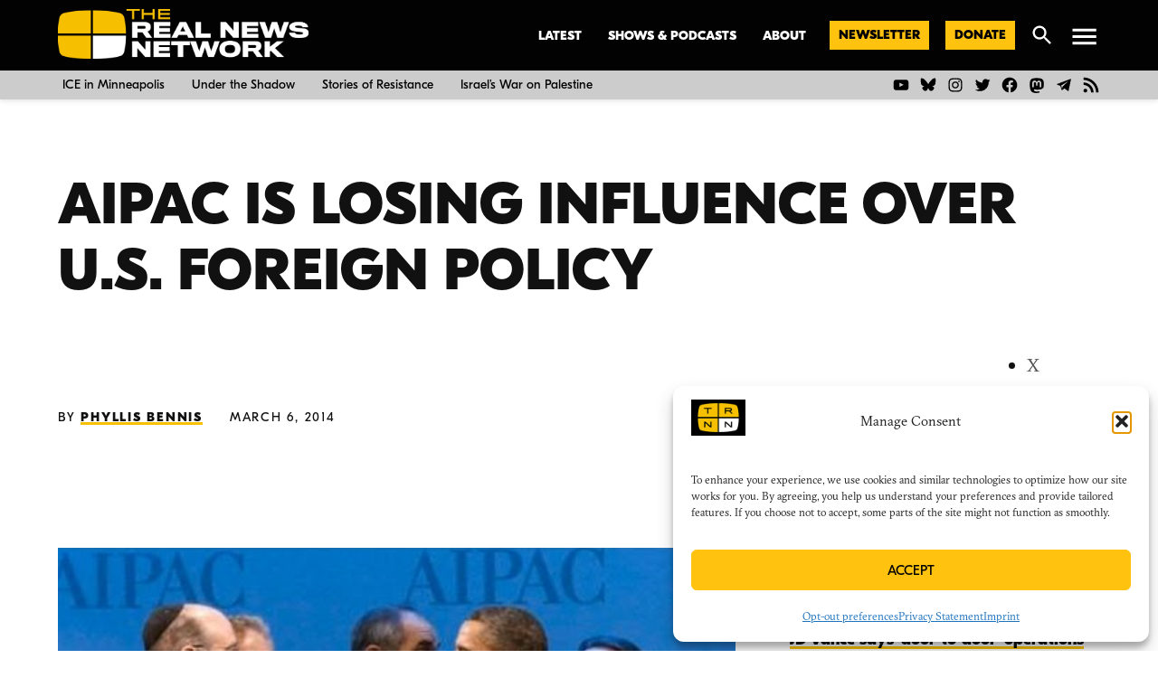

--- FILE ---
content_type: text/html; charset=UTF-8
request_url: https://therealnews.com/pbennis0305aipac
body_size: 76117
content:
<!doctype html>
<html lang="en-US">
<head>
	<meta charset="UTF-8" />
	<meta name="viewport" content="width=device-width, initial-scale=1" />
	<link rel="profile" href="https://gmpg.org/xfn/11" />
	<meta name='robots' content='index, follow, max-image-preview:large, max-snippet:-1, max-video-preview:-1' />
<link rel='preconnect' href='https://i0.wp.com' >
<link rel='preconnect' href='https://i.ytimg.com' >

	<!-- This site is optimized with the Yoast SEO Premium plugin v26.6 (Yoast SEO v26.6) - https://yoast.com/wordpress/plugins/seo/ -->
	<title>AIPAC Is Losing Influence Over U.S. Foreign Policy</title><link rel="preload" href="https://i0.wp.com/therealnews.com/wp-content/uploads/2022/08/lockup-duochrome-bright-1.png?fit=3000%2C595&amp;ssl=1" as="image" imagesrcset="https://i0.wp.com/therealnews.com/wp-content/uploads/2022/08/lockup-duochrome-bright-1.png?w=3000&amp;ssl=1 3000w, https://i0.wp.com/therealnews.com/wp-content/uploads/2022/08/lockup-duochrome-bright-1.png?resize=300%2C60&amp;ssl=1 300w, https://i0.wp.com/therealnews.com/wp-content/uploads/2022/08/lockup-duochrome-bright-1.png?resize=1024%2C203&amp;ssl=1 1024w, https://i0.wp.com/therealnews.com/wp-content/uploads/2022/08/lockup-duochrome-bright-1.png?resize=768%2C152&amp;ssl=1 768w, https://i0.wp.com/therealnews.com/wp-content/uploads/2022/08/lockup-duochrome-bright-1.png?resize=1536%2C305&amp;ssl=1 1536w, https://i0.wp.com/therealnews.com/wp-content/uploads/2022/08/lockup-duochrome-bright-1.png?resize=2048%2C406&amp;ssl=1 2048w, https://i0.wp.com/therealnews.com/wp-content/uploads/2022/08/lockup-duochrome-bright-1.png?resize=1200%2C238&amp;ssl=1 1200w, https://i0.wp.com/therealnews.com/wp-content/uploads/2022/08/lockup-duochrome-bright-1.png?resize=1568%2C311&amp;ssl=1 1568w, https://i0.wp.com/therealnews.com/wp-content/uploads/2022/08/lockup-duochrome-bright-1.png?resize=400%2C79&amp;ssl=1 400w, https://i0.wp.com/therealnews.com/wp-content/uploads/2022/08/lockup-duochrome-bright-1.png?w=2340&amp;ssl=1 2340w, https://i0.wp.com/therealnews.com/wp-content/uploads/2022/08/lockup-duochrome-bright-1.png?fit=3000%2C595&amp;ssl=1&amp;w=370 370w" imagesizes="(max-width: 3000px) 100vw, 3000px" fetchpriority="high"><link rel="preload" href="https://i.ytimg.com/vi/_sXZTrqHymE/hqdefault.jpg" as="image" fetchpriority="high"><style id="perfmatters-used-css">#jp-relatedposts{display:none;padding-top:1em;margin:1em 0;position:relative;clear:both;}.jp-relatedposts::after{content:"";display:block;clear:both;}#jp-relatedposts h3.jp-relatedposts-headline{margin:0 0 1em 0;display:inline-block;float:left;font-size:9pt;font-weight:700;font-family:inherit;}#jp-relatedposts h3.jp-relatedposts-headline em::before{content:"";display:block;width:100%;min-width:30px;border-top:1px solid #dcdcde;border-top:1px solid rgba(0,0,0,.2);margin-bottom:1em;}#jp-relatedposts h3.jp-relatedposts-headline em{font-style:normal;font-weight:700;}@media print{.jp-relatedposts{display:none !important;}}.cmplz-blocked-content-container .cmplz-blocked-content-notice .cmplz-blocked-content-notice-body,.cmplz-wp-video .cmplz-blocked-content-notice .cmplz-blocked-content-notice-body{display:block;}@keyframes cmplz-fadein{from{opacity:0;}to{opacity:1;}}.jetpack_widget_social_icons ul,.jetpack_widget_social_icons li{list-style:none;}.jetpack_widget_social_icons ul{display:block;margin:0 0 1.5em;padding:0;}.jetpack_widget_social_icons ul li{border:0;display:inline-block;line-height:1;margin:0;padding:0;}.jetpack_widget_social_icons ul li::before,.jetpack_widget_social_icons ul li::after{display:none;}.jetpack_widget_social_icons a{border:0;box-shadow:none;display:block;height:24px;text-decoration:none;width:24px;}.jetpack_widget_social_icons svg{color:inherit;fill:currentColor;height:inherit;vertical-align:middle;width:inherit;}.jetpack_widget_social_icons ul.size-medium a{height:32px;width:32px;}.jetpack_widget_social_icons ul.size-large a{height:48px;width:48px;}.screen-reader-text{border:0;clip:rect(1px,1px,1px,1px);clip-path:inset(50%);height:1px;margin:-1px;overflow:hidden;padding:0;position:absolute !important;width:1px;word-wrap:normal !important;}.side-widget.republication_tracker_tool,.widget.republication_tracker_tool{text-align:center;max-width:300px;margin:0 auto;}.side-widget.republication_tracker_tool p,.widget.republication_tracker_tool p{margin-bottom:1em;}.side-widget.republication_tracker_tool a.license,.widget.republication_tracker_tool a.license{border-top:3px double #ddd;border-bottom:3px double #ddd;padding:1em 0;min-width:100%;display:block;}.side-widget.republication_tracker_tool
  button.republication-tracker-tool-button,.widget.republication_tracker_tool button.republication-tracker-tool-button{width:100%;background:#2a7ac2;border:1px solid #255b98;color:#fff;padding:1em;font-size:1.25em;margin:0 0 1em 0;display:block;border-radius:.25em;font-weight:bold;text-shadow:1px 1px 1px #255b98;}.side-widget.republication_tracker_tool
  button.republication-tracker-tool-button:hover,.widget.republication_tracker_tool
  button.republication-tracker-tool-button:hover{background-color:#2863a7;text-decoration:none;cursor:pointer;}#republication-tracker-tool-modal{position:fixed;z-index:999999999;top:0;left:0;width:100%;height:100%;background-color:rgba(0,0,0,.75);}#republication-tracker-tool-modal-content{position:absolute;width:90%;max-width:800px;max-height:90%;overflow:auto;top:50%;left:50%;transform:translate(-50%,-50%);background-color:#fff;padding:2em;text-align:left;}#republication-tracker-tool-modal-content textarea{font-family:monospace;font-size:smaller;box-sizing:border-box;width:100%;margin:.5em 0 2em 0;cursor:auto;background-color:inherit;border-color:inherit;}#republication-tracker-tool-modal-content h2,#republication-tracker-tool-modal-content .cc-license,#republication-tracker-tool-modal-content .cc-policy{border-bottom:1px solid #ccc;padding-bottom:1em;}#republication-tracker-tool-modal-content .cc-license,#republication-tracker-tool-modal-content .cc-policy{margin-bottom:2em;}#republication-tracker-tool-modal-content .cc-license img{margin-bottom:1em;}#republication-tracker-tool-modal-content .article-info h1{margin-bottom:0;}.republication-tracker-tool-close{background:transparent !important;border:0 !important;color:#000 !important;padding:.5em !important;position:absolute;top:0;right:.5em;font-family:sans-serif;text-transform:lowercase;font-size:2em;}.republication-tracker-tool-close:hover{cursor:pointer;opacity:.8;}.republication_tracker_tool .license img{width:88px;}.screen-reader-text{border:0;clip:rect(1px,1px,1px,1px);clip-path:inset(50%);height:1px;margin:-1px;overflow:hidden;padding:0;position:absolute !important;width:1px;word-wrap:normal !important;}</style>
	<link rel="canonical" href="https://therealnews.com/pbennis0305aipac" />
	<meta property="og:locale" content="en_US" />
	<meta property="og:type" content="article" />
	<meta property="og:title" content="AIPAC Is Losing Influence Over U.S. Foreign Policy" />
	<meta property="og:description" content="Phyllis Bennis: The failure of the powerful pro-Israel lobbying group to force congress to vote for intervention into Syria or for additional sanctions on Iran representing a significant decline in its influence Story Transcript JESSICA DESVARIEUX, TRNN PRODUCER: Welcome to The Real News Network. I’m Jessica Desvarieux in Baltimore. The American-Israel Public Affairs Committee, or, [&hellip;]" />
	<meta property="og:url" content="https://therealnews.com/pbennis0305aipac" />
	<meta property="og:site_name" content="The Real News Network" />
	<meta property="article:publisher" content="https://www.facebook.com/therealnews" />
	<meta property="article:published_time" content="2014-03-06T00:00:00+00:00" />
	<meta property="article:modified_time" content="2020-09-23T16:02:34+00:00" />
	<meta property="og:image" content="https://i0.wp.com/therealnews.com/wp-content/uploads/2018/01/hqdefault-1405.jpg?fit=480%2C360&ssl=1" />
	<meta property="og:image:width" content="480" />
	<meta property="og:image:height" content="360" />
	<meta property="og:image:type" content="image/jpeg" />
	<meta name="author" content="Phyllis Bennis" />
	<meta name="twitter:card" content="summary_large_image" />
	<meta name="twitter:creator" content="@therealnews" />
	<meta name="twitter:site" content="@therealnews" />
	<meta name="twitter:label1" content="Written by" />
	<meta name="twitter:data1" content="Phyllis Bennis" />
	<meta name="twitter:label2" content="Est. reading time" />
	<meta name="twitter:data2" content="12 minutes" />
	<script type="application/ld+json" class="yoast-schema-graph">{"@context":"https://schema.org","@graph":[{"@type":"NewsArticle","@id":"https://therealnews.com/pbennis0305aipac#article","isPartOf":{"@id":"https://therealnews.com/pbennis0305aipac"},"author":[{"@id":"https://therealnews.com/#/schema/person/image/990583c862cd876e1b7d1fc1215bbc26"}],"headline":"AIPAC Is Losing Influence Over U.S. Foreign Policy","datePublished":"2014-03-06T00:00:00+00:00","dateModified":"2020-09-23T16:02:34+00:00","mainEntityOfPage":{"@id":"https://therealnews.com/pbennis0305aipac"},"wordCount":2384,"publisher":{"@id":"https://therealnews.com/#organization"},"image":{"@id":"https://therealnews.com/pbennis0305aipac#primaryimage"},"thumbnailUrl":"https://i0.wp.com/therealnews.com/wp-content/uploads/2018/01/hqdefault-1405.jpg?fit=480%2C360&ssl=1","keywords":["video"],"inLanguage":"en-US","copyrightYear":"2014","copyrightHolder":{"@id":"https://therealnews.com/#organization"}},{"@type":"WebPage","@id":"https://therealnews.com/pbennis0305aipac","url":"https://therealnews.com/pbennis0305aipac","name":"AIPAC Is Losing Influence Over U.S. Foreign Policy","isPartOf":{"@id":"https://therealnews.com/#website"},"primaryImageOfPage":{"@id":"https://therealnews.com/pbennis0305aipac#primaryimage"},"image":{"@id":"https://therealnews.com/pbennis0305aipac#primaryimage"},"thumbnailUrl":"https://i0.wp.com/therealnews.com/wp-content/uploads/2018/01/hqdefault-1405.jpg?fit=480%2C360&ssl=1","datePublished":"2014-03-06T00:00:00+00:00","dateModified":"2020-09-23T16:02:34+00:00","breadcrumb":{"@id":"https://therealnews.com/pbennis0305aipac#breadcrumb"},"inLanguage":"en-US","potentialAction":[{"@type":"ReadAction","target":["https://therealnews.com/pbennis0305aipac"]}]},{"@type":"ImageObject","inLanguage":"en-US","@id":"https://therealnews.com/pbennis0305aipac#primaryimage","url":"https://i0.wp.com/therealnews.com/wp-content/uploads/2018/01/hqdefault-1405.jpg?fit=480%2C360&ssl=1","contentUrl":"https://i0.wp.com/therealnews.com/wp-content/uploads/2018/01/hqdefault-1405.jpg?fit=480%2C360&ssl=1","width":480,"height":360},{"@type":"BreadcrumbList","@id":"https://therealnews.com/pbennis0305aipac#breadcrumb","itemListElement":[{"@type":"ListItem","position":1,"name":"Home","item":"https://therealnews.com/"},{"@type":"ListItem","position":2,"name":"AIPAC Is Losing Influence Over U.S. Foreign Policy"}]},{"@type":"WebSite","@id":"https://therealnews.com/#website","url":"https://therealnews.com/","name":"The Real News Network","description":"","publisher":{"@id":"https://therealnews.com/#organization"},"potentialAction":[{"@type":"SearchAction","target":{"@type":"EntryPoint","urlTemplate":"https://therealnews.com/?s={search_term_string}"},"query-input":{"@type":"PropertyValueSpecification","valueRequired":true,"valueName":"search_term_string"}}],"inLanguage":"en-US"},{"@type":"Organization","@id":"https://therealnews.com/#organization","name":"The Real News Network","url":"https://therealnews.com/","logo":{"@type":"ImageObject","inLanguage":"en-US","@id":"https://therealnews.com/#/schema/logo/image/","url":"https://i0.wp.com/therealnews.com/wp-content/uploads/2022/08/lockup-duochrome-dark.png?fit=3000%2C595&ssl=1","contentUrl":"https://i0.wp.com/therealnews.com/wp-content/uploads/2022/08/lockup-duochrome-dark.png?fit=3000%2C595&ssl=1","width":3000,"height":595,"caption":"The Real News Network"},"image":{"@id":"https://therealnews.com/#/schema/logo/image/"},"sameAs":["https://www.facebook.com/therealnews","https://x.com/therealnews","https://www.instagram.com/therealnewsnetwork/","https://www.youtube.com/c/therealnews"]},{"@type":"Person","@id":"https://therealnews.com/#/schema/person/image/990583c862cd876e1b7d1fc1215bbc26","name":"Phyllis Bennis","image":{"@type":"ImageObject","inLanguage":"en-US","@id":"https://therealnews.com/#/schema/person/image/445d9317a5b790de0339c6f0a6d61946","url":"https://secure.gravatar.com/avatar/?s=96&d=blank&r=g","contentUrl":"https://secure.gravatar.com/avatar/?s=96&d=blank&r=g","caption":"Phyllis Bennis"},"description":"Phyllis Bennis is a Fellow and the Director of the New Internationalism Project at the Institute for Policy Studies in Washington DC.  Her books include Understanding ISIS &amp; the New Global War on Terror, and the latest updated edition of Understanding the Palestinian-Israeli Conflict: A Primer.","url":"https://therealnews.com/author/phyllis-bennis"}]}</script>
	<!-- / Yoast SEO Premium plugin. -->


<link rel='dns-prefetch' href='//stats.wp.com' />
<link rel='dns-prefetch' href='//cdn.parsely.com' />
<link rel='dns-prefetch' href='//www.googletagmanager.com' />
<link rel='dns-prefetch' href='//v0.wordpress.com' />
<link rel='preconnect' href='//c0.wp.com' />
<link rel='preconnect' href='//i0.wp.com' />
<link rel="alternate" type="application/rss+xml" title="The Real News Network &raquo; Feed" href="https://therealnews.com/feed" />
<link rel="alternate" type="application/rss+xml" title="The Real News Network &raquo; Comments Feed" href="https://therealnews.com/comments/feed" />
<link rel="alternate" title="oEmbed (JSON)" type="application/json+oembed" href="https://therealnews.com/wp-json/oembed/1.0/embed?url=https%3A%2F%2Ftherealnews.com%2Fpbennis0305aipac" />
<link rel="alternate" title="oEmbed (XML)" type="text/xml+oembed" href="https://therealnews.com/wp-json/oembed/1.0/embed?url=https%3A%2F%2Ftherealnews.com%2Fpbennis0305aipac&#038;format=xml" />
<style id='wp-img-auto-sizes-contain-inline-css'>img:is([sizes=auto i],[sizes^="auto," i]){contain-intrinsic-size:3000px 1500px}</style>
<link rel="stylesheet" id="jetpack_related-posts-css" media="all" data-pmdelayedstyle="https://c0.wp.com/p/jetpack/15.4/modules/related-posts/related-posts.css">
<style id='wp-block-library-inline-css'>:root{--wp-block-synced-color:#7a00df;--wp-block-synced-color--rgb:122,0,223;--wp-bound-block-color:var(--wp-block-synced-color);--wp-editor-canvas-background:#ddd;--wp-admin-theme-color:#007cba;--wp-admin-theme-color--rgb:0,124,186;--wp-admin-theme-color-darker-10:#006ba1;--wp-admin-theme-color-darker-10--rgb:0,107,160.5;--wp-admin-theme-color-darker-20:#005a87;--wp-admin-theme-color-darker-20--rgb:0,90,135;--wp-admin-border-width-focus:2px}@media (min-resolution:192dpi){:root{--wp-admin-border-width-focus:1.5px}}.wp-element-button{cursor:pointer}:root .has-very-light-gray-background-color{background-color:#eee}:root .has-very-dark-gray-background-color{background-color:#313131}:root .has-very-light-gray-color{color:#eee}:root .has-very-dark-gray-color{color:#313131}:root .has-vivid-green-cyan-to-vivid-cyan-blue-gradient-background{background:linear-gradient(135deg,#00d084,#0693e3)}:root .has-purple-crush-gradient-background{background:linear-gradient(135deg,#34e2e4,#4721fb 50%,#ab1dfe)}:root .has-hazy-dawn-gradient-background{background:linear-gradient(135deg,#faaca8,#dad0ec)}:root .has-subdued-olive-gradient-background{background:linear-gradient(135deg,#fafae1,#67a671)}:root .has-atomic-cream-gradient-background{background:linear-gradient(135deg,#fdd79a,#004a59)}:root .has-nightshade-gradient-background{background:linear-gradient(135deg,#330968,#31cdcf)}:root .has-midnight-gradient-background{background:linear-gradient(135deg,#020381,#2874fc)}:root{--wp--preset--font-size--normal:16px;--wp--preset--font-size--huge:42px}.has-regular-font-size{font-size:1em}.has-larger-font-size{font-size:2.625em}.has-normal-font-size{font-size:var(--wp--preset--font-size--normal)}.has-huge-font-size{font-size:var(--wp--preset--font-size--huge)}.has-text-align-center{text-align:center}.has-text-align-left{text-align:left}.has-text-align-right{text-align:right}.has-fit-text{white-space:nowrap!important}#end-resizable-editor-section{display:none}.aligncenter{clear:both}.items-justified-left{justify-content:flex-start}.items-justified-center{justify-content:center}.items-justified-right{justify-content:flex-end}.items-justified-space-between{justify-content:space-between}.screen-reader-text{border:0;clip-path:inset(50%);height:1px;margin:-1px;overflow:hidden;padding:0;position:absolute;width:1px;word-wrap:normal!important}.screen-reader-text:focus{background-color:#ddd;clip-path:none;color:#444;display:block;font-size:1em;height:auto;left:5px;line-height:normal;padding:15px 23px 14px;text-decoration:none;top:5px;width:auto;z-index:100000}html :where(.has-border-color){border-style:solid}html :where([style*=border-top-color]){border-top-style:solid}html :where([style*=border-right-color]){border-right-style:solid}html :where([style*=border-bottom-color]){border-bottom-style:solid}html :where([style*=border-left-color]){border-left-style:solid}html :where([style*=border-width]){border-style:solid}html :where([style*=border-top-width]){border-top-style:solid}html :where([style*=border-right-width]){border-right-style:solid}html :where([style*=border-bottom-width]){border-bottom-style:solid}html :where([style*=border-left-width]){border-left-style:solid}html :where(img[class*=wp-image-]){height:auto;max-width:100%}:where(figure){margin:0 0 1em}html :where(.is-position-sticky){--wp-admin--admin-bar--position-offset:var(--wp-admin--admin-bar--height,0px)}@media screen and (max-width:600px){html :where(.is-position-sticky){--wp-admin--admin-bar--position-offset:0px}}</style><style id='wp-block-button-inline-css'>.wp-block-button__link{align-content:center;box-sizing:border-box;cursor:pointer;display:inline-block;height:100%;text-align:center;word-break:break-word}.wp-block-button__link.aligncenter{text-align:center}.wp-block-button__link.alignright{text-align:right}:where(.wp-block-button__link){border-radius:9999px;box-shadow:none;padding:calc(.667em + 2px) calc(1.333em + 2px);text-decoration:none}.wp-block-button[style*=text-decoration] .wp-block-button__link{text-decoration:inherit}.wp-block-buttons>.wp-block-button.has-custom-width{max-width:none}.wp-block-buttons>.wp-block-button.has-custom-width .wp-block-button__link{width:100%}.wp-block-buttons>.wp-block-button.has-custom-font-size .wp-block-button__link{font-size:inherit}.wp-block-buttons>.wp-block-button.wp-block-button__width-25{width:calc(25% - var(--wp--style--block-gap,.5em)*.75)}.wp-block-buttons>.wp-block-button.wp-block-button__width-50{width:calc(50% - var(--wp--style--block-gap,.5em)*.5)}.wp-block-buttons>.wp-block-button.wp-block-button__width-75{width:calc(75% - var(--wp--style--block-gap,.5em)*.25)}.wp-block-buttons>.wp-block-button.wp-block-button__width-100{flex-basis:100%;width:100%}.wp-block-buttons.is-vertical>.wp-block-button.wp-block-button__width-25{width:25%}.wp-block-buttons.is-vertical>.wp-block-button.wp-block-button__width-50{width:50%}.wp-block-buttons.is-vertical>.wp-block-button.wp-block-button__width-75{width:75%}.wp-block-button.is-style-squared,.wp-block-button__link.wp-block-button.is-style-squared{border-radius:0}.wp-block-button.no-border-radius,.wp-block-button__link.no-border-radius{border-radius:0!important}:root :where(.wp-block-button .wp-block-button__link.is-style-outline),:root :where(.wp-block-button.is-style-outline>.wp-block-button__link){border:2px solid;padding:.667em 1.333em}:root :where(.wp-block-button .wp-block-button__link.is-style-outline:not(.has-text-color)),:root :where(.wp-block-button.is-style-outline>.wp-block-button__link:not(.has-text-color)){color:currentColor}:root :where(.wp-block-button .wp-block-button__link.is-style-outline:not(.has-background)),:root :where(.wp-block-button.is-style-outline>.wp-block-button__link:not(.has-background)){background-color:initial;background-image:none}</style>
<style id='wp-block-buttons-inline-css'>.wp-block-buttons{box-sizing:border-box}.wp-block-buttons.is-vertical{flex-direction:column}.wp-block-buttons.is-vertical>.wp-block-button:last-child{margin-bottom:0}.wp-block-buttons>.wp-block-button{display:inline-block;margin:0}.wp-block-buttons.is-content-justification-left{justify-content:flex-start}.wp-block-buttons.is-content-justification-left.is-vertical{align-items:flex-start}.wp-block-buttons.is-content-justification-center{justify-content:center}.wp-block-buttons.is-content-justification-center.is-vertical{align-items:center}.wp-block-buttons.is-content-justification-right{justify-content:flex-end}.wp-block-buttons.is-content-justification-right.is-vertical{align-items:flex-end}.wp-block-buttons.is-content-justification-space-between{justify-content:space-between}.wp-block-buttons.aligncenter{text-align:center}.wp-block-buttons:not(.is-content-justification-space-between,.is-content-justification-right,.is-content-justification-left,.is-content-justification-center) .wp-block-button.aligncenter{margin-left:auto;margin-right:auto;width:100%}.wp-block-buttons[style*=text-decoration] .wp-block-button,.wp-block-buttons[style*=text-decoration] .wp-block-button__link{text-decoration:inherit}.wp-block-buttons.has-custom-font-size .wp-block-button__link{font-size:inherit}.wp-block-buttons .wp-block-button__link{width:100%}.wp-block-button.aligncenter{text-align:center}</style>
<style id='wp-block-columns-inline-css'>.wp-block-columns{box-sizing:border-box;display:flex;flex-wrap:wrap!important}@media (min-width:782px){.wp-block-columns{flex-wrap:nowrap!important}}.wp-block-columns{align-items:normal!important}.wp-block-columns.are-vertically-aligned-top{align-items:flex-start}.wp-block-columns.are-vertically-aligned-center{align-items:center}.wp-block-columns.are-vertically-aligned-bottom{align-items:flex-end}@media (max-width:781px){.wp-block-columns:not(.is-not-stacked-on-mobile)>.wp-block-column{flex-basis:100%!important}}@media (min-width:782px){.wp-block-columns:not(.is-not-stacked-on-mobile)>.wp-block-column{flex-basis:0;flex-grow:1}.wp-block-columns:not(.is-not-stacked-on-mobile)>.wp-block-column[style*=flex-basis]{flex-grow:0}}.wp-block-columns.is-not-stacked-on-mobile{flex-wrap:nowrap!important}.wp-block-columns.is-not-stacked-on-mobile>.wp-block-column{flex-basis:0;flex-grow:1}.wp-block-columns.is-not-stacked-on-mobile>.wp-block-column[style*=flex-basis]{flex-grow:0}:where(.wp-block-columns){margin-bottom:1.75em}:where(.wp-block-columns.has-background){padding:1.25em 2.375em}.wp-block-column{flex-grow:1;min-width:0;overflow-wrap:break-word;word-break:break-word}.wp-block-column.is-vertically-aligned-top{align-self:flex-start}.wp-block-column.is-vertically-aligned-center{align-self:center}.wp-block-column.is-vertically-aligned-bottom{align-self:flex-end}.wp-block-column.is-vertically-aligned-stretch{align-self:stretch}.wp-block-column.is-vertically-aligned-bottom,.wp-block-column.is-vertically-aligned-center,.wp-block-column.is-vertically-aligned-top{width:100%}</style>
<style id='wp-block-separator-inline-css'>@charset "UTF-8";.wp-block-separator{border:none;border-top:2px solid}:root :where(.wp-block-separator.is-style-dots){height:auto;line-height:1;text-align:center}:root :where(.wp-block-separator.is-style-dots):before{color:currentColor;content:"···";font-family:serif;font-size:1.5em;letter-spacing:2em;padding-left:2em}.wp-block-separator.is-style-dots{background:none!important;border:none!important}</style>
<style id='wp-block-separator-theme-inline-css'>.wp-block-separator.has-css-opacity{opacity:.4}.wp-block-separator{border:none;border-bottom:2px solid;margin-left:auto;margin-right:auto}.wp-block-separator.has-alpha-channel-opacity{opacity:1}.wp-block-separator:not(.is-style-wide):not(.is-style-dots){width:100px}.wp-block-separator.has-background:not(.is-style-dots){border-bottom:none;height:1px}.wp-block-separator.has-background:not(.is-style-wide):not(.is-style-dots){height:2px}</style>
<style id='global-styles-inline-css'>:root{--wp--preset--aspect-ratio--square: 1;--wp--preset--aspect-ratio--4-3: 4/3;--wp--preset--aspect-ratio--3-4: 3/4;--wp--preset--aspect-ratio--3-2: 3/2;--wp--preset--aspect-ratio--2-3: 2/3;--wp--preset--aspect-ratio--16-9: 16/9;--wp--preset--aspect-ratio--9-16: 9/16;--wp--preset--color--black: #000000;--wp--preset--color--cyan-bluish-gray: #abb8c3;--wp--preset--color--white: #FFFFFF;--wp--preset--color--pale-pink: #f78da7;--wp--preset--color--vivid-red: #cf2e2e;--wp--preset--color--luminous-vivid-orange: #ff6900;--wp--preset--color--luminous-vivid-amber: #fcb900;--wp--preset--color--light-green-cyan: #7bdcb5;--wp--preset--color--vivid-green-cyan: #00d084;--wp--preset--color--pale-cyan-blue: #8ed1fc;--wp--preset--color--vivid-cyan-blue: #0693e3;--wp--preset--color--vivid-purple: #9b51e0;--wp--preset--color--primary: #ffc20f;--wp--preset--color--primary-variation: #d79a00;--wp--preset--color--secondary: #000000;--wp--preset--color--secondary-variation: #000000;--wp--preset--color--dark-gray: #111111;--wp--preset--color--medium-gray: #767676;--wp--preset--color--light-gray: #EEEEEE;--wp--preset--gradient--vivid-cyan-blue-to-vivid-purple: linear-gradient(135deg,rgb(6,147,227) 0%,rgb(155,81,224) 100%);--wp--preset--gradient--light-green-cyan-to-vivid-green-cyan: linear-gradient(135deg,rgb(122,220,180) 0%,rgb(0,208,130) 100%);--wp--preset--gradient--luminous-vivid-amber-to-luminous-vivid-orange: linear-gradient(135deg,rgb(252,185,0) 0%,rgb(255,105,0) 100%);--wp--preset--gradient--luminous-vivid-orange-to-vivid-red: linear-gradient(135deg,rgb(255,105,0) 0%,rgb(207,46,46) 100%);--wp--preset--gradient--very-light-gray-to-cyan-bluish-gray: linear-gradient(135deg,rgb(238,238,238) 0%,rgb(169,184,195) 100%);--wp--preset--gradient--cool-to-warm-spectrum: linear-gradient(135deg,rgb(74,234,220) 0%,rgb(151,120,209) 20%,rgb(207,42,186) 40%,rgb(238,44,130) 60%,rgb(251,105,98) 80%,rgb(254,248,76) 100%);--wp--preset--gradient--blush-light-purple: linear-gradient(135deg,rgb(255,206,236) 0%,rgb(152,150,240) 100%);--wp--preset--gradient--blush-bordeaux: linear-gradient(135deg,rgb(254,205,165) 0%,rgb(254,45,45) 50%,rgb(107,0,62) 100%);--wp--preset--gradient--luminous-dusk: linear-gradient(135deg,rgb(255,203,112) 0%,rgb(199,81,192) 50%,rgb(65,88,208) 100%);--wp--preset--gradient--pale-ocean: linear-gradient(135deg,rgb(255,245,203) 0%,rgb(182,227,212) 50%,rgb(51,167,181) 100%);--wp--preset--gradient--electric-grass: linear-gradient(135deg,rgb(202,248,128) 0%,rgb(113,206,126) 100%);--wp--preset--gradient--midnight: linear-gradient(135deg,rgb(2,3,129) 0%,rgb(40,116,252) 100%);--wp--preset--gradient--grad-1: linear-gradient( 135deg,rgb( 255,194,15) 0%,rgb( 215,154,0) 100% );--wp--preset--gradient--grad-2: linear-gradient( 135deg,rgb( 0,0,0) 0%,rgb( 0,0,0) 100% );--wp--preset--gradient--grad-3: linear-gradient( 135deg,rgb( 17,17,17 ) 0%,rgb( 85,85,85 ) 100% );--wp--preset--gradient--grad-4: linear-gradient( 135deg,rgb( 68,68,68 ) 0%,rgb( 136,136,136 ) 100% );--wp--preset--gradient--grad-5: linear-gradient( 135deg,rgb( 119,119,119 ) 0%,rgb( 221,221,221 ) 100% );--wp--preset--gradient--grad-6: linear-gradient( 135deg,rgb( 221,221,221 ) 0%,rgb( 255,255,255 ) 100% );--wp--preset--font-size--small: 16px;--wp--preset--font-size--medium: 20px;--wp--preset--font-size--large: 36px;--wp--preset--font-size--x-large: 42px;--wp--preset--font-size--normal: 20px;--wp--preset--font-size--huge: 44px;--wp--preset--spacing--20: 0.44rem;--wp--preset--spacing--30: 0.67rem;--wp--preset--spacing--40: 1rem;--wp--preset--spacing--50: 1.5rem;--wp--preset--spacing--60: 2.25rem;--wp--preset--spacing--70: 3.38rem;--wp--preset--spacing--80: 5.06rem;--wp--preset--shadow--natural: 6px 6px 9px rgba(0,0,0,0.2);--wp--preset--shadow--deep: 12px 12px 50px rgba(0,0,0,0.4);--wp--preset--shadow--sharp: 6px 6px 0px rgba(0,0,0,0.2);--wp--preset--shadow--outlined: 6px 6px 0px -3px rgb(255,255,255),6px 6px rgb(0,0,0);--wp--preset--shadow--crisp: 6px 6px 0px rgb(0,0,0);}:where(.is-layout-flex){gap: 0.5em;}:where(.is-layout-grid){gap: 0.5em;}body .is-layout-flex{display: flex;}.is-layout-flex{flex-wrap: wrap;align-items: center;}.is-layout-flex > :is(*,div){margin: 0;}body .is-layout-grid{display: grid;}.is-layout-grid > :is(*,div){margin: 0;}:where(.wp-block-columns.is-layout-flex){gap: 2em;}:where(.wp-block-columns.is-layout-grid){gap: 2em;}:where(.wp-block-post-template.is-layout-flex){gap: 1.25em;}:where(.wp-block-post-template.is-layout-grid){gap: 1.25em;}.has-black-color{color: var(--wp--preset--color--black) !important;}.has-cyan-bluish-gray-color{color: var(--wp--preset--color--cyan-bluish-gray) !important;}.has-white-color{color: var(--wp--preset--color--white) !important;}.has-pale-pink-color{color: var(--wp--preset--color--pale-pink) !important;}.has-vivid-red-color{color: var(--wp--preset--color--vivid-red) !important;}.has-luminous-vivid-orange-color{color: var(--wp--preset--color--luminous-vivid-orange) !important;}.has-luminous-vivid-amber-color{color: var(--wp--preset--color--luminous-vivid-amber) !important;}.has-light-green-cyan-color{color: var(--wp--preset--color--light-green-cyan) !important;}.has-vivid-green-cyan-color{color: var(--wp--preset--color--vivid-green-cyan) !important;}.has-pale-cyan-blue-color{color: var(--wp--preset--color--pale-cyan-blue) !important;}.has-vivid-cyan-blue-color{color: var(--wp--preset--color--vivid-cyan-blue) !important;}.has-vivid-purple-color{color: var(--wp--preset--color--vivid-purple) !important;}.has-black-background-color{background-color: var(--wp--preset--color--black) !important;}.has-cyan-bluish-gray-background-color{background-color: var(--wp--preset--color--cyan-bluish-gray) !important;}.has-white-background-color{background-color: var(--wp--preset--color--white) !important;}.has-pale-pink-background-color{background-color: var(--wp--preset--color--pale-pink) !important;}.has-vivid-red-background-color{background-color: var(--wp--preset--color--vivid-red) !important;}.has-luminous-vivid-orange-background-color{background-color: var(--wp--preset--color--luminous-vivid-orange) !important;}.has-luminous-vivid-amber-background-color{background-color: var(--wp--preset--color--luminous-vivid-amber) !important;}.has-light-green-cyan-background-color{background-color: var(--wp--preset--color--light-green-cyan) !important;}.has-vivid-green-cyan-background-color{background-color: var(--wp--preset--color--vivid-green-cyan) !important;}.has-pale-cyan-blue-background-color{background-color: var(--wp--preset--color--pale-cyan-blue) !important;}.has-vivid-cyan-blue-background-color{background-color: var(--wp--preset--color--vivid-cyan-blue) !important;}.has-vivid-purple-background-color{background-color: var(--wp--preset--color--vivid-purple) !important;}.has-black-border-color{border-color: var(--wp--preset--color--black) !important;}.has-cyan-bluish-gray-border-color{border-color: var(--wp--preset--color--cyan-bluish-gray) !important;}.has-white-border-color{border-color: var(--wp--preset--color--white) !important;}.has-pale-pink-border-color{border-color: var(--wp--preset--color--pale-pink) !important;}.has-vivid-red-border-color{border-color: var(--wp--preset--color--vivid-red) !important;}.has-luminous-vivid-orange-border-color{border-color: var(--wp--preset--color--luminous-vivid-orange) !important;}.has-luminous-vivid-amber-border-color{border-color: var(--wp--preset--color--luminous-vivid-amber) !important;}.has-light-green-cyan-border-color{border-color: var(--wp--preset--color--light-green-cyan) !important;}.has-vivid-green-cyan-border-color{border-color: var(--wp--preset--color--vivid-green-cyan) !important;}.has-pale-cyan-blue-border-color{border-color: var(--wp--preset--color--pale-cyan-blue) !important;}.has-vivid-cyan-blue-border-color{border-color: var(--wp--preset--color--vivid-cyan-blue) !important;}.has-vivid-purple-border-color{border-color: var(--wp--preset--color--vivid-purple) !important;}.has-vivid-cyan-blue-to-vivid-purple-gradient-background{background: var(--wp--preset--gradient--vivid-cyan-blue-to-vivid-purple) !important;}.has-light-green-cyan-to-vivid-green-cyan-gradient-background{background: var(--wp--preset--gradient--light-green-cyan-to-vivid-green-cyan) !important;}.has-luminous-vivid-amber-to-luminous-vivid-orange-gradient-background{background: var(--wp--preset--gradient--luminous-vivid-amber-to-luminous-vivid-orange) !important;}.has-luminous-vivid-orange-to-vivid-red-gradient-background{background: var(--wp--preset--gradient--luminous-vivid-orange-to-vivid-red) !important;}.has-very-light-gray-to-cyan-bluish-gray-gradient-background{background: var(--wp--preset--gradient--very-light-gray-to-cyan-bluish-gray) !important;}.has-cool-to-warm-spectrum-gradient-background{background: var(--wp--preset--gradient--cool-to-warm-spectrum) !important;}.has-blush-light-purple-gradient-background{background: var(--wp--preset--gradient--blush-light-purple) !important;}.has-blush-bordeaux-gradient-background{background: var(--wp--preset--gradient--blush-bordeaux) !important;}.has-luminous-dusk-gradient-background{background: var(--wp--preset--gradient--luminous-dusk) !important;}.has-pale-ocean-gradient-background{background: var(--wp--preset--gradient--pale-ocean) !important;}.has-electric-grass-gradient-background{background: var(--wp--preset--gradient--electric-grass) !important;}.has-midnight-gradient-background{background: var(--wp--preset--gradient--midnight) !important;}.has-small-font-size{font-size: var(--wp--preset--font-size--small) !important;}.has-medium-font-size{font-size: var(--wp--preset--font-size--medium) !important;}.has-large-font-size{font-size: var(--wp--preset--font-size--large) !important;}.has-x-large-font-size{font-size: var(--wp--preset--font-size--x-large) !important;}:where(.wp-block-columns.is-layout-flex){gap: 2em;}:where(.wp-block-columns.is-layout-grid){gap: 2em;}</style>
<style id='core-block-supports-inline-css'>.wp-container-core-column-is-layout-07b51d56 > :where(:not(.alignleft):not(.alignright):not(.alignfull)){margin-right:0 !important;}.wp-container-core-columns-is-layout-9d6595d7{flex-wrap:nowrap;}</style>

<style id='classic-theme-styles-inline-css'>.wp-block-button__link{color:#fff;background-color:#32373c;border-radius:9999px;box-shadow:none;text-decoration:none;padding:calc(.667em + 2px) calc(1.333em + 2px);font-size:1.125em}.wp-block-file__button{background:#32373c;color:#fff;text-decoration:none}</style>
<link rel='stylesheet' id='newspack-blocks-block-styles-stylesheet-css' href='https://therealnews.com/wp-content/plugins/newspack-blocks/dist/block_styles.css?ver=4.20.1' media='all' />
<link rel="stylesheet" id="foundation-events-styles-css" media="all" data-pmdelayedstyle="https://therealnews.com/wp-content/plugins/newspack-manager/includes/foundation/events/styles.css?ver=1765982946">
<link rel="stylesheet" id="foundation-locations-styles-css" media="all" data-pmdelayedstyle="https://therealnews.com/wp-content/plugins/newspack-manager/includes/foundation/locations/styles.css?ver=1765982946">
<link rel="stylesheet" id="foundation-movies-styles-css" media="all" data-pmdelayedstyle="https://therealnews.com/wp-content/plugins/newspack-manager/includes/foundation/movies/styles.css?ver=1765982946">
<link rel='stylesheet' id='newspack-newsletters-subscriptions-css' href='https://therealnews.com/wp-content/plugins/newspack-newsletters/includes/../dist/subscriptions.css?ver=1767621566' media='all' />
<link rel='stylesheet' id='wp-components-css' href='https://c0.wp.com/c/6.9/wp-includes/css/dist/components/style.min.css' media='all' />
<link rel='stylesheet' id='newspack-commons-css' href='https://therealnews.com/wp-content/plugins/newspack-plugin/dist/commons.css?ver=6.28.0' media='all' />
<link rel='stylesheet' id='newspack-reader-auth-css' href='https://therealnews.com/wp-content/plugins/newspack-plugin/dist/reader-auth.css?ver=6.28.0' media='all' />
<link rel='stylesheet' id='newspack-recaptcha-css' href='https://therealnews.com/wp-content/plugins/newspack-plugin/dist/other-scripts/recaptcha.css?ver=6.28.0' media='all' />
<link rel='stylesheet' id='newspack-corrections-single-css' href='https://therealnews.com/wp-content/plugins/newspack-plugin/dist/other-scripts/corrections.css?ver=6.28.0' media='all' />
<link rel='stylesheet' id='newspack-content_gate-block-patterns-css' href='https://therealnews.com/wp-content/plugins/newspack-plugin/dist/content-gate-block-patterns.css?ver=6.28.0' media='all' />
<link rel='stylesheet' id='newspack-ui-css' href='https://therealnews.com/wp-content/plugins/newspack-plugin/dist/newspack-ui.css?ver=6.28.0' media='all' />
<link rel='stylesheet' id='newspack-popups-view-css' href='https://therealnews.com/wp-content/plugins/newspack-popups/includes/../dist/view.css?ver=1767723961' media='all' />
<link rel="stylesheet" id="vlp-public-css" media="all" data-pmdelayedstyle="https://therealnews.com/wp-content/plugins/visual-link-preview/dist/public.css?ver=2.2.9">
<link rel="stylesheet" id="jetpack-instant-search-css" media="all" data-pmdelayedstyle="https://therealnews.com/wp-content/plugins/jetpack/jetpack_vendor/automattic/jetpack-search/build/instant-search/jp-search.chunk-main-payload.css?minify=false&#038;ver=62e24c826fcd11ccbe81">
<link rel="stylesheet" id="cmplz-general-css" media="all" data-pmdelayedstyle="https://therealnews.com/wp-content/plugins/complianz-gdpr-premium/assets/css/cookieblocker.min.css?ver=1762176153">
<link rel='stylesheet' id='newspack-style-css' href='https://therealnews.com/wp-content/themes/newspack-scott/style.css?ver=2.16.0' media='all' />
<style id='newspack-style-inline-css'>.cat-links:not(.sponsor-label){clip: rect(1px,1px,1px,1px);height: 1px;position: absolute;overflow: hidden;width: 1px;}</style>
<link rel='stylesheet' id='newspack-print-style-css' href='https://therealnews.com/wp-content/themes/newspack-theme/styles/print.css?ver=2.16.0' media='print' />
<link rel='stylesheet' id='wp-block-paragraph-css' href='https://c0.wp.com/c/6.9/wp-includes/blocks/paragraph/style.min.css' media='all' />
<link rel='stylesheet' id='wp-block-heading-css' href='https://c0.wp.com/c/6.9/wp-includes/blocks/heading/style.min.css' media='all' />
<link rel="stylesheet" id="jetpack-responsive-videos-css" media="all" data-pmdelayedstyle="https://therealnews.com/wp-content/plugins/jetpack/jetpack_vendor/automattic/jetpack-classic-theme-helper/dist/responsive-videos/responsive-videos.css?minify=false&#038;ver=4fbf400e55121e7e87cb">
<link rel="stylesheet" id="sharedaddy-css" media="all" data-pmdelayedstyle="https://c0.wp.com/p/jetpack/15.4/modules/sharedaddy/sharing.css">
<link rel="stylesheet" id="social-logos-css" media="all" data-pmdelayedstyle="https://c0.wp.com/p/jetpack/15.4/_inc/social-logos/social-logos.min.css">
<script id="jetpack_related-posts-js-extra" type="pmdelayedscript" data-cfasync="false" data-no-optimize="1" data-no-defer="1" data-no-minify="1">
var related_posts_js_options = {"post_heading":"h4"};
//# sourceURL=jetpack_related-posts-js-extra
</script>
<script src="https://c0.wp.com/p/jetpack/15.4/_inc/build/related-posts/related-posts.min.js" id="jetpack_related-posts-js" type="pmdelayedscript" data-cfasync="false" data-no-optimize="1" data-no-defer="1" data-no-minify="1"></script>
<script src="https://www.google.com/recaptcha/api.js?render=6Ldwny8nAAAAAJh6pRd6LQFIJW-8UFVxAk3Tbu-K" id="newspack-recaptcha-api-js" type="pmdelayedscript" data-cfasync="false" data-no-optimize="1" data-no-defer="1" data-no-minify="1"></script>
<script src="https://c0.wp.com/c/6.9/wp-includes/js/jquery/jquery.min.js" id="jquery-core-js"></script>
<script src="https://c0.wp.com/c/6.9/wp-includes/js/jquery/jquery-migrate.min.js" id="jquery-migrate-js"></script>

<!-- Google tag (gtag.js) snippet added by Site Kit -->
<!-- Google Analytics snippet added by Site Kit -->
<script src="https://www.googletagmanager.com/gtag/js?id=G-7LYS8R7V51" id="google_gtagjs-js" async type="pmdelayedscript" data-cfasync="false" data-no-optimize="1" data-no-defer="1" data-no-minify="1"></script>
<script id="google_gtagjs-js-after" type="pmdelayedscript" data-cfasync="false" data-no-optimize="1" data-no-defer="1" data-no-minify="1">
window.dataLayer = window.dataLayer || [];function gtag(){dataLayer.push(arguments);}
gtag("set","linker",{"domains":["therealnews.com"]});
gtag("js", new Date());
gtag("set", "developer_id.dZTNiMT", true);
gtag("config", "G-7LYS8R7V51", {"logged_in":"no","post_id":148386,"author":"Phyllis Bennis","categories":"Uncategorized","is_reader":"no","is_newsletter_subscriber":"no","is_donor":"no","is_subscriber":"no","transport_type":"beacon"});
//# sourceURL=google_gtagjs-js-after
</script>

		<!-- Custom Logo: hide header text -->
		<style id="custom-logo-css">.site-title{position: absolute;clip-path: inset(50%);}</style>
		<meta name="generator" content="Site Kit by Google 1.168.0" />			<script data-amp-plus-allowed>
				if ('serviceWorker' in navigator && navigator.serviceWorker.controller) {
					navigator.serviceWorker.controller.postMessage('newspack-reset-request-count');
					navigator.serviceWorker.controller.postMessage('newspack-nonce-01d0396abe');
					navigator.serviceWorker.controller.postMessage('newspack-version-1');
				}
			</script>
				<style>.jetpack-instant-search__widget-area{display: block !important;}</style>
		<!-- Fundraise Up: world-class checkout experience for serious online fundraising -->
<script type="pmdelayedscript" data-cfasync="false" data-no-optimize="1" data-no-defer="1" data-no-minify="1">(function(w,d,s,n,a){if(!w[n]){var l='call,catch,on,once,set,then,track'
.split(','),i,o=function(n){return'function'==typeof n?o.l.push([arguments])&&o
:function(){return o.l.push([n,arguments])&&o}},t=d.getElementsByTagName(s)[0],
j=d.createElement(s);j.async=!0;j.src='https://cdn.fundraiseup.com/widget/'+a;
t.parentNode.insertBefore(j,t);o.s=Date.now();o.v=4;o.h=w.location.href;o.l=[];
for(i=0;i<7;i++)o[l[i]]=o(l[i]);w[n]=o}
})(window,document,'script','FundraiseUp','AYJSKPLX');</script>
<!-- End Fundraise Up -->		<link rel="manifest" href="https://therealnews.com/wp-json/wp/v2/web-app-manifest">
					<meta name="theme-color" content="#fff">
								<meta name="apple-mobile-web-app-capable" content="yes">
				<meta name="mobile-web-app-capable" content="yes">

				<link rel="apple-touch-startup-image" href="https://i0.wp.com/therealnews.com/wp-content/uploads/2021/11/cropped-TRNN-2021-logomark-square.png?fit=192%2C192&#038;ssl=1">

				<meta name="apple-mobile-web-app-title" content="The Real New">
		<meta name="application-name" content="The Real New">
			<style>img#wpstats{display:none}</style>
					<style>.cmplz-hidden{display: none !important;}</style><script type="application/ld+json" class="wp-parsely-metadata">{"@context":"https:\/\/schema.org","@type":"NewsArticle","headline":"AIPAC Is Losing Influence Over U.S. Foreign Policy","url":"http:\/\/therealnews.com\/pbennis0305aipac","mainEntityOfPage":{"@type":"WebPage","@id":"http:\/\/therealnews.com\/pbennis0305aipac"},"thumbnailUrl":"https:\/\/i0.wp.com\/therealnews.com\/wp-content\/uploads\/2018\/01\/hqdefault-1405.jpg?resize=150%2C150&ssl=1","image":{"@type":"ImageObject","url":"https:\/\/i0.wp.com\/therealnews.com\/wp-content\/uploads\/2018\/01\/hqdefault-1405.jpg?fit=480%2C360&ssl=1"},"articleSection":"Uncategorized","author":[{"@type":"Person","name":"Phyllis Bennis"}],"creator":["Phyllis Bennis"],"publisher":{"@type":"Organization","name":"The Real News Network","logo":"https:\/\/therealnews.com\/wp-content\/uploads\/2020\/09\/logo-1.png"},"keywords":["video"],"dateCreated":"2014-03-06T00:00:00Z","datePublished":"2014-03-06T00:00:00Z","dateModified":"2020-09-23T16:02:34Z"}</script>
	<style type="text/css" id="custom-theme-colors-scott">.mobile-sidebar .article-section-title::before,.mobile-sidebar .accent-header::before{background-color: #000000;}.h-sb .middle-header-contain{background-color: #020202;}.h-sb .top-header-contain{background-color: #000000;border-bottom-color: #000000;}.h-sb .site-header,.h-sb .site-title,.h-sb .site-title a:link,.h-sb .site-title a:visited,.h-sb .site-description,.h-sb.h-sh .nav1 .main-menu > li,.h-sb.h-sh .nav1 ul.main-menu > li > a,.h-sb.h-sh .nav1 ul.main-menu > li > a:hover,.h-sb .top-header-contain,.h-sb .middle-header-contain{color: white;}</style>
	
	<style type="text/css" id="custom-theme-fonts-scott">.accent-header:not(.widget-title),.article-section-title,.page-title,#secondary .widget-title,.author-bio .accent-header span,#colophon .widget-title,#colophon .widgettitle,#secondary .widgettitle{text-transform: uppercase;}</style>


	<style type="text/css" id="custom-theme-colors">:root{--newspack-theme-color-primary: #ffc20f;--newspack-theme-color-primary-variation: #e1a400;--newspack-theme-color-secondary: #000000 !important;--newspack-theme-color-secondary-variation: #000000;--newspack-theme-color-primary-darken-5: #fabd0a;--newspack-theme-color-primary-darken-10: #f5b805;--newspack-theme-color-primary-against-white: dimgray;--newspack-theme-color-secondary-against-white: #000000;--newspack-theme-color-primary-variation-against-white: dimgray;--newspack-theme-color-secondary-variation-against-white: #000000;--newspack-theme-color-against-primary: black;--newspack-theme-color-against-secondary: white;}input[type="checkbox"]::before{background-image: url("data:image/svg+xml,%3Csvg xmlns='http://www.w3.org/2000/svg' viewBox='0 0 24 24' width='24' height='24'%3E%3Cpath d='M16.7 7.1l-6.3 8.5-3.3-2.5-.9 1.2 4.5 3.4L17.9 8z' fill='white'%3E%3C/path%3E%3C/svg%3E");}.mobile-sidebar{background: #020202;}.mobile-sidebar,.mobile-sidebar button:hover,.mobile-sidebar a,.mobile-sidebar a:visited,.mobile-sidebar .nav1 .sub-menu > li > a,.mobile-sidebar .nav1 ul.main-menu > li > a,.mobile-sidebar .nav3 a{color: white;}.button.mb-cta,.button.mb-cta:not(:hover):visited,.tribe_community_edit .button.mb-cta{background-color: #f6bf00;color: black;}</style>
		<style type="text/css" id="newspack-theme-colors-variables">:root{--newspack-primary-color: #ffc20f;--newspack-secondary-color: #000000;--newspack-cta-color: #f6bf00;--newspack-header-color: #020202;--newspack-primary-menu-color:;--newspack-primary-contrast-color: black;--newspack-secondary-contrast-color: white;--newspack-cta-contrast-color: black;--newspack-header-contrast-color: white;--newspack-primary-menu-contrast-color: white;}</style>
	
	<style type="text/css" id="custom-theme-fonts">:root{--newspack-theme-font-heading: "Eesti","Helvetica","sans-serif";}:root{--newspack-theme-font-body: "Sectra","Georgia","serif";}.tags-links span:first-child,.cat-links,.page-title,.highlight-menu .menu-label{text-transform: uppercase;}</style>

	
<!-- Google Tag Manager snippet added by Site Kit -->
<script type="pmdelayedscript" data-cfasync="false" data-no-optimize="1" data-no-defer="1" data-no-minify="1">
			( function( w, d, s, l, i ) {
				w[l] = w[l] || [];
				w[l].push( {'gtm.start': new Date().getTime(), event: 'gtm.js'} );
				var f = d.getElementsByTagName( s )[0],
					j = d.createElement( s ), dl = l != 'dataLayer' ? '&l=' + l : '';
				j.async = true;
				j.src = 'https://www.googletagmanager.com/gtm.js?id=' + i + dl;
				f.parentNode.insertBefore( j, f );
			} )( window, document, 'script', 'dataLayer', 'GTM-5FGVRS3' );
			
</script>

<!-- End Google Tag Manager snippet added by Site Kit -->
<link rel="icon" href="https://therealnews.com/wp-content/uploads/2021/11/cropped-TRNN-2021-logomark-square-32x32.png" sizes="32x32" />
<link rel="icon" href="https://i0.wp.com/therealnews.com/wp-content/uploads/2021/11/cropped-TRNN-2021-logomark-square.png?fit=192%2C192&#038;ssl=1" sizes="192x192" />
<link rel="apple-touch-icon" href="https://i0.wp.com/therealnews.com/wp-content/uploads/2021/11/cropped-TRNN-2021-logomark-square.png?fit=180%2C180&#038;ssl=1" />
<meta name="msapplication-TileImage" content="https://i0.wp.com/therealnews.com/wp-content/uploads/2021/11/cropped-TRNN-2021-logomark-square.png?fit=270%2C270&#038;ssl=1" />
		<script type="pmdelayedscript" data-cfasync="false" data-no-optimize="1" data-no-defer="1" data-no-minify="1">
			( function() {
				// Load GA script if not yet found
				if ( 'undefined' === typeof gtag ) {
					var element = document.createElement( 'script' );
					element.src = 'https://www.googletagmanager.com/gtag/js?id=G-W8JYMDWN6E';
					element.async = true;
					document.head.appendChild( element );
					window.dataLayer = window.dataLayer || [];
					window.gtag = function() { window.dataLayer.push( arguments ) };
					gtag( 'js', new Date() );
				}
				gtag( 'config', 'G-W8JYMDWN6E' );
			} )();
		</script>
		<script type="pmdelayedscript" data-cfasync="false" data-no-optimize="1" data-no-defer="1" data-no-minify="1">
		!function(f,b,e,v,n,t,s)
		{if(f.fbq)return;n=f.fbq=function(){n.callMethod?
		n.callMethod.apply(n,arguments):n.queue.push(arguments)};
		if(!f._fbq)f._fbq=n;n.push=n;n.loaded=!0;n.version='2.0';
		n.queue=[];t=b.createElement(e);t.async=!0;
		t.src=v;s=b.getElementsByTagName(e)[0];
		s.parentNode.insertBefore(t,s)}(window, document,'script',
		'https://connect.facebook.net/en_US/fbevents.js');
		fbq('init', '868247428157224');
		fbq('track', 'PageView', {"page_title":"AIPAC Is Losing Influence Over U.S. Foreign Policy","user_role":"guest","event_url":"https:\/\/therealnews.com\/pbennis0305aipac","post_type":"post","post_id":148386});
		</script><style>.entry .entry-content > .newspack_restrict_content_message_start{height: 10em;margin-top: -10em;width: 100%;position: absolute;background: linear-gradient(180deg,rgba(255,255,255,0) 14%,rgba(255,255,255,1) 76%);}.singular .entry-content{position: relative;}</style>		<style id="wp-custom-css">@font-face{font-family: 'Sectra';src: url('/wp-content/realnews-fonts/GT-Sectra-Book.woff')  format('woff'),url('/wp-content/realnews-fonts/GT-Sectra-Book.ttf') format('ttf');font-weight: 400;font-display: swap;}@font-face{font-family: 'Sectra';src: url('/wp-content/realnews-fonts/GT-Sectra-Book-Italic.woff')  format('woff'),url('/wp-content/realnews-fonts/GT-Sectra-Book-Italic.ttf') format('ttf');font-weight: 400;font-style: italic;font-display: swap;}@font-face{font-family: 'Sectra';src: url('/wp-content/realnews-fonts/GT-Sectra-Bold.woff')  format('woff'),url('/wp-content/realnews-fonts/GT-Sectra-Bold.ttf') format('ttf');font-weight: 700;font-display: swap;}@font-face{font-family: 'Sectra';src: url('/wp-content/realnews-fonts/GT-Sectra-Bold-Italic.woff')  format('woff'),url('/wp-content/realnews-fonts/GT-Sectra-Bold-Italic.ttf') format('ttf');font-weight: 700;font-style: italic;font-display: swap;}@font-face{font-family: 'Eesti';src: url('/wp-content/realnews-fonts/GT-Eesti-Display-Regular.woff'),url('/wp-content/realnews-fonts/GT-Eesti-Display-Regular.ttf') format('ttf');font-weight: 400;font-display: swap;}@font-face{font-family: 'Eesti';src: url('/wp-content/realnews-fonts/GT-Eesti-Display-UBold.woff'),url('/wp-content/realnews-fonts/GT-Eesti-Display-UBold.ttf') format('ttf');font-weight: 800;font-display: swap;}body{line-height: 1.5;}.vlp-link-title,#colophon .widget,.widget_top-posts li,.archive.author .taxonomy-description p > strong:first-child,.author-bio-text p strong:first-child{font-family: 'Eesti',sans-serif;}.vlp-link-title{line-height:1.3em !important;}h1,h2,h3,h4,h5,h6,.menu-highlight a,.site-footer .footer-highlight a,.widget_top-posts li,.vlp-link-title{font-weight: 800;}h1,h2,h3,h4,h5,h6{line-height: 1.15;}div.vlp-template-default .vlp-link-title{line-height: 1.3;}#site-navigation .main-navigation,.single .entry-content h2,.single .entry-content h3,.single .entry-title,.entry-meta,.menu-highlight a,.site-footer .footer-highlight a,.wp-block-button__link,.button,button,input[type='button'],input[type='submit'],.wpnbha.show-image .post-has-image .entry-title,.widget-title,.newspack-front-page h2:not(.entry-title),.page-uppercase,.page .entry-header .entry-title,.widget-title,.wp-gdpr-cookie-notice-content-wrap h2,.vlp-link-title{text-transform: uppercase;}.entry-meta,.author-bio .accent-header{letter-spacing: 0.125em;}.single .entry-content h3{font-size: 90%;border-top: 1px solid rgba(0,0,0,0.15);padding-top: 10px;}.single .entry-content h2{font-size: 120%;}.single .entry-meta,.archive .entry-meta,.search .entry-meta,.entry .wpnbha article .entry-meta{font-size: 0.7rem;}.author-bio .accent-header,.widget_top-posts a{font-size: 0.9rem;}.entry-title{hyphens:none;}.entry-meta,.entry-meta .byline a,.entry-meta .byline a:visited,.article-section-title,.entry-footer,.mobile-sidebar,.mobile-sidebar a,.mobile-sidebar a:hover,.mobile-sidebar a:visited,.h-sb.h-sh .mobile-sidebar .nav1 ul.main-menu > li > a,.mobile-sidebar button:hover,.widget_top-posts a,.widget_top-posts a:visited{color: #111;}.mobile-sidebar{background: #fff;}.site-footer .footer-highlight a,.entry .entry-content .wp-block-button__link:not(.has-background),a.button,a.button:visited:not(:hover),button,input[type='button'],input[type='submit'],.entry .entry-content a.button{background: #F6BF00;color: #111;}.desktop-sidebar a.button:hover,a.button:hover,.entry .entry-content a.button:hover{color: #fff;background: #111;}.has-drop-cap:not( :focus )::first-letter{color: #F6BF00;}.single .entry-content > p:last-of-type:after{background: #F6BF00;}.h-sb .top-header-contain{background: transparent;}.content-area .author-avatar{display: none;}.entry-meta .byline a,.wpnbha .entry-title a,.entry-content p a,.author-bio .author-link,.entry-content h2 a,.widget_recent_entries ul a,.widget_top-posts a,.wp-block-list a,.vlp-link-container .vlp-link-title{box-shadow: inset 0 -3px 0 #F6BF00;transition: box-shadow 150ms;text-decoration: none;}.entry-content .homepage-section-title a{box-shadow: none;}.entry-content .homepage-section-title a:hover{box-shadow: none;}.entry-meta .byline a:hover,.wpnbha .entry-title a:hover,.entry-content p a:hover,.author-bio .author-link:hover,.entry-content h2 a:hover,.widget_recent_entries ul a:hover,.widget_top-posts a:hover,.vlp-link-container:hover .vlp-link-title{box-shadow: inset 0 -10px 0 #F6BF00;}.wpnbha .entry-meta .byline a,.wpnbha .entry-meta .byline a:hover{box-shadow: none;}.wp-block-pullquote blockquote::before,.wp-block-pullquote blockquote::after{color: #F6BF00;}.widget_recent_entries ul a{display: inline;}.widget a:hover{color: var(--newspack-theme-color-text-main);}.entry .entry-content .wp-block-button__link,.button,button,input[type='button'],input[type='submit']{border-radius: 0;}.button-full-width,.button-full-width .wp-block-button__link{width: 100%;}.h-sb .bottom-header-contain,#colophon{background: #000;}.menu-highlight a{background: #ffc20f;color: #000;border: 0;}.desktop-sidebar a.button{padding: 1em;}.site-header .main-menu > li:last-child a{padding-right: 0;}@media (min-width: 960px){.site-header{display: flex;flex-direction: column;}.top-header-contain{order: 10;}.h-sb .top-header-contain{background: #ccc;border: 0;color: #000;}.h-sb .top-header-contain .wrapper{position: relative;}.header-search-contain{margin-right: 50px;}.site-header .desktop-menu-toggle{position: absolute;right: 0;top: -58px}.site-header .desktop-menu-toggle,.site-header .desktop-menu-toggle:hover{color: #fff;}}.site-header .desktop-menu-toggle svg{height: 35px;width: 35px;}.site-header .mobile-menu-toggle svg,.site-header .desktop-menu-toggle svg{margin-right: 0;}.h-sh.h-ll.hide-site-tagline.has-tertiary-menu .nav-wrapper{margin-left: auto;}.h-sh.h-ll.hide-site-tagline.has-tertiary-menu .nav-wrapper + .nav-wrapper{margin-left: 0;}@media only screen and (min-width: 782px){.site-header .nav3 li:nth-child(n+2){margin: 0 0 0 0.5rem;}}.mobile-sidebar .nav2,.mobile-sidebar .nav3,.mobile-sidebar .main-menu,.mobile-sidebar .social-navigation{display: none;}.mobile-sidebar .widget-title,.mobile-sidebar .widgettitle{font-size: 0.9rem;}.h-sh .desktop-only{display: none;}@media (max-width: 1049px){.h-sh .site-header .mobile-menu-toggle,.h-sh.h-sub .site-header .mobile-menu-toggle,.h-sh .site-header .mb-cta{display: inherit;}}@media (min-width: 1050px){.h-sh .desktop-only{display: inherit;}}.single:not(.has-large-featured-image) .entry-header{border: 0;}.accent-header:not(.widget-title)::before,.article-section-title::before,.cat-links::before,.page-title::before,.site-breadcrumb .wrapper > span::before{display: none;}.wp-block-pullquote{padding-top: 1em;;}.wp-block-pullquote blockquote{text-align: left;}.wp-block-pullquote p{font-style: normal;font-weight: 300;position: relative;z-index: 10;}.wp-block-pullquote blockquote::before,.wp-block-pullquote blockquote::after{border: 0;font-size: 7em;position: absolute;}@media (min-width: 782px){.wp-block-pullquote blockquote::before,.wp-block-pullquote blockquote::after{font-size: 15em;}}.wp-block-pullquote blockquote::before{content: "“";left: -30px;right: auto;top: -0.25em;}.wp-block-pullquote blockquote p:first-of-type::before{display: none;}.wp-block-pullquote.alignleft,.wp-block-pullquote.alignright{padding-top: 0;}.wp-block-pullquote.alignleft blockquote::before,.wp-block-pullquote.alignright blockquote::before{font-size: 7em;left: -15px;right: auto;top: -0.25em;}.single .entry-content > p:last-of-type:after{content: '';display: inline-block;margin: 0 0 -3px 0.25em;height: 1em;width: 1em;}.wp-block-group .wp-block-group__inner-container > div.gform_wrapper{margin: 0;}.gform_wrapper h2.gform_title{margin-top: 0.25rem;}.gform_wrapper .gform_description{font-size: 0.9rem;font-style: italic;display: block;margin: -0.75rem 0 1rem;}.gform_wrapper.gravity-theme .gfield_label{font-size: 0.9rem;margin-bottom: 0;}.ginput_container_checkbox .gfield_checkbox{list-style: none;margin: 0;padding: 0;}.gform_wrapper.gravity-theme .gfield textarea.large{max-height: 180px;}.gform_wrapper.gravity-theme .gform_footer,.gform_wrapper.gravity-theme .gform_page_footer{margin-bottom: 0;padding-bottom: 0;}.author-bio-text p{display: none;}.author-bio-text p:first-of-type{display: block;display: -webkit-box;overflow: hidden;text-overflow: ellipsis;margin-top: 0;line-clamp: 4;-webkit-line-clamp: 4;-webkit-box-orient: vertical;}.author-bio .accent-header{margin-bottom: 0;}.author-bio-text p strong:first-child{display: inline-block;font-size: 0.9em;margin-bottom: 0.5em;}.archive.author .page-subtitle{display: none;}.archive.author .page-header h1,.archive.author .taxonomy-description p{margin: 0;}.archive.author .taxonomy-description p > strong:first-child{display: inline-block;font-style: normal;margin-bottom: 0.5em;}.archive.author .not-found{display: none;}.wp-block-organic-profile-block .organic-profile-content{align-self: flex-start;}.page-id-132894 .entry-content h5 a:visited,.page-id-132894 .entry-content h5 a{color: #515151;}div.vlp-template-default{border: 0;padding: 0;}div.vlp-link-title{display: inline;}div.vlp-template-default .vlp-link-image{margin-right: 0.75rem;}#secondary .widget:not(:first-child){border-top: 1px solid #111;}.widget_top-posts ul{list-style: none;margin: 0;padding: 0;}.widget_top-posts li{margin-bottom: .75rem;}.widget_top-posts li a{display: inline;}.mc4wp-form-fields label{display: none;}#colophon .footer-branding .wrapper,#colophon .footer-widgets:first-child{border: 0;}#colophon,#colophon .social-navigation a,#colophon .widget-title,#colophon a,.site-info{color: #fff;}#colophon .footer-highlight a{color: #111;margin-top: 1em;padding: 0.25em 0.5em;}.par-report-image{background: black;}.search-results .entry-content{display:none;}.page-id-183553 .entry-header{display: none;}.page-id-183553 .site-content{margin-top: 0;}.page-id-183553 .entry .entry-content > *{margin: 0px 0;}.page-id-183154 .entry-header{display: none;}.page-id-183154 .site-content{margin-top: 0;}.page-id-183154 .entry .entry-content > *{margin: 0px 0;}.page-id-263685 .entry-header{display: none;}.page-id-263685 .site-content{margin-top: 0;}.page-id-263685 .entry .entry-content > *{margin: 0px 0;}.page-id-208355 .entry-header{display: none;}.page-id-208355 .site-content{margin-top: 0;}.page-id-208355 .entry .entry-content > *{margin: 0px 0;}.page-id-208383 .entry-header{display: none;}.page-id-208383 .site-content{margin-top: 0;}.page-id-208383 .entry .entry-content > *{margin: 0px 0;}.page-id-207997 .entry-header{display: none;}.page-id-207997 .site-content{margin-top: 0;}.page-id-207997 .entry .entry-content > *{margin: 0px 0;}.page-id-262448 .entry-header{display: none;}.page-id-262448 .site-content{margin-top: 0;}.page-id-262448 .entry .entry-content > *{margin: 0px 0;}.page-id-262732 .entry-header{display: none;}.page-id-262732 .site-content{margin-top: 0;}.page-id-262732 .entry .entry-content > *{margin: 0px 0;}.page-id-263564 .entry-header{display: none;}.page-id-263564 .site-content{margin-top: 0;}.page-id-263564 .entry .entry-content > *{margin: 0px 0;}.page-id-267664 .entry-header{display: none;}.page-id-267664 .site-content{margin-top: 0;}.page-id-267664 .entry .entry-content > *{margin: 0px 0;}.page-id-268791 .entry-header{display: none;}.page-id-268791 .site-content{margin-top: 0;}.page-id-268791 .entry .entry-content > *{margin: 0px 0;}.page-id-281296 .entry-header{display: none;}.page-id-281296 .site-content{margin-top: 0;}.page-id-281296 .entry .entry-content > *{margin: 0px 0;}.page-id-286112 .entry-header{display: none;}.page-id-286112 .site-content{margin-top: 0;}.page-id-286112 .entry .entry-content > *{margin: 0px 0;}.page-id-288849 .entry-header{display: none;}.page-id-288849 .site-content{margin-top: 0;}.page-id-288849 .entry .entry-content > *{margin: 0px 0;}.page-id-287666 .site-content{margin-top:0px}.page-id-287666 .entry .entry-content > *{margin: 0px 0;}.page-id-291068 .entry-header{display: none;}.page-id-291068 .site-content{margin-top: 0;}.page-id-291068 .entry .entry-content > *{margin: 0px 0;}.page-id-293351 .entry-header{display: none;}.page-id-293351 .site-content{margin-top: 0;}.page-id-293351 .entry .entry-content > *{margin: 0px 0;}.page-id-298749 .entry-header{display: none;}.page-id-298749 .site-content{margin-top: 0px !important;}.page-id-298749 .entry .entry-content > *{margin: 0px 0;}.page-id-305343 .entry-header{display: none;}.page-id-305343 .site-content{margin-top: 0;}.page-id-305343 .entry .entry-content > *{margin: 0px 0;}.page-id-305343 .uts-episodes-block{background-color: #000000;}.page-id-332438 .entry-header{display: none;}.page-id-332438 .site-content{margin-top: 0;}.page-id-332438 .entry .entry-content > *{margin: 0px 0;}.page-id-332438 .sor-episode-block{background-color: #06132d;}.page-id-305343 .uts-episodes-block{background-color: #000000;}.page-id-332440 .entry-header{display: none;}.page-id-332440 .site-content{margin-top: 0;}.page-id-332440 .entry .entry-content > *{margin: 0px 0;}.page-id-333458 .entry-header{display: none;}.page-id-333458 .site-content{margin-top: 0;}.page-id-333458 .entry .entry-content > *{margin: 0px 0;}.page-id-339362 .entry-header{display: none;}.page-id-339362 .site-content{margin-top: 0;}.page-id-339362 .entry .entry-content > *{margin: 0px 0;}.postid-298257 .site-content{margin-top:0px}.postid-298257 .entry .entry-content > *{margin-bottom: 10px 0;}.postid-298257 .featured-image-behind::before{background-color: rgba(0,0,0,0);background-image: linear-gradient(90deg,rgba(54,66,105,0),rgba(0,0,0,0))}.postid-298257 .entry-header > *{margin-bottom:0;max-width: 60%;padding: 25px;background-color: #293662;}@media (max-width: 782px){.postid-298257 .entry-header > *{max-width:75%;}}.postid-298257 .entry-title--with-subtitle{float:left;background-color: #293662;color: #eae467}.postid-298257 .entry-meta > .byline{display:none;}.postid-298257 .byline-ddrp-main{display:block;margin-top:0px;float:right;text-align:right;padding:25px;padding-bottom:25px;background-color: #eae467;color: #293662;font-family: var(--newspack-theme-font-heading);text-transform:uppercase;font-size:0.7rem;letter-spacing:0.125em;line-height:120%;white-space:nowrap;width:100%;}.postid-298257 .byline-ddrp-main a,.postid-298257 .wp-block-pullquote a,.postid-298257 .byline-ddrp-main a:hover,.postid-298257 .wp-block-pullquote a:hover{color:#293662;}@media (max-width: 782px){.postid-298257 .byline-ddrp-main{font-size:0.5rem;letter-spacing:0.1em;line-height:120%;width:100%;}}.postid-298257 .heading-ddrp-main{display:block;margin-top:-35px;float:left;text-align:left;padding:25px;background-color: #eae467;color: #293662;width:100%;}@media (max-width: 782px){.postid-298257 .ddrp-illustration{display:none;}.postid-298257 .heading-ddrp-main{margin-top:0;}}.postid-298257 .has-drop-cap:not( :focus )::first-letter{}.postid-298257 .ddrp-emphasis{color: #293662;font-family: sans-serif;font-size:120%}.postid-298257 #h-dirty-cops-dirty-data strong,.postid-298257 #h-bad-guys-with-guns strong,.postid-298257 #h-population-decline strong,.postid-298257 #h-funding-the-police strong,.postid-298257 #h-epilogue strong{background-color:#293662;padding:25px;}.postid-298257 .author-bio{display:none;}.postid-298257 .wp-block-pullquote{padding-top: 1em;;}.postid-298257 .wp-block-pullquote blockquote{text-align: left;}.postid-298257 .wp-block-pullquote p{font-style: normal;font-weight: 300;color:#293662;position: relative;z-index: 10;}.postid-298257 .wp-block-pullquote blockquote::before,.postid-298257 .wp-block-pullquote blockquote::after{border: 0;font-size: 7em;position: absolute;}@media (min-width: 782px){.postid-298257 .wp-block-pullquote blockquote::before,.postid-298257 .wp-block-pullquote blockquote::after{font-size: 15em;}}.postid-298257 .wp-block-pullquote blockquote::before{color: #eae467;left: -20px;right: auto;top: -0.25em;content:"“"}.postid-298257 .wp-block-pullquote blockquote p:first-of-type::before{display: none;}.postid-298257 .wp-block-pullquote.alignleft,.postid-298257 .wp-block-pullquote.alignright{padding-top: 0;}.postid-298257 .wp-block-pullquote.alignleft blockquote::before,.postid-298257 .wp-block-pullquote.alignright blockquote::before{font-size: 7em;left: -15px;right: auto;top: -0.25em;}.postid-304665 .site-content{margin-top:0px}.postid-304665 .entry .entry-content > *{margin-bottom: 10px 0;}.postid-304665 .featured-image-behind::before{background-color: rgba(0,0,0,0);background-image: linear-gradient(90deg,rgba(54,66,105,0),rgba(0,0,0,0))}.postid-304665 .entry-header > *{margin-bottom:0px;max-width: 50%;padding: 25px;background-color: rgba(41,54,98,1);}.postid-304665 .entry-title--with-subtitle{float:left;max-width:100%;text-align:left;color: #eae467;}.postid-304665 .newspack-post-subtitle{max-width:50%;}.postid-304665 .entry-subhead .entry-meta .posted-on{float:right;text-align:right;max-width:50%;}@media (max-width: 782px){.postid-304665 .entry-header > *{max-width:100%;}.postid-304665 .entry-title--with-subtitle{max-width:100%;font-size:120%;text-align:left;color: #eae467;}.postid-304665 .newspack-post-subtitle{float:left;max-width:100%;}.postid-304665 .entry-subhead{float:left;max-width:100%;}}.postid-304665 .entry-meta > .{display:none;}.postid-304665 .entry-meta > .byline{display:none;}.postid-304665 .byline-ddrp-main{display:block;margin-top:0px;float:right;text-align:right;padding:25px;padding-bottom:25px;background-color: #eae467;color: #293662;font-family: var(--newspack-theme-font-heading);text-transform:uppercase;font-size:0.7rem;letter-spacing:0.125em;line-height:120%;white-space:wrap;width:100%;}.postid-304665 .byline-ddrp-main a,.postid-304665 .wp-block-pullquote a,.postid-304665 .byline-ddrp-main a:hover,.postid-304665 .wp-block-pullquote a:hover{color:#293662;}@media (max-width: 782px){.postid-304665 .byline-ddrp-main{font-size:0.5rem;letter-spacing:0.1em;line-height:120%;width:100%;}}.postid-304665 .heading-ddrp-main{display:block;margin-top:-35px;float:left;text-align:left;padding:25px;background-color: #eae467;color: #293662;width:100%;}@media (max-width: 782px){.postid-304665 .ddrp-illustration{display:none;}.postid-304665 .heading-ddrp-main{margin-top:0;}}.postid-304665 .has-drop-cap:not( :focus )::first-letter{}.postid-304665 .ddrp-emphasis{color: #293662;font-family: sans-serif;font-size:120%}.postid-304665 #h-breaking-balls-broken-windows strong,.postid-298257 #h-bad-guys-with-guns strong,.postid-304665 #h-population-decline strong,.postid-304665 #h-funding-the-police strong,.postid-304665 #h-epilogue strong{padding:25px;}.postid-304665 .author-bio{display:none;}.postid-304665 .wp-block-pullquote{padding-top: 1em;;}.postid-304665 .wp-block-pullquote blockquote{text-align: left;}.postid-304665 .wp-block-pullquote p{font-style: normal;font-weight: 300;color:#293662;position: relative;z-index: 10;}.postid-304665 .wp-block-pullquote blockquote::before,.postid-298257 .wp-block-pullquote blockquote::after{border: 0;font-size: 7em;position: absolute;}@media (min-width: 782px){.postid-304665 .wp-block-pullquote blockquote::before,.postid-304665 .wp-block-pullquote blockquote::after{font-size: 15em;}}.postid-304665 .wp-block-pullquote blockquote::before{color: #eae467;left: -20px;right: auto;top: -0.25em;content:"“"}.postid-304665 .wp-block-pullquote blockquote p:first-of-type::before{display: none;}.postid-304665 .wp-block-pullquote.alignleft,.postid-298257 .wp-block-pullquote.alignright{padding-top: 0;}.postid-304665 .wp-block-pullquote.alignleft blockquote::before,.postid-304665 .wp-block-pullquote.alignright blockquote::before{font-size: 7em;left: -15px;right: auto;top: -0.25em;}.postid-321593 .site-content{margin-top:0px}.postid-321593 .entry .entry-content > *{margin-bottom: 10px 0;}.postid-321593 .featured-image-behind .wrapper > *{margin-bottom:unset;}.postid-321593 .featured-image-behind::before{background-color: rgba(0,0,0,0);background-image: linear-gradient(90deg,rgba(54,66,105,0),rgba(0,0,0,0))}.postid-321593 .featured-image-behind .post-thumbnail > *{max-height:375px;}.postid-321593 .entry-header{margin-top:0px;max-width: 70%;padding: 25px;background-color: rgba(41,54,98,1);}.postid-321593 .entry-title--with-subtitle{float:center;max-width:100%;text-align:left;margin:0px;color: #eae467;}.postid-321593 .newspack-post-subtitle{float:center;max-width:100%;}.postid-321593 .entry-subhead .entry-meta time.posted-on{float:right;text-align:right;max-width:50%;}@media (max-width: 782px){.postid-321593 .entry-header > *{max-width:100%;}.postid-321593 .entry-title--with-subtitle{max-width:100%;font-size:120%;text-align:left;color: #eae467;}.postid-321593 .newspack-post-subtitle{float:right;max-width:100%;}.postid-321593 .entry-subhead{float:right;max-width:100%;}}.postid-321593 .entry-meta > .{display:none;}.postid-321593 .entry-meta > .byline{display:none;}.postid-321593 .byline-ddrp-main{display:block;margin-top:0px;float:right;text-align:right;padding:25px;padding-bottom:25px;background-color: #eae467;color: #293662;font-family: var(--newspack-theme-font-heading);text-transform:uppercase;font-size:0.7rem;letter-spacing:0.125em;line-height:120%;white-space:wrap;width:100%;}.postid-321593 .byline-ddrp-main a,.postid-321593 .wp-block-pullquote a,.postid-321593 .byline-ddrp-main a:hover,.postid-321593 .wp-block-pullquote a:hover{color:#293662;}@media (max-width: 782px){.postid-321593 .featured-image-behind .post-thumbnail > *{object-position:15% 100%;}.postid-321593 .byline-ddrp-main{font-size:0.5rem;letter-spacing:0.1em;line-height:120%;width:100%;}}.postid-321593 .heading-ddrp-main{display:block;margin-top:-35px;float:left;text-align:left;padding:25px;background-color: #eae467;color: #293662;width:100%;}@media (max-width: 782px){.postid-321593 .ddrp-illustration{display:none;}.postid-321593 .heading-ddrp-main{margin-top:0;}}.postid-321593 .has-drop-cap:not( :focus )::first-letter{}.postid-321593 .ddrp-emphasis{color: #293662;font-family: sans-serif;font-size:120%}.postid-321593 #h-breaking-balls-broken-windows strong,.postid-321593 #h-bad-guys-with-guns strong,.postid-321593 #h-population-decline strong,.postid-321593 #h-funding-the-police strong,.postid-321593 #h-epilogue strong{padding:25px;}.postid-321593 .author-bio{display:none;}.postid-321593 .wp-block-pullquote{padding-top: 1em;;}.postid-321593 .wp-block-pullquote blockquote{text-align: left;}.postid-321593 .wp-block-pullquote p{font-style: normal;font-weight: 300;color:#293662;position: relative;z-index: 10;}.postid-321593 .wp-block-pullquote blockquote::before,.postid-321593 .wp-block-pullquote blockquote::after{border: 0;font-size: 7em;position: absolute;}@media (min-width: 782px){.postid-321593 .wp-block-pullquote blockquote::before,.postid-321593 .wp-block-pullquote blockquote::after{font-size: 15em;}}.postid-321593 .wp-block-pullquote blockquote::before{color: #eae467;left: -20px;right: auto;top: -0.25em;content:"“"}.postid-321593 .wp-block-pullquote blockquote p:first-of-type::before{display: none;}.postid-321593 .wp-block-pullquote.alignleft,.postid-321593 .wp-block-pullquote.alignright{padding-top: 0;}.postid-321593 .wp-block-pullquote.alignleft blockquote::before,.postid-321593 .wp-block-pullquote.alignright blockquote::before{font-size: 7em;left: -15px;right: auto;top: -0.25em;}.page-id-329355 .site-content{margin-top:0px;}.page-id-329355 .entry .entry-content > *{margin: 0px 0;}.page-id-329355 .site{background-color:#293662;}.page-id-299934 .site-content{margin-top:0px}.page-id-299934 .entry .entry-content > *{margin: 0px 0;}.page-id-299934 .feature-top-story .entry-wrapper div{margin-bottom:0;}.page-id-299934 .wp-block-newspack-blocks-homepage-articles .entry-wrapper .entry-title{text-transform:none;}.page-id-299934 .wp-block-newspack-blocks-homepage-articles .entry-wrapper .newspack-post-subtitle{font-style:normal;}@media (max-width:576px){.page-id-299934 .feature-top-story .entry-wrapper{font-size:80%;}.page-id-299934 .latest-stories-posts .entry-wrapper{font-size:80%;}.page-id-299934 .feature-top-story .entry-wrapper{padding-left:5%;margin-top:auto;padding-right:3%;padding-bottom:5%;}.page-id-299934 .latest-stories-posts .wp-block-newspack-blocks-homepage-articles{margin-top:0px;}.page-id-299934 .feature-top-story .entry-wrapper  .entry-title a{font-size:110%;}.page-id-299934 .latest-stories-posts .entry-wrapper  .entry-title a{font-size:130%;}}@media (min-width:576px){.page-id-299934 .feature-top-story .entry-wrapper{padding-left:0%;margin-top:2%;padding-right:2%;padding-bottom:0%;}.page-id-299934 .feature-top-story .entry-wrapper{font-size:70%;}.page-id-299934 .entry-wrapper .byline{font-size:70%}.page-id-299934 .feature-top-story .entry-wrapper  .entry-title a{font-size:100%;}.page-id-299934 .latest-stories-posts .entry-wrapper{font-size:70%;}.page-id-299934 .latest-stories-posts .entry-wrapper  .entry-title a{font-size:120%;}}@media (min-width:768px){.page-id-299934 .feature-top-story .entry-wrapper{margin-left:auto;margin-top:auto;padding-right:3%;padding-bottom:0;font-size:90%;}.page-id-299934 .feature-top-story .entry-wrapper .entry-title a{font-size:90%;}.page-id-299934 .latest-stories-posts .entry-wrapper{font-size:90%;}.page-id-299934 .latest-stories-posts .wp-block-newspack-blocks-homepage-articles .entry-wrapper .newspack-post-subtitle{font-size:90%;}.page-id-299934 .wp-block-newspack-blocks-homepage-articles .byline{font-size:80%;}.page-id-299934 .latest-stories-posts .hide-latest-posts{visibility:hidden;}}@media (min-width:900px){.page-id-299934 .feature-top-story .entry-wrapper{margin-left:auto;margin-top:auto;margin-bottom:1%;padding-top:0%;padding-right:3%;padding-bottom:0%;font-size:100%;}.page-id-299934 .feature-top-story .entry-wrapper .entry-title a{font-size:100%;}.page-id-299934 .wp-block-newspack-blocks-homepage-articles .entry-wrapper .newspack-post-subtitle{font-size:100%;}.page-id-299934 .wp-block-newspack-blocks-homepage-articles .entry-meta{padding-bottom:0px;font-size:100%;}.page-id-299934 .wp-block-newspack-blocks-homepage-articles .entry-meta time{padding-bottom:0px;font-size:80%;}.page-id-299934 .latest-stories-posts .wp-block-newspack-blocks-homepage-articles .entry-wrapper{padding-bottom:0px;}.page-id-299934 .latest-stories-posts .wp-block-newspack-blocks-homepage-articles .entry-wrapper .newspack-post-subtitle{font-size:90%;}.page-id-299934 .latest-stories-posts .entry-wrapper{font-size:90%;}.page-id-299934 .editors-pick-posts .entry-wrapper{font-size:110%;}.page-id-299934 .editors-pick-posts .entry-wrapper .entry-title a{font-size:110%;}.page-id-299934 .hide-latest-posts{visibility:hidden;height:0;}}.page-id-294878 .entry-header{display: none;}.page-id-267135 .entry-header{display: none;}.page-id-267135 .post-thumbnail{}.page-id-267135 .site-content{margin-top: 0;}div.wc-memberships.wc-memberships-frontend-banner{display: none;}.page-id-189277 .wpbnbd .frequency input[type="radio"]:not(:checked) + .freq-label{background-color: #eee;color: #B3B3B3;}.page-id-189277 .wpbnbd .frequency input[type="radio"]:not(:checked) + .freq-label:hover{color:#000;}.tips-accordion::marker{color: #F6BF00;}@media (max-width: 768px){.wp-block-pullquote{width:100% !important;max-width:100% !important;}}@media (max-width: 768px){.bannerquote{display:none;}.bannermiddle{margin-bottom:0px !important;}.bannermiddle h3{font-size:16px !important;}.newspack-above-header-popup .wp-block-columns{margin-bottom:0px !important;flex-wrap:wrap;}.newspack-above-header-popup wp-block-columns>.wp-block-column{margin-bottom:0px !important;}.instabiolinks.wpnbha.columns-3 article{flex-basis:44% !important;margin-bottom:1px;}}.instabiolinks.wpnbha.image-alignbehind .post-has-image .entry-wrapper{padding: 2em 1em!important;display: flex;justify-content: flex-end;align-items: flex-end;}.instabiolinks.wpnbha.image-alignbehind .post-has-image .entry-title{font-size: .5em !important;text-transform:none;text-align:right;}.instabiolinks.wpnbha.image-alignbehind .post-has-image  a{box-shadow:none !important;}@media only screen and (min-width: 782px){.instabiolinks.wpnbha.image-alignbehind .post-has-image .entry-title{font-size: .9em !important;}.instabiolinks.wpnbha.image-alignbehind .post-has-image .entry-wrapper{padding:4em 1em .5em 1em !important;min-height:200px;}}.instabiolinks.wpnbha.image-alignbehind .post-has-image .post-thumbnail:after{background: rgba(0,0,0,.3)!important}.noverticalpadding{margin-top:0px;margin-bottom:0px;padding-top:0px !important;padding-bottom:0px !important;}.newspack-above-header-popup a{box-shadow: inset 0 -3px 0 #f6bf00;transition: box-shadow 150ms;text-decoration: none;}.newspack-above-header-popup .wp-block-button a{box-shadow:none;}section.tag-internal 
.jp-relatedposts-i2,section.category-press-releases .jp-relatedposts-i2{display:none;}section.tag-internal .tags-links{display:none;}.site-info details{font-size:1.6em}.site-info details details{font-size:1em;}.site-info details details{margin-left:1em;font-size:1em;}.site-info details details summary{color:#F6BF00;}.site-info details details a{font-weight:bold;}.site-info details details p{font-size:.8em;padding-left:1.6em;margin-top:.5em !important;}.padsides{padding-left:1em;padding-right:1em;}.topbannercols{padding-left:1em;padding-right:1em;margin-bottom:0em;}.gb-share-list a{text-decoration:none;font-family:"Eesti";font-weight:800;}.gb-social-text{position:relative;top:2px}.jetpack-instant-search__path-breadcrumb{display: none;}.mc4wp-form-fields a{box-shadow: inset 0 -3px 0 #f6bf00;transition: box-shadow 150ms;text-decoration: none;}.newspack-popup .mc4wp-form-fields a{box-shadow: inset 0 -3px 0 #000000;}.mc4wp-form-fields input.wp-block-button__link{transition: color 300ms;transition: background-color 300ms;}.mc4wp-form-fields input.wp-block-button__link:hover{color:#ffffff !important;background-color:#000000 !important;border-color: #000000 !important;}.amp-form-submit-success .postsignupask{display:block;}.newspack-popup-wrapper .mc4wp-success a{font-weight:bold;text-decoration: underline;}.newspack-inline-popup{border-width:0px !important;}.wow-campaign{border-width:0px !important;padding:0px}.wow-campaign h6{padding-bottom:10px;}.wow-campaign h6 a{box-shadow: inset 0 -3px 0 #f6bf00;transition: box-shadow 150ms;text-decoration: none;}.wow-campaign h6 a:hover{box-shadow: inset 0 -5px 0 #F6BF00;}.wow-campaign .wp-block-newspack-blocks-homepage-articles h3{border-top:0px !important;padding-top:0px !important;}.wow-campaign .wp-block-newspack-blocks-homepage-articles .article-section-title{font-size:1em !important;}.wow-campaign .wp-block-newspack-blocks-homepage-articles  .article-section-title::before{background-color: #ffc20f;content: "";display: inline-block;height: .7em;margin: 0 .2em 0 0;position: relative;width: 0.7em;top: 0px;}.wp-block-newspack-blocks-homepage-articles article.tag-podcast .entry-meta::after{display:inline-block;width:20px;height:20px;margin-top:2px;margin-left:4px;content: url("data:image/svg+xml,%3C%3Fxml version='1.0' encoding='UTF-8'%3F%3E%3Csvg version='1.1' viewBox='0 0 700 700' xmlns='http://www.w3.org/2000/svg'%3E%3Cpath d='m155.47 255.87c39.25-7.6758 61.531-9.5703 78.121 2.6172 20.113 14.777 22.98 43.715 28.715 101.59l6.4727 65.32c2.8281 28.551 4.2422 42.824 0.046875 54.629-3.8281 10.773-10.859 20.113-20.156 26.77-10.184 7.3008-24.293 9.8867-52.512 15.062-14.16 2.5977-21.242 3.8945-27.312 2.2812-5.5391-1.4766-10.492-4.6133-14.191-8.9883-4.0547-4.8008-5.9023-11.758-9.6055-25.672l-36.227-136.18c-7.0391-23.191-10.824-47.801-10.824-73.293 0-139.18 112.82-252 252-252s252 112.82 252 252c0 25.543-3.8008 50.199-10.867 73.43l-36.191 136.05c-3.6992 13.914-5.5508 20.871-9.6055 25.672-3.6953 4.375-8.6484 7.5117-14.188 8.9883-6.0742 1.6133-13.152 0.31641-27.312-2.2812-28.219-5.1758-42.328-7.7617-52.516-15.062-9.293-6.6562-16.324-15.996-20.152-26.77-4.1992-11.805-2.7812-26.078 0.046875-54.629l6.4727-65.32c5.7344-57.875 8.6016-86.812 28.715-101.59 16.59-12.188 38.871-10.293 78.129-2.6133-11.895-96.863-94.453-171.87-194.53-171.87s-182.64 75.004-194.53 171.87z'/%3E%3C/svg%3E%0A");}.wp-block-newspack-blocks-homepage-articles article.tag-video .entry-meta::after{display:inline-block;width:25px;height:25px;margin-top:4px;margin-left:4px;content:  url("data:image/svg+xml,%3C%3Fxml version='1.0' encoding='UTF-8'%3F%3E%3Csvg version='1.1' viewBox='0 40 600 600' xmlns='http://www.w3.org/2000/svg' xmlns:xlink='http://www.w3.org/1999/xlink'%3E%3Cpath d='m204.4 123.2c-37.227 0-67.199 29.973-67.199 67.199v179.2c0 37.227 29.973 67.199 67.199 67.199h291.2c37.227 0 67.199-29.973 67.199-67.199v-179.2c0-37.227-29.973-67.199-67.199-67.199zm95.199 84 134.4 72.801-134.4 72.801z'/%3E%3C/svg%3E%0A");}.newspack-newsletters-subscribe .message.status-200{color:inherit;}.roundmyimages img{border-radius:50%;}.shrinkspacing article{padding-bottom:5px !important;margin-bottom:5px !important;}.nobottommargin{margin-bottom:0px !important;}.notopmargin{margin-top:0px !important;}.lesssidepadding{padding-left:10px !important;padding-right:10px !important;}.featured-image-behind::before{background-color:transparent !important;background-image: linear-gradient(transparent 0%,rgba(0,0,0,.15) 50%,rgba(0,0,0,1) 100%);}.tag-reprint .republication_tracker_tool{display: none;}.entry-footer .tags-links a{text-transform: lowercase;}.newspack-newsletters-subscribe .message.status-200{color: inherit !important;}.newspack-newsletters-subscribe input[type=submit]{background-color: #ffc20f !important;color:#000 !important;border-radius:4px;border:2px solid black;}.tiltyheader{background-color: #ffc20f;display: inline-block;color: #000 !important;padding: 10px;padding-right: 40px !important;padding-left: 30px !important;transform-origin: bottom left;transform: skew(-3deg,-3deg);position: relative;left: -10px;}.tiltyheader span{color: #000 !important;}@media (max-width: 782px){.pullupmobile{margin-top:-16px !important;}.smallertextonmobile  h3.entry-title{font-size:1.4em !important;}.smallertextonmobile .newspack-post-subtitle--in-homepage-block{font-size:1em !important;}}@media (min-width: 781px){.padrightdesktop{padding-right:32px !important;}}.page-id-297778 .article-section-title{color: #000 !important;background: #ffc20f;display: inline-block !important;width: auto !important;padding: 5px;transform: skew(-3deg,-3deg);}.page-id-297778 .offsetprehead .article-section-title{position:relative;left:-20px;}.page-id-299934 .article-section-title{color: #000 !important;background: #ffc20f;display: inline-block !important;width: auto !important;padding: 5px;transform: skew(-3deg,-3deg);}.page-id-299934 .offsetprehead .article-section-title{position:relative;left:-20px;}.hidetitles h2.entry-title{display:none;}// Shockwave
.shockwave{animation: shockwaveJump 1s ease-out infinite;&:after{@include afterBg;animation: shockwave 1s .65s ease-out infinite;}&:before{@include afterBg;animation: shockwave 1s .5s ease-out infinite;}}@keyframes shockwaveJump{0%{transform: scale(1);}40%{transform: scale(1.08);}50%{transform: scale(0.98);}55%{transform: scale(1.02);}60%{transform: scale(0.98);}100%{transform: scale(1);}}@keyframes shockwave{0%{transform: scale(1);box-shadow: 0 0 2px rgba(0,0,0,0.15),inset 0 0 1px rgba(0,0,0,0.15);}95%{box-shadow: 0 0 50px rgba(0,0,0,0),inset 0 0 30px rgba(0,0,0,0);}100%{transform: scale(2.25);}}</style>
		<noscript><style>.perfmatters-lazy[data-src]{display:none !important;}</style></noscript><style>.perfmatters-lazy-youtube{position:relative;width:100%;max-width:100%;height:0;padding-bottom:56.23%;overflow:hidden}.perfmatters-lazy-youtube img{position:absolute;top:0;right:0;bottom:0;left:0;display:block;width:100%;max-width:100%;height:auto;margin:auto;border:none;cursor:pointer;transition:.5s all;-webkit-transition:.5s all;-moz-transition:.5s all}.perfmatters-lazy-youtube img:hover{-webkit-filter:brightness(75%)}.perfmatters-lazy-youtube .play{position:absolute;top:50%;left:50%;right:auto;width:68px;height:48px;margin-left:-34px;margin-top:-24px;background:url(https://therealnews.com/wp-content/plugins/perfmatters/img/youtube.svg) no-repeat;background-position:center;background-size:cover;pointer-events:none;filter:grayscale(1)}.perfmatters-lazy-youtube:hover .play{filter:grayscale(0)}.perfmatters-lazy-youtube iframe{position:absolute;top:0;left:0;width:100%;height:100%;z-index:99}.wp-has-aspect-ratio .wp-block-embed__wrapper{position:relative;}.wp-has-aspect-ratio .perfmatters-lazy-youtube{position:absolute;top:0;right:0;bottom:0;left:0;width:100%;height:100%;padding-bottom:0}</style><link rel="stylesheet" id="jetpack-widget-social-icons-styles-css" media="all" data-pmdelayedstyle="https://c0.wp.com/p/jetpack/15.4/modules/widgets/social-icons/social-icons.css">
<link rel="stylesheet" id="jetpack-top-posts-widget-css" media="all" data-pmdelayedstyle="https://c0.wp.com/p/jetpack/15.4/modules/widgets/top-posts/style.css">
<link rel='stylesheet' id='newspack-newsletters-subscribe-block-css' href='https://therealnews.com/wp-content/plugins/newspack-newsletters/src/blocks/subscribe/../../../dist/subscribeBlock.css?ver=1767621566' media='all' />
<link rel="stylesheet" id="republication-tracker-tool-css-css" media="all" data-pmdelayedstyle="https://therealnews.com/wp-content/plugins/republication-tracker-tool/assets/widget.css?ver=1765828923">
</head>

<body class="wp-singular post-template-default single single-post postid-148386 single-format-standard wp-custom-logo wp-embed-responsive wp-theme-newspack-theme wp-child-theme-newspack-scott jps-theme-newspack-scott singular hide-homepage-title hide-site-tagline h-nsub h-sb h-ll h-sh h-stk h-cta has-tertiary-menu has-highlight-menu has-sidebar cat-uncategorized single-featured-image-default newspack--font-loading categories-hidden" data-amp-auto-lightbox-disable>
		<!-- Google Tag Manager (noscript) snippet added by Site Kit -->
		<noscript>
			<iframe src="https://www.googletagmanager.com/ns.html?id=GTM-5FGVRS3" height="0" width="0" style="display:none;visibility:hidden"></iframe>
		</noscript>
		<!-- End Google Tag Manager (noscript) snippet added by Site Kit -->
			<aside id="mobile-sidebar-fallback" class="mobile-sidebar">
		<button class="mobile-menu-toggle">
			<svg class="svg-icon" width="20" height="20" aria-hidden="true" role="img" xmlns="http://www.w3.org/2000/svg" viewBox="0 0 24 24"><path d="M19 6.41L17.59 5 12 10.59 6.41 5 5 6.41 10.59 12 5 17.59 6.41 19 12 13.41 17.59 19 19 17.59 13.41 12z" /><path d="M0 0h24v24H0z" fill="none" /></svg>			Close		</button>

					<nav class="tertiary-menu nav3" aria-label="Tertiary Menu" toolbar-target="tertiary-nav-contain" toolbar="(min-width: 767px)">
				<ul id="menu-donate-newsletters-button-in-primary-menu" class="menu"><li id="menu-item-296309" class="menu-highlight menu-item menu-item-type-post_type menu-item-object-page menu-item-296309"><a href="https://therealnews.com/sign-up">Newsletter</a></li>
<li id="menu-item-277531" class="menu-highlight menu-item menu-item-type-custom menu-item-object-custom menu-item-277531"><a href="https://support.therealnews.com/-/XCVYXNUG">Donate</a></li>
</ul>			</nav>
		
<form role="search" method="get" class="search-form" action="https://therealnews.com/">
	<label for="search-form-1">
		<span class="screen-reader-text">Search for:</span>
	</label>
	<input type="search" id="search-form-1" class="search-field" placeholder="Search &hellip;" value="" name="s" />
	<button type="submit" class="search-submit">
		<svg class="svg-icon" width="28" height="28" aria-hidden="true" role="img" xmlns="http://www.w3.org/2000/svg" viewBox="0 0 24 24"><path d="M15.5 14h-.79l-.28-.27C15.41 12.59 16 11.11 16 9.5 16 5.91 13.09 3 9.5 3S3 5.91 3 9.5 5.91 16 9.5 16c1.61 0 3.09-.59 4.23-1.57l.27.28v.79l5 4.99L20.49 19l-4.99-5zm-6 0C7.01 14 5 11.99 5 9.5S7.01 5 9.5 5 14 7.01 14 9.5 11.99 14 9.5 14z" /><path d="M0 0h24v24H0z" fill="none" /></svg>		<span class="screen-reader-text">
			Search		</span>
	</button>
</form>
		<nav class="main-navigation nav1 dd-menu" aria-label="Top Menu" toolbar-target="site-navigation" toolbar="(min-width: 767px)">
			<ul id="menu-primary" class="main-menu"><li id="menu-item-296175" class="menu-item menu-item-type-custom menu-item-object-custom menu-item-296175"><a href="/latest-news">Latest</a></li>
<li id="menu-item-208929" class="menu-item menu-item-type-post_type menu-item-object-page menu-item-208929"><a href="https://therealnews.com/our-shows-podcasts">Shows &#038; Podcasts</a></li>
<li id="menu-item-208930" class="menu-item menu-item-type-post_type menu-item-object-page menu-item-208930"><a href="https://therealnews.com/about">About</a></li>
</ul>		</nav>
				<nav class="secondary-menu nav2 dd-menu" aria-label="Secondary Menu" toolbar-target="secondary-nav-contain" toolbar="(min-width: 767px)">
			<ul id="menu-blank-needed-for-hamburger-alignment" class="secondary-menu"><li id="menu-item-340166" class="menu-item menu-item-type-custom menu-item-object-custom menu-item-340166"><a href="https://therealnews.com/tag/minneapolis">ICE in Minneapolis</a></li>
<li id="menu-item-340015" class="menu-item menu-item-type-post_type menu-item-object-page menu-item-340015"><a href="https://therealnews.com/under-the-shadow">Under the Shadow</a></li>
<li id="menu-item-326997" class="menu-item menu-item-type-custom menu-item-object-custom menu-item-326997"><a href="https://therealnews.com/stories-of-resistance">Stories of Resistance</a></li>
<li id="menu-item-305188" class="menu-item menu-item-type-custom menu-item-object-custom menu-item-305188"><a href="https://therealnews.com/tag/palestine">Israel&#8217;s War on Palestine</a></li>
</ul>		</nav>
			<nav class="social-navigation" aria-label="Social Links Menu" toolbar="(min-width: 767px)" toolbar-target="social-nav-contain">
		<ul id="menu-social" class="social-links-menu"><li id="menu-item-208945" class="menu-item menu-item-type-custom menu-item-object-custom menu-item-208945"><a href="https://www.youtube.com/c/therealnews"><span class="screen-reader-text">Youtube</span><svg class="svg-icon" width="0" height="0" aria-hidden="true" role="img" viewBox="0 0 24 24" xmlns="http://www.w3.org/2000/svg"><path d="M21.8,8.001c0,0-0.195-1.378-0.795-1.985c-0.76-0.797-1.613-0.801-2.004-0.847c-2.799-0.202-6.997-0.202-6.997-0.202 h-0.009c0,0-4.198,0-6.997,0.202C4.608,5.216,3.756,5.22,2.995,6.016C2.395,6.623,2.2,8.001,2.2,8.001S2,9.62,2,11.238v1.517 c0,1.618,0.2,3.237,0.2,3.237s0.195,1.378,0.795,1.985c0.761,0.797,1.76,0.771,2.205,0.855c1.6,0.153,6.8,0.201,6.8,0.201 s4.203-0.006,7.001-0.209c0.391-0.047,1.243-0.051,2.004-0.847c0.6-0.607,0.795-1.985,0.795-1.985s0.2-1.618,0.2-3.237v-1.517 C22,9.62,21.8,8.001,21.8,8.001z M9.935,14.594l-0.001-5.62l5.404,2.82L9.935,14.594z"></path></svg></a></li>
<li id="menu-item-328816" class="menu-item menu-item-type-custom menu-item-object-custom menu-item-328816"><a href="https://bsky.app/profile/therealnews.com"><span class="screen-reader-text">Bluesky</span><svg class="svg-icon" width="0" height="0" aria-hidden="true" role="img" viewBox="0 0 24 24" xmlns="http://www.w3.org/2000/svg"><path d="M6.33525 4.1443C8.6282 5.80613 11.0944 9.17571 12 10.9838C12.9056 9.17571 15.3718 5.80613 17.6648 4.1443C19.3192 2.94521 22 2.01741 22 4.96972C22 5.55931 21.6498 9.92278 21.4444 10.6312C20.7305 13.0941 18.1291 13.7222 15.815 13.342C19.8599 14.0066 20.8889 16.2079 18.6667 18.4093C14.4462 22.59 12.6007 17.3603 12.1279 16.0203C12.0412 15.7746 12.0006 15.6597 12 15.7574C11.9994 15.6597 11.9588 15.7746 11.8721 16.0203C11.3993 17.3603 9.55377 22.59 5.33333 18.4093C3.11111 16.2079 4.14006 14.0066 8.18496 13.342C5.87088 13.7222 3.26949 13.0941 2.55556 10.6312C2.35018 9.92278 2 5.55931 2 4.96972C2 2.01741 4.68079 2.94521 6.33525 4.1443Z" /></svg></a></li>
<li id="menu-item-208944" class="menu-item menu-item-type-custom menu-item-object-custom menu-item-208944"><a href="https://www.instagram.com/therealnewsnetwork/"><span class="screen-reader-text">Instagram</span><svg class="svg-icon" width="0" height="0" aria-hidden="true" role="img" viewBox="0 0 24 24" xmlns="http://www.w3.org/2000/svg"><path d="M12,4.622c2.403,0,2.688,0.009,3.637,0.052c0.877,0.04,1.354,0.187,1.671,0.31c0.42,0.163,0.72,0.358,1.035,0.673 c0.315,0.315,0.51,0.615,0.673,1.035c0.123,0.317,0.27,0.794,0.31,1.671c0.043,0.949,0.052,1.234,0.052,3.637 s-0.009,2.688-0.052,3.637c-0.04,0.877-0.187,1.354-0.31,1.671c-0.163,0.42-0.358,0.72-0.673,1.035 c-0.315,0.315-0.615,0.51-1.035,0.673c-0.317,0.123-0.794,0.27-1.671,0.31c-0.949,0.043-1.233,0.052-3.637,0.052 s-2.688-0.009-3.637-0.052c-0.877-0.04-1.354-0.187-1.671-0.31c-0.42-0.163-0.72-0.358-1.035-0.673 c-0.315-0.315-0.51-0.615-0.673-1.035c-0.123-0.317-0.27-0.794-0.31-1.671C4.631,14.688,4.622,14.403,4.622,12 s0.009-2.688,0.052-3.637c0.04-0.877,0.187-1.354,0.31-1.671c0.163-0.42,0.358-0.72,0.673-1.035 c0.315-0.315,0.615-0.51,1.035-0.673c0.317-0.123,0.794-0.27,1.671-0.31C9.312,4.631,9.597,4.622,12,4.622 M12,3 C9.556,3,9.249,3.01,8.289,3.054C7.331,3.098,6.677,3.25,6.105,3.472C5.513,3.702,5.011,4.01,4.511,4.511 c-0.5,0.5-0.808,1.002-1.038,1.594C3.25,6.677,3.098,7.331,3.054,8.289C3.01,9.249,3,9.556,3,12c0,2.444,0.01,2.751,0.054,3.711 c0.044,0.958,0.196,1.612,0.418,2.185c0.23,0.592,0.538,1.094,1.038,1.594c0.5,0.5,1.002,0.808,1.594,1.038 c0.572,0.222,1.227,0.375,2.185,0.418C9.249,20.99,9.556,21,12,21s2.751-0.01,3.711-0.054c0.958-0.044,1.612-0.196,2.185-0.418 c0.592-0.23,1.094-0.538,1.594-1.038c0.5-0.5,0.808-1.002,1.038-1.594c0.222-0.572,0.375-1.227,0.418-2.185 C20.99,14.751,21,14.444,21,12s-0.01-2.751-0.054-3.711c-0.044-0.958-0.196-1.612-0.418-2.185c-0.23-0.592-0.538-1.094-1.038-1.594 c-0.5-0.5-1.002-0.808-1.594-1.038c-0.572-0.222-1.227-0.375-2.185-0.418C14.751,3.01,14.444,3,12,3L12,3z M12,7.378 c-2.552,0-4.622,2.069-4.622,4.622S9.448,16.622,12,16.622s4.622-2.069,4.622-4.622S14.552,7.378,12,7.378z M12,15 c-1.657,0-3-1.343-3-3s1.343-3,3-3s3,1.343,3,3S13.657,15,12,15z M16.804,6.116c-0.596,0-1.08,0.484-1.08,1.08 s0.484,1.08,1.08,1.08c0.596,0,1.08-0.484,1.08-1.08S17.401,6.116,16.804,6.116z"></path></svg></a></li>
<li id="menu-item-208943" class="menu-item menu-item-type-custom menu-item-object-custom menu-item-208943"><a href="https://twitter.com/therealnews"><span class="screen-reader-text">Twitter</span><svg class="svg-icon" width="0" height="0" aria-hidden="true" role="img" viewBox="0 0 24 24" xmlns="http://www.w3.org/2000/svg"><path d="M22.23,5.924c-0.736,0.326-1.527,0.547-2.357,0.646c0.847-0.508,1.498-1.312,1.804-2.27 c-0.793,0.47-1.671,0.812-2.606,0.996C18.324,4.498,17.257,4,16.077,4c-2.266,0-4.103,1.837-4.103,4.103 c0,0.322,0.036,0.635,0.106,0.935C8.67,8.867,5.647,7.234,3.623,4.751C3.27,5.357,3.067,6.062,3.067,6.814 c0,1.424,0.724,2.679,1.825,3.415c-0.673-0.021-1.305-0.206-1.859-0.513c0,0.017,0,0.034,0,0.052c0,1.988,1.414,3.647,3.292,4.023 c-0.344,0.094-0.707,0.144-1.081,0.144c-0.264,0-0.521-0.026-0.772-0.074c0.522,1.63,2.038,2.816,3.833,2.85 c-1.404,1.1-3.174,1.756-5.096,1.756c-0.331,0-0.658-0.019-0.979-0.057c1.816,1.164,3.973,1.843,6.29,1.843 c7.547,0,11.675-6.252,11.675-11.675c0-0.178-0.004-0.355-0.012-0.531C20.985,7.47,21.68,6.747,22.23,5.924z"></path></svg></a></li>
<li id="menu-item-208942" class="menu-item menu-item-type-custom menu-item-object-custom menu-item-208942"><a href="https://www.facebook.com/therealnews"><span class="screen-reader-text">Facebook</span><svg class="svg-icon" width="0" height="0" aria-hidden="true" role="img" viewBox="0 0 24 24" xmlns="http://www.w3.org/2000/svg"><path d="M12 2C6.5 2 2 6.5 2 12c0 5 3.7 9.1 8.4 9.9v-7H7.9V12h2.5V9.8c0-2.5 1.5-3.9 3.8-3.9 1.1 0 2.2.2 2.2.2v2.5h-1.3c-1.2 0-1.6.8-1.6 1.6V12h2.8l-.4 2.9h-2.3v7C18.3 21.1 22 17 22 12c0-5.5-4.5-10-10-10z"></path></svg></a></li>
<li id="menu-item-295261" class="menu-item menu-item-type-custom menu-item-object-custom menu-item-295261"><a href="https://mastodon.social/@therealnews"><span class="screen-reader-text">Mastodon</span><svg class="svg-icon" width="0" height="0" aria-hidden="true" role="img" xmlns="http://www.w3.org/2000/svg" viewBox="0 0 24 24"><path d="M21.3,9.4c0-4.3-2.8-5.6-2.8-5.6c-1.4-0.7-3.9-0.9-6.4-1H12c-2.6,0-5,0.3-6.4,1c0,0-2.8,1.3-2.8,5.6c0,1,0,2.2,0,3.4 c0.1,4.2,0.8,8.4,4.7,9.4c1.8,0.5,3.4,0.6,4.6,0.5c2.3-0.1,3.5-0.8,3.5-0.8l-0.1-1.6c0,0-1.6,0.5-3.4,0.4c-1.8-0.1-3.7-0.2-4-2.4 c0-0.2,0-0.4,0-0.6c0,0,1.8,0.4,4,0.5c1.4,0.1,2.7-0.1,4-0.2c2.5-0.3,4.7-1.8,5-3.2C21.3,12.6,21.3,9.4,21.3,9.4z M18,15h-2.1V9.9 c0-1.1-0.5-1.6-1.4-1.6c-1,0-1.5,0.6-1.5,1.9V13H11v-2.8c0-1.3-0.5-1.9-1.5-1.9c-0.9,0-1.4,0.5-1.4,1.6V15H6V9.7 c0-1.1,0.3-1.9,0.8-2.6c0.6-0.6,1.3-1,2.2-1c1.1,0,1.9,0.4,2.4,1.2L12,8.3l0.5-0.9c0.5-0.8,1.3-1.2,2.4-1.2c0.9,0,1.7,0.3,2.2,1 C17.7,7.8,18,8.6,18,9.7V15z" /></svg></a></li>
<li id="menu-item-295262" class="menu-item menu-item-type-custom menu-item-object-custom menu-item-295262"><a href="https://t.me/the_real_news_network"><span class="screen-reader-text">Telegram</span><svg class="svg-icon" width="0" height="0" aria-hidden="true" role="img" viewBox="0 0 24 24" xmlns="http://www.w3.org/2000/svg"><path d="M17.3,7.5l-6.9,6.4c-0.2,0.2-0.4,0.5-0.4,0.9l-0.2,1.7c0,0.2-0.4,0.3-0.4,0l-0.9-3.2c-0.1-0.4,0-0.8,0.4-0.9l8.4-5.2C17.2,7.2,17.4,7.4,17.3,7.5z M20.6,4L3,10.7c-0.4,0.2-0.4,0.8,0,0.9l4.3,1.6L9,18.6c0.1,0.3,0.5,0.5,0.8,0.2l2.4-1.9c0.3-0.2,0.6-0.2,0.9,0l4.3,3.1c0.3,0.2,0.7,0.1,0.8-0.3l3.2-15.2C21.4,4.1,21,3.8,20.6,4z" /></svg></a></li>
<li id="menu-item-262616" class="menu-item menu-item-type-custom menu-item-object-custom menu-item-262616"><a href="https://therealnews.com/feed?partner-feed=the-real-news-network"><span class="screen-reader-text">RSS Feed</span><svg class="svg-icon" width="0" height="0" aria-hidden="true" role="img" viewBox="0 0 24 24" xmlns="http://www.w3.org/2000/svg"><path d="M2,8.667V12c5.515,0,10,4.485,10,10h3.333C15.333,14.637,9.363,8.667,2,8.667z M2,2v3.333 c9.19,0,16.667,7.477,16.667,16.667H22C22,10.955,13.045,2,2,2z M4.5,17C3.118,17,2,18.12,2,19.5S3.118,22,4.5,22S7,20.88,7,19.5 S5.882,17,4.5,17z"></path></svg></a></li>
</ul>	</nav><!-- .social-navigation -->
	<section id="block-13" class="below-content widget widget_block"><div class="wp-widget-group__inner-blocks">
<div class="wp-block-buttons is-layout-flex wp-block-buttons-is-layout-flex">
<div class="wp-block-button has-custom-font-size has-small-font-size"><a class="wp-block-button__link has-secondary-color has-primary-background-color has-text-color has-background wp-element-button" href="https://support.therealnews.com/-/XTPZEYZG" style="border-radius:0px">Donate Now!</a></div>



<div class="wp-block-button has-custom-font-size has-small-font-size"><a class="wp-block-button__link has-secondary-color has-primary-background-color has-text-color has-background wp-element-button" href="/sign-up" style="border-radius:0px">Newsletter</a></div>
</div>
</div></section><section id="nav_menu-10" class="below-content widget widget_nav_menu"><div class="menu-trnn-menu-container"><ul id="menu-trnn-menu" class="menu"><li id="menu-item-208948" class="menu-item menu-item-type-post_type menu-item-object-page menu-item-208948"><a href="https://therealnews.com/about">About The Real News Network</a></li>
<li id="menu-item-208949" class="menu-item menu-item-type-post_type menu-item-object-page menu-item-208949"><a href="https://therealnews.com/about/our-team">Our Team</a></li>
<li id="menu-item-261670" class="menu-item menu-item-type-post_type menu-item-object-page current_page_parent menu-item-261670"><a href="https://therealnews.com/latest-news">Latest News</a></li>
<li id="menu-item-273814" class="menu-item menu-item-type-post_type menu-item-object-page menu-item-273814"><a href="https://therealnews.com/our-team-elsewhere">In the Media</a></li>
<li id="menu-item-277635" class="footer-highlight menu-item menu-item-type-custom menu-item-object-custom menu-item-277635"><a href="https://support.therealnews.com/-/XSBNSLTN">Donate</a></li>
<li id="menu-item-208954" class="menu-item menu-item-type-post_type menu-item-object-page menu-item-208954"><a href="https://therealnews.com/more-ways-to-give">Ways to Give</a></li>
<li id="menu-item-208950" class="menu-item menu-item-type-post_type menu-item-object-page menu-item-208950"><a href="https://therealnews.com/join-us">Jobs</a></li>
<li id="menu-item-313812" class="menu-item menu-item-type-taxonomy menu-item-object-category menu-item-313812"><a href="https://therealnews.com/category/press-releases">Press Releases</a></li>
<li id="menu-item-319807" class="menu-item menu-item-type-post_type menu-item-object-page menu-item-319807"><a href="https://therealnews.com/ethics-policy">Ethics Policy</a></li>
<li id="menu-item-333858" class="menu-item menu-item-type-post_type menu-item-object-page menu-item-333858"><a href="https://therealnews.com/freelancers">Work with us as a freelancer</a></li>
</ul></div></section><section id="nav_menu-9" class="below-content widget widget_nav_menu"><h2 class="widget-title">Sections</h2><div class="menu-sections-container"><ul id="menu-sections" class="menu"><li id="menu-item-208958" class="menu-item menu-item-type-taxonomy menu-item-object-category menu-item-208958"><a href="https://therealnews.com/category/sections/climate-crisis">Climate Crisis</a></li>
<li id="menu-item-208959" class="menu-item menu-item-type-taxonomy menu-item-object-category menu-item-208959"><a href="https://therealnews.com/category/sections/economy-and-inequality">Economy and Inequality</a></li>
<li id="menu-item-208960" class="menu-item menu-item-type-taxonomy menu-item-object-category menu-item-208960"><a href="https://therealnews.com/category/sections/politics-and-movements-international">Movements and Politics: International</a></li>
<li id="menu-item-208961" class="menu-item menu-item-type-taxonomy menu-item-object-category menu-item-208961"><a href="https://therealnews.com/category/sections/politics-movements-us">Movements and Politics: US</a></li>
<li id="menu-item-208962" class="menu-item menu-item-type-taxonomy menu-item-object-category menu-item-208962"><a href="https://therealnews.com/category/sections/prisons-and-policing">Prisons and Policing</a></li>
<li id="menu-item-208963" class="menu-item menu-item-type-taxonomy menu-item-object-category menu-item-208963"><a href="https://therealnews.com/category/sections/racial-justice">Racial Justice</a></li>
<li id="menu-item-267744" class="menu-item menu-item-type-custom menu-item-object-custom menu-item-267744"><a href="/baltimore">Baltimore</a></li>
</ul></div></section><section id="nav_menu-3" class="below-content widget widget_nav_menu"><h2 class="widget-title">Shows, Podcasts, &#038; Series</h2><div class="menu-shows-podcasts-series-container"><ul id="menu-shows-podcasts-series" class="menu"><li id="menu-item-332804" class="menu-item menu-item-type-post_type menu-item-object-page menu-item-332804"><a href="https://therealnews.com/stories-of-resistance">Stories of Resistance</a></li>
<li id="menu-item-263994" class="menu-item menu-item-type-post_type menu-item-object-page menu-item-263994"><a href="https://therealnews.com/the-marc-steiner-show">The Marc Steiner Show</a></li>
<li id="menu-item-208939" class="menu-item menu-item-type-post_type menu-item-object-page menu-item-208939"><a href="https://therealnews.com/rattling-the-bars">Rattling The Bars</a></li>
<li id="menu-item-333170" class="menu-item menu-item-type-post_type menu-item-object-page menu-item-333170"><a href="https://therealnews.com/solidarity-without-exception">Solidarity Without Exception</a></li>
<li id="menu-item-208938" class="menu-item menu-item-type-post_type menu-item-object-page menu-item-208938"><a href="https://therealnews.com/police-accountability-report">Police Accountability Report</a></li>
<li id="menu-item-297771" class="menu-item menu-item-type-post_type menu-item-object-page menu-item-297771"><a href="https://therealnews.com/tax-broke">Tax Broke</a></li>
<li id="menu-item-298865" class="menu-item menu-item-type-post_type menu-item-object-page menu-item-298865"><a href="https://therealnews.com/edge-of-sports-with-dave-zirin">Edge of Sports with Dave Zirin</a></li>
<li id="menu-item-329388" class="menu-item menu-item-type-post_type menu-item-object-page menu-item-329388"><a href="https://therealnews.com/baltimores-crime-numbers-game-three-part-series">Baltimore’s Crime Numbers Game</a></li>
<li id="menu-item-305377" class="menu-item menu-item-type-post_type menu-item-object-page menu-item-305377"><a href="https://therealnews.com/under-the-shadow">Under the Shadow</a></li>
<li id="menu-item-295126" class="menu-item menu-item-type-post_type menu-item-object-page menu-item-295126"><a href="https://therealnews.com/workers-of-the-world">Workers of the World</a></li>
<li id="menu-item-269304" class="menu-item menu-item-type-post_type menu-item-object-page menu-item-269304"><a href="https://therealnews.com/working-people">Working People</a></li>
</ul></div></section><section id="jetpack_widget_social_icons-3" class="below-content widget jetpack_widget_social_icons"><h2 class="widget-title">Follow Us</h2>
			<ul class="jetpack-social-widget-list size-medium">

				
											<li class="jetpack-social-widget-item">
							<a href="https://twitter.com/therealnews" target="_blank" rel="noopener noreferrer"><span class="screen-reader-text">X</span><svg class="icon icon-x" aria-hidden="true" role="presentation"> <use href="#icon-x" xlink:href="#icon-x"></use> </svg>							</a>
						</li>
					
				
											<li class="jetpack-social-widget-item">
							<a href="https://www.instagram.com/therealnewsnetwork/" target="_blank" rel="noopener noreferrer"><span class="screen-reader-text">Instagram</span><svg class="icon icon-instagram" aria-hidden="true" role="presentation"> <use href="#icon-instagram" xlink:href="#icon-instagram"></use> </svg>							</a>
						</li>
					
				
											<li class="jetpack-social-widget-item">
							<a href="https://www.facebook.com/therealnews" target="_blank" rel="noopener noreferrer"><span class="screen-reader-text">Facebook</span><svg class="icon icon-facebook" aria-hidden="true" role="presentation"> <use href="#icon-facebook" xlink:href="#icon-facebook"></use> </svg>							</a>
						</li>
					
				
											<li class="jetpack-social-widget-item">
							<a href="https://www.youtube.com/c/therealnews" target="_blank" rel="noopener noreferrer"><span class="screen-reader-text">YouTube</span><svg class="icon icon-youtube" aria-hidden="true" role="presentation"> <use href="#icon-youtube" xlink:href="#icon-youtube"></use> </svg>							</a>
						</li>
					
				
			</ul>

			</section><section id="block-9" class="below-content widget widget_block widget_text">
<p><sup><a rel="me" href="https://mastodon.social/@therealnews">Follow us on Mastodon</a></sup></p>
</section><section id="top-posts-4" class="below-content widget widget_top-posts"><h2 class="widget-title">Trending Posts</h2><ul><li><a href="https://therealnews.com/hours-after-us-citizen-shot-dead-by-ice-jd-vance-says-door-to-door-operations-are-coming" class="bump-view" data-bump-view="tp">Hours after US citizen shot dead by ICE, JD Vance says ‘door-to-door’ operations are coming</a></li><li><a href="https://therealnews.com/more-shocking-footage-shows-federal-agents-raiding-minneapolis-high-school-handcuffing-staff" class="bump-view" data-bump-view="tp">More shocking footage shows federal agents raiding Minneapolis high school, handcuffing staff</a></li><li><a href="https://therealnews.com/us-trump-invasion-of-venezuela" class="bump-view" data-bump-view="tp">The Americas will never be the same</a></li><li><a href="https://therealnews.com/ice-minneapolis-deadly-shooting-federal-agent" class="bump-view" data-bump-view="tp">‘ICE should leave now’: Community fury in Minneapolis after deadly shooting by federal agent</a></li><li><a href="https://therealnews.com/authoritarian-oligarchy-trump-oil-execs-venezuela-attack" class="bump-view" data-bump-view="tp">‘What an authoritarian oligarchy looks like’: Trump says oil execs tipped off about Venezuela attack</a></li><li><a href="https://therealnews.com/minneapolis-teachers-parents-denounce-federal-agents-assault-at-roosevelt-high-demand-ice-leave" class="bump-view" data-bump-view="tp">Minneapolis teachers, parents denounce federal agents’ assault at Roosevelt High, demand ICE leave</a></li><li><a href="https://therealnews.com/deadly-exchange-us-sends-hundreds-of-law-enforcement-to-israel-to-learn-worst-practices-from-idf" class="bump-view" data-bump-view="tp">‘Deadly Exchange’: US sends hundreds of law enforcement to Israel to learn ‘worst practices’ from IDF</a></li><li><a href="https://therealnews.com/trump-invades-venezuela-kidnaps-maduro-and-hurls-the-western-hemisphere-into-chaos" class="bump-view" data-bump-view="tp">Trump invades Venezuela, kidnaps Maduro, and hurls the Western hemisphere into chaos</a></li><li><a href="https://therealnews.com/new-york-times-washington-post-maduro-venezuela" class="bump-view" data-bump-view="tp">Report: Major outlets informed of plan to abduct Maduro, but withheld reporting</a></li><li><a href="https://therealnews.com/hands-off-venezuela-baltimoreans-protest-trump-invasion" class="bump-view" data-bump-view="tp">‘Hands off Venezuela!’: Baltimoreans protest Trump invasion</a></li></ul></section>
	</aside>
	<aside id="desktop-sidebar-fallback" class="desktop-sidebar dir-right">
		<button class="desktop-menu-toggle">
			<svg class="svg-icon" width="20" height="20" aria-hidden="true" role="img" xmlns="http://www.w3.org/2000/svg" viewBox="0 0 24 24"><path d="M19 6.41L17.59 5 12 10.59 6.41 5 5 6.41 10.59 12 5 17.59 6.41 19 12 13.41 17.59 19 19 17.59 13.41 12z" /><path d="M0 0h24v24H0z" fill="none" /></svg>			Close		</button>
<section id="block-13" class="below-content widget widget_block"><div class="wp-widget-group__inner-blocks">
<div class="wp-block-buttons is-layout-flex wp-block-buttons-is-layout-flex">
<div class="wp-block-button has-custom-font-size has-small-font-size"><a class="wp-block-button__link has-secondary-color has-primary-background-color has-text-color has-background wp-element-button" href="https://support.therealnews.com/-/XTPZEYZG" style="border-radius:0px">Donate Now!</a></div>



<div class="wp-block-button has-custom-font-size has-small-font-size"><a class="wp-block-button__link has-secondary-color has-primary-background-color has-text-color has-background wp-element-button" href="/sign-up" style="border-radius:0px">Newsletter</a></div>
</div>
</div></section><section id="nav_menu-10" class="below-content widget widget_nav_menu"><div class="menu-trnn-menu-container"><ul id="menu-trnn-menu-1" class="menu"><li class="menu-item menu-item-type-post_type menu-item-object-page menu-item-208948"><a href="https://therealnews.com/about">About The Real News Network</a></li>
<li class="menu-item menu-item-type-post_type menu-item-object-page menu-item-208949"><a href="https://therealnews.com/about/our-team">Our Team</a></li>
<li class="menu-item menu-item-type-post_type menu-item-object-page current_page_parent menu-item-261670"><a href="https://therealnews.com/latest-news">Latest News</a></li>
<li class="menu-item menu-item-type-post_type menu-item-object-page menu-item-273814"><a href="https://therealnews.com/our-team-elsewhere">In the Media</a></li>
<li class="footer-highlight menu-item menu-item-type-custom menu-item-object-custom menu-item-277635"><a href="https://support.therealnews.com/-/XSBNSLTN">Donate</a></li>
<li class="menu-item menu-item-type-post_type menu-item-object-page menu-item-208954"><a href="https://therealnews.com/more-ways-to-give">Ways to Give</a></li>
<li class="menu-item menu-item-type-post_type menu-item-object-page menu-item-208950"><a href="https://therealnews.com/join-us">Jobs</a></li>
<li class="menu-item menu-item-type-taxonomy menu-item-object-category menu-item-313812"><a href="https://therealnews.com/category/press-releases">Press Releases</a></li>
<li class="menu-item menu-item-type-post_type menu-item-object-page menu-item-319807"><a href="https://therealnews.com/ethics-policy">Ethics Policy</a></li>
<li class="menu-item menu-item-type-post_type menu-item-object-page menu-item-333858"><a href="https://therealnews.com/freelancers">Work with us as a freelancer</a></li>
</ul></div></section><section id="nav_menu-9" class="below-content widget widget_nav_menu"><h2 class="widget-title">Sections</h2><div class="menu-sections-container"><ul id="menu-sections-1" class="menu"><li class="menu-item menu-item-type-taxonomy menu-item-object-category menu-item-208958"><a href="https://therealnews.com/category/sections/climate-crisis">Climate Crisis</a></li>
<li class="menu-item menu-item-type-taxonomy menu-item-object-category menu-item-208959"><a href="https://therealnews.com/category/sections/economy-and-inequality">Economy and Inequality</a></li>
<li class="menu-item menu-item-type-taxonomy menu-item-object-category menu-item-208960"><a href="https://therealnews.com/category/sections/politics-and-movements-international">Movements and Politics: International</a></li>
<li class="menu-item menu-item-type-taxonomy menu-item-object-category menu-item-208961"><a href="https://therealnews.com/category/sections/politics-movements-us">Movements and Politics: US</a></li>
<li class="menu-item menu-item-type-taxonomy menu-item-object-category menu-item-208962"><a href="https://therealnews.com/category/sections/prisons-and-policing">Prisons and Policing</a></li>
<li class="menu-item menu-item-type-taxonomy menu-item-object-category menu-item-208963"><a href="https://therealnews.com/category/sections/racial-justice">Racial Justice</a></li>
<li class="menu-item menu-item-type-custom menu-item-object-custom menu-item-267744"><a href="/baltimore">Baltimore</a></li>
</ul></div></section><section id="nav_menu-3" class="below-content widget widget_nav_menu"><h2 class="widget-title">Shows, Podcasts, &#038; Series</h2><div class="menu-shows-podcasts-series-container"><ul id="menu-shows-podcasts-series-1" class="menu"><li class="menu-item menu-item-type-post_type menu-item-object-page menu-item-332804"><a href="https://therealnews.com/stories-of-resistance">Stories of Resistance</a></li>
<li class="menu-item menu-item-type-post_type menu-item-object-page menu-item-263994"><a href="https://therealnews.com/the-marc-steiner-show">The Marc Steiner Show</a></li>
<li class="menu-item menu-item-type-post_type menu-item-object-page menu-item-208939"><a href="https://therealnews.com/rattling-the-bars">Rattling The Bars</a></li>
<li class="menu-item menu-item-type-post_type menu-item-object-page menu-item-333170"><a href="https://therealnews.com/solidarity-without-exception">Solidarity Without Exception</a></li>
<li class="menu-item menu-item-type-post_type menu-item-object-page menu-item-208938"><a href="https://therealnews.com/police-accountability-report">Police Accountability Report</a></li>
<li class="menu-item menu-item-type-post_type menu-item-object-page menu-item-297771"><a href="https://therealnews.com/tax-broke">Tax Broke</a></li>
<li class="menu-item menu-item-type-post_type menu-item-object-page menu-item-298865"><a href="https://therealnews.com/edge-of-sports-with-dave-zirin">Edge of Sports with Dave Zirin</a></li>
<li class="menu-item menu-item-type-post_type menu-item-object-page menu-item-329388"><a href="https://therealnews.com/baltimores-crime-numbers-game-three-part-series">Baltimore’s Crime Numbers Game</a></li>
<li class="menu-item menu-item-type-post_type menu-item-object-page menu-item-305377"><a href="https://therealnews.com/under-the-shadow">Under the Shadow</a></li>
<li class="menu-item menu-item-type-post_type menu-item-object-page menu-item-295126"><a href="https://therealnews.com/workers-of-the-world">Workers of the World</a></li>
<li class="menu-item menu-item-type-post_type menu-item-object-page menu-item-269304"><a href="https://therealnews.com/working-people">Working People</a></li>
</ul></div></section><section id="jetpack_widget_social_icons-3" class="below-content widget jetpack_widget_social_icons"><h2 class="widget-title">Follow Us</h2>
			<ul class="jetpack-social-widget-list size-medium">

				
											<li class="jetpack-social-widget-item">
							<a href="https://twitter.com/therealnews" target="_blank" rel="noopener noreferrer"><span class="screen-reader-text">X</span><svg class="icon icon-x" aria-hidden="true" role="presentation"> <use href="#icon-x" xlink:href="#icon-x"></use> </svg>							</a>
						</li>
					
				
											<li class="jetpack-social-widget-item">
							<a href="https://www.instagram.com/therealnewsnetwork/" target="_blank" rel="noopener noreferrer"><span class="screen-reader-text">Instagram</span><svg class="icon icon-instagram" aria-hidden="true" role="presentation"> <use href="#icon-instagram" xlink:href="#icon-instagram"></use> </svg>							</a>
						</li>
					
				
											<li class="jetpack-social-widget-item">
							<a href="https://www.facebook.com/therealnews" target="_blank" rel="noopener noreferrer"><span class="screen-reader-text">Facebook</span><svg class="icon icon-facebook" aria-hidden="true" role="presentation"> <use href="#icon-facebook" xlink:href="#icon-facebook"></use> </svg>							</a>
						</li>
					
				
											<li class="jetpack-social-widget-item">
							<a href="https://www.youtube.com/c/therealnews" target="_blank" rel="noopener noreferrer"><span class="screen-reader-text">YouTube</span><svg class="icon icon-youtube" aria-hidden="true" role="presentation"> <use href="#icon-youtube" xlink:href="#icon-youtube"></use> </svg>							</a>
						</li>
					
				
			</ul>

			</section><section id="block-9" class="below-content widget widget_block widget_text">
<p><sup><a rel="me" href="https://mastodon.social/@therealnews">Follow us on Mastodon</a></sup></p>
</section><section id="top-posts-4" class="below-content widget widget_top-posts"><h2 class="widget-title">Trending Posts</h2><ul><li><a href="https://therealnews.com/hours-after-us-citizen-shot-dead-by-ice-jd-vance-says-door-to-door-operations-are-coming" class="bump-view" data-bump-view="tp">Hours after US citizen shot dead by ICE, JD Vance says ‘door-to-door’ operations are coming</a></li><li><a href="https://therealnews.com/more-shocking-footage-shows-federal-agents-raiding-minneapolis-high-school-handcuffing-staff" class="bump-view" data-bump-view="tp">More shocking footage shows federal agents raiding Minneapolis high school, handcuffing staff</a></li><li><a href="https://therealnews.com/us-trump-invasion-of-venezuela" class="bump-view" data-bump-view="tp">The Americas will never be the same</a></li><li><a href="https://therealnews.com/ice-minneapolis-deadly-shooting-federal-agent" class="bump-view" data-bump-view="tp">‘ICE should leave now’: Community fury in Minneapolis after deadly shooting by federal agent</a></li><li><a href="https://therealnews.com/authoritarian-oligarchy-trump-oil-execs-venezuela-attack" class="bump-view" data-bump-view="tp">‘What an authoritarian oligarchy looks like’: Trump says oil execs tipped off about Venezuela attack</a></li><li><a href="https://therealnews.com/minneapolis-teachers-parents-denounce-federal-agents-assault-at-roosevelt-high-demand-ice-leave" class="bump-view" data-bump-view="tp">Minneapolis teachers, parents denounce federal agents’ assault at Roosevelt High, demand ICE leave</a></li><li><a href="https://therealnews.com/deadly-exchange-us-sends-hundreds-of-law-enforcement-to-israel-to-learn-worst-practices-from-idf" class="bump-view" data-bump-view="tp">‘Deadly Exchange’: US sends hundreds of law enforcement to Israel to learn ‘worst practices’ from IDF</a></li><li><a href="https://therealnews.com/trump-invades-venezuela-kidnaps-maduro-and-hurls-the-western-hemisphere-into-chaos" class="bump-view" data-bump-view="tp">Trump invades Venezuela, kidnaps Maduro, and hurls the Western hemisphere into chaos</a></li><li><a href="https://therealnews.com/new-york-times-washington-post-maduro-venezuela" class="bump-view" data-bump-view="tp">Report: Major outlets informed of plan to abduct Maduro, but withheld reporting</a></li><li><a href="https://therealnews.com/hands-off-venezuela-baltimoreans-protest-trump-invasion" class="bump-view" data-bump-view="tp">‘Hands off Venezuela!’: Baltimoreans protest Trump invasion</a></li></ul></section>	</aside>

<div id="page" class="site">
	<a class="skip-link screen-reader-text" href="#main">Skip to content</a>

	
	<header id="masthead" class="site-header hide-header-search" [class]="searchVisible ? 'show-header-search site-header ' : 'hide-header-search site-header'">

									<div class="top-header-contain desktop-only">
					<div class="wrapper">
						
						<div id="secondary-nav-contain">
									<nav class="secondary-menu nav2 dd-menu" aria-label="Secondary Menu" toolbar-target="secondary-nav-contain" toolbar="(min-width: 767px)">
			<ul id="menu-blank-needed-for-hamburger-alignment-1" class="secondary-menu"><li class="menu-item menu-item-type-custom menu-item-object-custom menu-item-340166"><a href="https://therealnews.com/tag/minneapolis">ICE in Minneapolis</a></li>
<li class="menu-item menu-item-type-post_type menu-item-object-page menu-item-340015"><a href="https://therealnews.com/under-the-shadow">Under the Shadow</a></li>
<li class="menu-item menu-item-type-custom menu-item-object-custom menu-item-326997"><a href="https://therealnews.com/stories-of-resistance">Stories of Resistance</a></li>
<li class="menu-item menu-item-type-custom menu-item-object-custom menu-item-305188"><a href="https://therealnews.com/tag/palestine">Israel&#8217;s War on Palestine</a></li>
</ul>		</nav>
								</div>

													<div id="social-nav-contain">
									<nav class="social-navigation" aria-label="Social Links Menu" toolbar="(min-width: 767px)" toolbar-target="social-nav-contain">
		<ul id="menu-social-1" class="social-links-menu"><li class="menu-item menu-item-type-custom menu-item-object-custom menu-item-208945"><a href="https://www.youtube.com/c/therealnews"><span class="screen-reader-text">Youtube</span><svg class="svg-icon" width="0" height="0" aria-hidden="true" role="img" viewBox="0 0 24 24" xmlns="http://www.w3.org/2000/svg"><path d="M21.8,8.001c0,0-0.195-1.378-0.795-1.985c-0.76-0.797-1.613-0.801-2.004-0.847c-2.799-0.202-6.997-0.202-6.997-0.202 h-0.009c0,0-4.198,0-6.997,0.202C4.608,5.216,3.756,5.22,2.995,6.016C2.395,6.623,2.2,8.001,2.2,8.001S2,9.62,2,11.238v1.517 c0,1.618,0.2,3.237,0.2,3.237s0.195,1.378,0.795,1.985c0.761,0.797,1.76,0.771,2.205,0.855c1.6,0.153,6.8,0.201,6.8,0.201 s4.203-0.006,7.001-0.209c0.391-0.047,1.243-0.051,2.004-0.847c0.6-0.607,0.795-1.985,0.795-1.985s0.2-1.618,0.2-3.237v-1.517 C22,9.62,21.8,8.001,21.8,8.001z M9.935,14.594l-0.001-5.62l5.404,2.82L9.935,14.594z"></path></svg></a></li>
<li class="menu-item menu-item-type-custom menu-item-object-custom menu-item-328816"><a href="https://bsky.app/profile/therealnews.com"><span class="screen-reader-text">Bluesky</span><svg class="svg-icon" width="0" height="0" aria-hidden="true" role="img" viewBox="0 0 24 24" xmlns="http://www.w3.org/2000/svg"><path d="M6.33525 4.1443C8.6282 5.80613 11.0944 9.17571 12 10.9838C12.9056 9.17571 15.3718 5.80613 17.6648 4.1443C19.3192 2.94521 22 2.01741 22 4.96972C22 5.55931 21.6498 9.92278 21.4444 10.6312C20.7305 13.0941 18.1291 13.7222 15.815 13.342C19.8599 14.0066 20.8889 16.2079 18.6667 18.4093C14.4462 22.59 12.6007 17.3603 12.1279 16.0203C12.0412 15.7746 12.0006 15.6597 12 15.7574C11.9994 15.6597 11.9588 15.7746 11.8721 16.0203C11.3993 17.3603 9.55377 22.59 5.33333 18.4093C3.11111 16.2079 4.14006 14.0066 8.18496 13.342C5.87088 13.7222 3.26949 13.0941 2.55556 10.6312C2.35018 9.92278 2 5.55931 2 4.96972C2 2.01741 4.68079 2.94521 6.33525 4.1443Z" /></svg></a></li>
<li class="menu-item menu-item-type-custom menu-item-object-custom menu-item-208944"><a href="https://www.instagram.com/therealnewsnetwork/"><span class="screen-reader-text">Instagram</span><svg class="svg-icon" width="0" height="0" aria-hidden="true" role="img" viewBox="0 0 24 24" xmlns="http://www.w3.org/2000/svg"><path d="M12,4.622c2.403,0,2.688,0.009,3.637,0.052c0.877,0.04,1.354,0.187,1.671,0.31c0.42,0.163,0.72,0.358,1.035,0.673 c0.315,0.315,0.51,0.615,0.673,1.035c0.123,0.317,0.27,0.794,0.31,1.671c0.043,0.949,0.052,1.234,0.052,3.637 s-0.009,2.688-0.052,3.637c-0.04,0.877-0.187,1.354-0.31,1.671c-0.163,0.42-0.358,0.72-0.673,1.035 c-0.315,0.315-0.615,0.51-1.035,0.673c-0.317,0.123-0.794,0.27-1.671,0.31c-0.949,0.043-1.233,0.052-3.637,0.052 s-2.688-0.009-3.637-0.052c-0.877-0.04-1.354-0.187-1.671-0.31c-0.42-0.163-0.72-0.358-1.035-0.673 c-0.315-0.315-0.51-0.615-0.673-1.035c-0.123-0.317-0.27-0.794-0.31-1.671C4.631,14.688,4.622,14.403,4.622,12 s0.009-2.688,0.052-3.637c0.04-0.877,0.187-1.354,0.31-1.671c0.163-0.42,0.358-0.72,0.673-1.035 c0.315-0.315,0.615-0.51,1.035-0.673c0.317-0.123,0.794-0.27,1.671-0.31C9.312,4.631,9.597,4.622,12,4.622 M12,3 C9.556,3,9.249,3.01,8.289,3.054C7.331,3.098,6.677,3.25,6.105,3.472C5.513,3.702,5.011,4.01,4.511,4.511 c-0.5,0.5-0.808,1.002-1.038,1.594C3.25,6.677,3.098,7.331,3.054,8.289C3.01,9.249,3,9.556,3,12c0,2.444,0.01,2.751,0.054,3.711 c0.044,0.958,0.196,1.612,0.418,2.185c0.23,0.592,0.538,1.094,1.038,1.594c0.5,0.5,1.002,0.808,1.594,1.038 c0.572,0.222,1.227,0.375,2.185,0.418C9.249,20.99,9.556,21,12,21s2.751-0.01,3.711-0.054c0.958-0.044,1.612-0.196,2.185-0.418 c0.592-0.23,1.094-0.538,1.594-1.038c0.5-0.5,0.808-1.002,1.038-1.594c0.222-0.572,0.375-1.227,0.418-2.185 C20.99,14.751,21,14.444,21,12s-0.01-2.751-0.054-3.711c-0.044-0.958-0.196-1.612-0.418-2.185c-0.23-0.592-0.538-1.094-1.038-1.594 c-0.5-0.5-1.002-0.808-1.594-1.038c-0.572-0.222-1.227-0.375-2.185-0.418C14.751,3.01,14.444,3,12,3L12,3z M12,7.378 c-2.552,0-4.622,2.069-4.622,4.622S9.448,16.622,12,16.622s4.622-2.069,4.622-4.622S14.552,7.378,12,7.378z M12,15 c-1.657,0-3-1.343-3-3s1.343-3,3-3s3,1.343,3,3S13.657,15,12,15z M16.804,6.116c-0.596,0-1.08,0.484-1.08,1.08 s0.484,1.08,1.08,1.08c0.596,0,1.08-0.484,1.08-1.08S17.401,6.116,16.804,6.116z"></path></svg></a></li>
<li class="menu-item menu-item-type-custom menu-item-object-custom menu-item-208943"><a href="https://twitter.com/therealnews"><span class="screen-reader-text">Twitter</span><svg class="svg-icon" width="0" height="0" aria-hidden="true" role="img" viewBox="0 0 24 24" xmlns="http://www.w3.org/2000/svg"><path d="M22.23,5.924c-0.736,0.326-1.527,0.547-2.357,0.646c0.847-0.508,1.498-1.312,1.804-2.27 c-0.793,0.47-1.671,0.812-2.606,0.996C18.324,4.498,17.257,4,16.077,4c-2.266,0-4.103,1.837-4.103,4.103 c0,0.322,0.036,0.635,0.106,0.935C8.67,8.867,5.647,7.234,3.623,4.751C3.27,5.357,3.067,6.062,3.067,6.814 c0,1.424,0.724,2.679,1.825,3.415c-0.673-0.021-1.305-0.206-1.859-0.513c0,0.017,0,0.034,0,0.052c0,1.988,1.414,3.647,3.292,4.023 c-0.344,0.094-0.707,0.144-1.081,0.144c-0.264,0-0.521-0.026-0.772-0.074c0.522,1.63,2.038,2.816,3.833,2.85 c-1.404,1.1-3.174,1.756-5.096,1.756c-0.331,0-0.658-0.019-0.979-0.057c1.816,1.164,3.973,1.843,6.29,1.843 c7.547,0,11.675-6.252,11.675-11.675c0-0.178-0.004-0.355-0.012-0.531C20.985,7.47,21.68,6.747,22.23,5.924z"></path></svg></a></li>
<li class="menu-item menu-item-type-custom menu-item-object-custom menu-item-208942"><a href="https://www.facebook.com/therealnews"><span class="screen-reader-text">Facebook</span><svg class="svg-icon" width="0" height="0" aria-hidden="true" role="img" viewBox="0 0 24 24" xmlns="http://www.w3.org/2000/svg"><path d="M12 2C6.5 2 2 6.5 2 12c0 5 3.7 9.1 8.4 9.9v-7H7.9V12h2.5V9.8c0-2.5 1.5-3.9 3.8-3.9 1.1 0 2.2.2 2.2.2v2.5h-1.3c-1.2 0-1.6.8-1.6 1.6V12h2.8l-.4 2.9h-2.3v7C18.3 21.1 22 17 22 12c0-5.5-4.5-10-10-10z"></path></svg></a></li>
<li class="menu-item menu-item-type-custom menu-item-object-custom menu-item-295261"><a href="https://mastodon.social/@therealnews"><span class="screen-reader-text">Mastodon</span><svg class="svg-icon" width="0" height="0" aria-hidden="true" role="img" xmlns="http://www.w3.org/2000/svg" viewBox="0 0 24 24"><path d="M21.3,9.4c0-4.3-2.8-5.6-2.8-5.6c-1.4-0.7-3.9-0.9-6.4-1H12c-2.6,0-5,0.3-6.4,1c0,0-2.8,1.3-2.8,5.6c0,1,0,2.2,0,3.4 c0.1,4.2,0.8,8.4,4.7,9.4c1.8,0.5,3.4,0.6,4.6,0.5c2.3-0.1,3.5-0.8,3.5-0.8l-0.1-1.6c0,0-1.6,0.5-3.4,0.4c-1.8-0.1-3.7-0.2-4-2.4 c0-0.2,0-0.4,0-0.6c0,0,1.8,0.4,4,0.5c1.4,0.1,2.7-0.1,4-0.2c2.5-0.3,4.7-1.8,5-3.2C21.3,12.6,21.3,9.4,21.3,9.4z M18,15h-2.1V9.9 c0-1.1-0.5-1.6-1.4-1.6c-1,0-1.5,0.6-1.5,1.9V13H11v-2.8c0-1.3-0.5-1.9-1.5-1.9c-0.9,0-1.4,0.5-1.4,1.6V15H6V9.7 c0-1.1,0.3-1.9,0.8-2.6c0.6-0.6,1.3-1,2.2-1c1.1,0,1.9,0.4,2.4,1.2L12,8.3l0.5-0.9c0.5-0.8,1.3-1.2,2.4-1.2c0.9,0,1.7,0.3,2.2,1 C17.7,7.8,18,8.6,18,9.7V15z" /></svg></a></li>
<li class="menu-item menu-item-type-custom menu-item-object-custom menu-item-295262"><a href="https://t.me/the_real_news_network"><span class="screen-reader-text">Telegram</span><svg class="svg-icon" width="0" height="0" aria-hidden="true" role="img" viewBox="0 0 24 24" xmlns="http://www.w3.org/2000/svg"><path d="M17.3,7.5l-6.9,6.4c-0.2,0.2-0.4,0.5-0.4,0.9l-0.2,1.7c0,0.2-0.4,0.3-0.4,0l-0.9-3.2c-0.1-0.4,0-0.8,0.4-0.9l8.4-5.2C17.2,7.2,17.4,7.4,17.3,7.5z M20.6,4L3,10.7c-0.4,0.2-0.4,0.8,0,0.9l4.3,1.6L9,18.6c0.1,0.3,0.5,0.5,0.8,0.2l2.4-1.9c0.3-0.2,0.6-0.2,0.9,0l4.3,3.1c0.3,0.2,0.7,0.1,0.8-0.3l3.2-15.2C21.4,4.1,21,3.8,20.6,4z" /></svg></a></li>
<li class="menu-item menu-item-type-custom menu-item-object-custom menu-item-262616"><a href="https://therealnews.com/feed?partner-feed=the-real-news-network"><span class="screen-reader-text">RSS Feed</span><svg class="svg-icon" width="0" height="0" aria-hidden="true" role="img" viewBox="0 0 24 24" xmlns="http://www.w3.org/2000/svg"><path d="M2,8.667V12c5.515,0,10,4.485,10,10h3.333C15.333,14.637,9.363,8.667,2,8.667z M2,2v3.333 c9.19,0,16.667,7.477,16.667,16.667H22C22,10.955,13.045,2,2,2z M4.5,17C3.118,17,2,18.12,2,19.5S3.118,22,4.5,22S7,20.88,7,19.5 S5.882,17,4.5,17z"></path></svg></a></li>
</ul>	</nav><!-- .social-navigation -->
								</div>
						
													<button class="desktop-menu-toggle dir-right" on="tap:desktop-sidebar.toggle">
								<svg class="svg-icon" width="20" height="20" aria-hidden="true" role="img" xmlns="http://www.w3.org/2000/svg" viewBox="0 0 24 24"><path d="M0 0h24v24H0z" fill="none" /><path d="M3 18h18v-2H3v2zm0-5h18v-2H3v2zm0-7v2h18V6H3z" /></svg>								<span></span>
							</button>
											</div><!-- .wrapper -->
				</div><!-- .top-header-contain -->
			
			<div class="middle-header-contain">
				<div class="wrapper">
					
					
					
					<div class="site-branding">

	
		<style>.site-header .custom-logo{height: 55px;max-height: 595px;max-width: 600px;width: 277px;}@media (max-width: 781px){.site-header .custom-logo{max-width: 175px;max-height: 35px;}}@media (min-width: 782px){.h-stk:not(.h-sub) .site-header .custom-logo{max-height: 79px;max-width: 400px;}.h-sub .site-header .custom-logo{max-width: 200px;max-height: 40px;}}@media (max-width: 1199px) and (min-width: 782px){.h-stk.h-cl:not(.h-sub) .site-header .custom-logo{max-width: 100%;width: auto;}}</style><a href="https://therealnews.com/" class="custom-logo-link" rel="home"><img data-perfmatters-preload width="3000" height="595" src="https://i0.wp.com/therealnews.com/wp-content/uploads/2022/08/lockup-duochrome-bright-1.png?fit=3000%2C595&amp;ssl=1" class="custom-logo" alt="The Real News Network" decoding="async" fetchpriority="high" srcset="https://i0.wp.com/therealnews.com/wp-content/uploads/2022/08/lockup-duochrome-bright-1.png?w=3000&amp;ssl=1 3000w, https://i0.wp.com/therealnews.com/wp-content/uploads/2022/08/lockup-duochrome-bright-1.png?resize=300%2C60&amp;ssl=1 300w, https://i0.wp.com/therealnews.com/wp-content/uploads/2022/08/lockup-duochrome-bright-1.png?resize=1024%2C203&amp;ssl=1 1024w, https://i0.wp.com/therealnews.com/wp-content/uploads/2022/08/lockup-duochrome-bright-1.png?resize=768%2C152&amp;ssl=1 768w, https://i0.wp.com/therealnews.com/wp-content/uploads/2022/08/lockup-duochrome-bright-1.png?resize=1536%2C305&amp;ssl=1 1536w, https://i0.wp.com/therealnews.com/wp-content/uploads/2022/08/lockup-duochrome-bright-1.png?resize=2048%2C406&amp;ssl=1 2048w, https://i0.wp.com/therealnews.com/wp-content/uploads/2022/08/lockup-duochrome-bright-1.png?resize=1200%2C238&amp;ssl=1 1200w, https://i0.wp.com/therealnews.com/wp-content/uploads/2022/08/lockup-duochrome-bright-1.png?resize=1568%2C311&amp;ssl=1 1568w, https://i0.wp.com/therealnews.com/wp-content/uploads/2022/08/lockup-duochrome-bright-1.png?resize=400%2C79&amp;ssl=1 400w, https://i0.wp.com/therealnews.com/wp-content/uploads/2022/08/lockup-duochrome-bright-1.png?w=2340&amp;ssl=1 2340w, https://i0.wp.com/therealnews.com/wp-content/uploads/2022/08/lockup-duochrome-bright-1.png?fit=3000%2C595&amp;ssl=1&amp;w=370 370w" sizes="(max-width: 3000px) 100vw, 3000px" data-attachment-id="291524" data-permalink="https://therealnews.com/lockup-duochrome-bright-2" data-orig-file="https://i0.wp.com/therealnews.com/wp-content/uploads/2022/08/lockup-duochrome-bright-1.png?fit=3000%2C595&amp;ssl=1" data-orig-size="3000,595" data-comments-opened="0" data-image-meta="{&quot;aperture&quot;:&quot;0&quot;,&quot;credit&quot;:&quot;&quot;,&quot;camera&quot;:&quot;&quot;,&quot;caption&quot;:&quot;&quot;,&quot;created_timestamp&quot;:&quot;0&quot;,&quot;copyright&quot;:&quot;&quot;,&quot;focal_length&quot;:&quot;0&quot;,&quot;iso&quot;:&quot;0&quot;,&quot;shutter_speed&quot;:&quot;0&quot;,&quot;title&quot;:&quot;&quot;,&quot;orientation&quot;:&quot;0&quot;}" data-image-title="lockup-duochrome-bright" data-image-description data-image-caption data-medium-file="https://i0.wp.com/therealnews.com/wp-content/uploads/2022/08/lockup-duochrome-bright-1.png?fit=300%2C60&amp;ssl=1" data-large-file="https://i0.wp.com/therealnews.com/wp-content/uploads/2022/08/lockup-duochrome-bright-1.png?fit=780%2C155&amp;ssl=1"></a>
	<div class="site-identity">
		<p class="site-title"><a href="https://therealnews.com/" rel="home">The Real News Network</a></p>	</div><!-- .site-identity -->

</div><!-- .site-branding -->

					
						<div class="nav-wrapper desktop-only">
							<div id="site-navigation">
										<nav class="main-navigation nav1 dd-menu" aria-label="Top Menu" toolbar-target="site-navigation" toolbar="(min-width: 767px)">
			<ul id="menu-primary-1" class="main-menu"><li class="menu-item menu-item-type-custom menu-item-object-custom menu-item-296175"><a href="/latest-news">Latest</a></li>
<li class="menu-item menu-item-type-post_type menu-item-object-page menu-item-208929"><a href="https://therealnews.com/our-shows-podcasts">Shows &#038; Podcasts</a></li>
<li class="menu-item menu-item-type-post_type menu-item-object-page menu-item-208930"><a href="https://therealnews.com/about">About</a></li>
</ul>		</nav>
									</div><!-- #site-navigation -->

													</div><!-- .nav-wrapper -->

					

					<div class="nav-wrapper desktop-only">
						<div id="tertiary-nav-contain">
										<nav class="tertiary-menu nav3" aria-label="Tertiary Menu" toolbar-target="tertiary-nav-contain" toolbar="(min-width: 767px)">
				<ul id="menu-donate-newsletters-button-in-primary-menu-1" class="menu"><li class="menu-highlight menu-item menu-item-type-post_type menu-item-object-page menu-item-296309"><a href="https://therealnews.com/sign-up">Newsletter</a></li>
<li class="menu-highlight menu-item menu-item-type-custom menu-item-object-custom menu-item-277531"><a href="https://support.therealnews.com/-/XCVYXNUG">Donate</a></li>
</ul>			</nav>
								</div><!-- #tertiary-nav-contain -->

						
<div class="header-search-contain">
	<button id="search-toggle" on="tap:AMP.setState( { searchVisible: !searchVisible } ), search-form-2.focus" aria-controls="search-menu" [aria-expanded]="searchVisible ? 'true' : 'false'" aria-expanded="false">
		<span class="screen-reader-text" [text]="searchVisible ? 'Close Search' : 'Open Search'">
			Open Search		</span>
		<span class="search-icon"><svg class="svg-icon" width="28" height="28" aria-hidden="true" role="img" xmlns="http://www.w3.org/2000/svg" viewBox="0 0 24 24"><path d="M15.5 14h-.79l-.28-.27C15.41 12.59 16 11.11 16 9.5 16 5.91 13.09 3 9.5 3S3 5.91 3 9.5 5.91 16 9.5 16c1.61 0 3.09-.59 4.23-1.57l.27.28v.79l5 4.99L20.49 19l-4.99-5zm-6 0C7.01 14 5 11.99 5 9.5S7.01 5 9.5 5 14 7.01 14 9.5 11.99 14 9.5 14z" /><path d="M0 0h24v24H0z" fill="none" /></svg></span>
		<span class="close-icon"><svg class="svg-icon" width="28" height="28" aria-hidden="true" role="img" xmlns="http://www.w3.org/2000/svg" viewBox="0 0 24 24"><path d="M19 6.41L17.59 5 12 10.59 6.41 5 5 6.41 10.59 12 5 17.59 6.41 19 12 13.41 17.59 19 19 17.59 13.41 12z" /><path d="M0 0h24v24H0z" fill="none" /></svg></span>
	</button>
	<div id="header-search" [aria-expanded]="searchVisible ? 'true' : 'false'" aria-expanded="false">
		
<form role="search" method="get" class="search-form" action="https://therealnews.com/">
	<label for="search-form-2">
		<span class="screen-reader-text">Search for:</span>
	</label>
	<input type="search" id="search-form-2" class="search-field" placeholder="Search &hellip;" value="" name="s" />
	<button type="submit" class="search-submit">
		<svg class="svg-icon" width="28" height="28" aria-hidden="true" role="img" xmlns="http://www.w3.org/2000/svg" viewBox="0 0 24 24"><path d="M15.5 14h-.79l-.28-.27C15.41 12.59 16 11.11 16 9.5 16 5.91 13.09 3 9.5 3S3 5.91 3 9.5 5.91 16 9.5 16c1.61 0 3.09-.59 4.23-1.57l.27.28v.79l5 4.99L20.49 19l-4.99-5zm-6 0C7.01 14 5 11.99 5 9.5S7.01 5 9.5 5 14 7.01 14 9.5 11.99 14 9.5 14z" /><path d="M0 0h24v24H0z" fill="none" /></svg>		<span class="screen-reader-text">
			Search		</span>
	</button>
</form>
	</div><!-- #header-search -->
</div><!-- .header-search-contain -->
					</div><!-- .nav-wrapper -->

					
					<a class="button mb-cta" href="https://support.therealnews.com/-/XNTZXPCB">Donate</a>
					
											<button class="mobile-menu-toggle" on="tap:mobile-sidebar.toggle">
							<svg class="svg-icon" width="20" height="20" aria-hidden="true" role="img" xmlns="http://www.w3.org/2000/svg" viewBox="0 0 24 24"><path d="M0 0h24v24H0z" fill="none" /><path d="M3 18h18v-2H3v2zm0-5h18v-2H3v2zm0-7v2h18V6H3z" /></svg>							<span>Menu</span>
						</button>
					
					
				</div><!-- .wrapper -->
			</div><!-- .middle-header-contain -->


							<div class="highlight-menu-contain desktop-only">
					<div class="wrapper">
						<nav class="highlight-menu" aria-label="Highlight Menu">
							<ul id="menu-blank-needed-for-hamburger-alignment-2" class="menu"><li><span class="menu-label">Blank (needed for hamburger alignment)</span></li><li class="menu-item menu-item-type-custom menu-item-object-custom menu-item-340166"><a href="https://therealnews.com/tag/minneapolis">ICE in Minneapolis</a></li>
<li class="menu-item menu-item-type-post_type menu-item-object-page menu-item-340015"><a href="https://therealnews.com/under-the-shadow">Under the Shadow</a></li>
<li class="menu-item menu-item-type-custom menu-item-object-custom menu-item-326997"><a href="https://therealnews.com/stories-of-resistance">Stories of Resistance</a></li>
<li class="menu-item menu-item-type-custom menu-item-object-custom menu-item-305188"><a href="https://therealnews.com/tag/palestine">Israel&#8217;s War on Palestine</a></li>
</ul>						</nav>
					</div><!-- .wrapper -->
				</div><!-- .highlight-menu-contain -->
					
					<div class="sticky-bg"></div>
			</header><!-- #masthead -->

	
	
	
	<div id="content" class="site-content">

	<section id="primary" class="content-area category-uncategorized tag-video">
		<main id="main" class="site-main">

								<header class="entry-header">
						
	<span class="cat-links"><span class="screen-reader-text">Posted in</span><a href="https://therealnews.com/category/uncategorized" rel="category tag">Uncategorized</a></span>			<h1 class="entry-title ">
			AIPAC Is Losing Influence Over U.S. Foreign Policy		</h1>
		
	<div class="entry-subhead">
									<div class="entry-meta">
					<span class="author-avatar"><img alt='' src='https://secure.gravatar.com/avatar/?s=80&#038;d=blank&#038;r=g' srcset='https://secure.gravatar.com/avatar/?s=160&#038;d=blank&#038;r=g 2x' class='avatar avatar-80 photo avatar-default' height='80' width='80' /></span>
			<span class="byline">
				<span>by</span>
				<span class="author vcard"><a class="url fn n" href="https://therealnews.com/author/phyllis-bennis">Phyllis Bennis</a></span> 			</span><!-- .byline -->
			<span class="posted-on"><time class="entry-date published" datetime="2014-03-06T00:00:00-05:00">March 6, 2014</time><time class="updated" datetime="2020-09-23T12:02:34-04:00">September 23, 2020</time></span>				</div><!-- .meta-info -->
							<div class="sharedaddy sd-sharing-enabled"><div class="robots-nocontent sd-block sd-social sd-social-icon sd-sharing"><h3 class="sd-title">Share this:</h3><div class="sd-content"><ul><li class="share-twitter"><a rel="nofollow noopener noreferrer"
				data-shared="sharing-twitter-148386"
				class="share-twitter sd-button share-icon no-text"
				href="https://therealnews.com/pbennis0305aipac?share=twitter"
				target="_blank"
				aria-labelledby="sharing-twitter-148386"
				>
				<span id="sharing-twitter-148386" hidden>Click to share on X (Opens in new window)</span>
				<span>X</span>
			</a></li><li class="share-facebook"><a rel="nofollow noopener noreferrer"
				data-shared="sharing-facebook-148386"
				class="share-facebook sd-button share-icon no-text"
				href="https://therealnews.com/pbennis0305aipac?share=facebook"
				target="_blank"
				aria-labelledby="sharing-facebook-148386"
				>
				<span id="sharing-facebook-148386" hidden>Click to share on Facebook (Opens in new window)</span>
				<span>Facebook</span>
			</a></li><li class="share-reddit"><a rel="nofollow noopener noreferrer"
				data-shared="sharing-reddit-148386"
				class="share-reddit sd-button share-icon no-text"
				href="https://therealnews.com/pbennis0305aipac?share=reddit"
				target="_blank"
				aria-labelledby="sharing-reddit-148386"
				>
				<span id="sharing-reddit-148386" hidden>Click to share on Reddit (Opens in new window)</span>
				<span>Reddit</span>
			</a></li><li class="share-email"><a rel="nofollow noopener noreferrer"
				data-shared="sharing-email-148386"
				class="share-email sd-button share-icon no-text"
				href="mailto:?subject=%5BShared%20Post%5D%20AIPAC%20Is%20Losing%20Influence%20Over%20U.S.%20Foreign%20Policy&#038;body=https%3A%2F%2Ftherealnews.com%2Fpbennis0305aipac&#038;share=email"
				target="_blank"
				aria-labelledby="sharing-email-148386"
				data-email-share-error-title="Do you have email set up?" data-email-share-error-text="If you&#039;re having problems sharing via email, you might not have email set up for your browser. You may need to create a new email yourself." data-email-share-nonce="cfe3d8ddf1" data-email-share-track-url="https://therealnews.com/pbennis0305aipac?share=email">
				<span id="sharing-email-148386" hidden>Click to email a link to a friend (Opens in new window)</span>
				<span>Email</span>
			</a></li><li class="share-end"></li></ul></div></div></div>	</div>
					</header>

				
				<div class="main-content">

					

<article id="post-148386" class="post-148386 post type-post status-publish format-standard has-post-thumbnail hentry category-uncategorized tag-video entry">
	<div class="entry-content">

		
		<aside>			<div
								class="newspack-popup-container newspack-popup hidden  newspack-inline-popup      "
				role="button"
				tabindex="0"
				style="background-color:#ffc20f;color:#000"
				id="id_299879"
				data-segments="77628,77630,77626"
				data-frequency="0,0,0,month"
							>
				
<p class="has-text-align-center"><strong>Get fearless, uncompromising truth in your inbox. Subscribe to The Real News.</strong></p>


	<div
		class="wp-block-newspack-newsletters-subscribe newspack-newsletters-subscribe "
		data-success-message="Thanks for subscribing! Please &lt;a style=&quot;color:black;&quot; href=&quot;https://support.therealnews.com/-/XCJCFVXP&quot;&gt;support our reporting by donating!&lt;/a&gt; &lt;br&gt;&lt;br&gt; &lt;a style=&quot;display: none&quot; href=&quot;#XETSUFRG&quot;&gt;&lt;/a&gt;"
			>
					<form id="newspack-subscribe-1" data-newspack-recaptcha="newspack_newsletter_signup">
				<input type="hidden" name="newspack_newsletters_subscribe" value="1" />
							<input
				name="newspack_popup_id"
				type="hidden"
				value="299879"
			/>
											<input type="hidden" name="lists[]" value="group-45aff6b3ae-020676f7fe" />
																<div class="newspack-newsletters-email-input">
										<input
						id="newspack-newsletters-subscribe-block-input-4596-email"
						type="email"
						name="npe"
						autocomplete="email"
						placeholder="Enter your email for updates that matter!"
						value=""
					/>
										
					<button class="submit-button"type="submit" style="">
						<span class="submit">Sign up</span>
					</button>
				</div>
			</form>
				<div class="newspack-newsletters-subscribe__response">
			<div class="newspack-newsletters-subscribe__icon"></div>
			<div class="newspack-newsletters-subscribe__message">
							</div>
		</div>
	</div>
				</div>
		</aside>
<p><div class="jetpack-video-wrapper"><div class="perfmatters-lazy-youtube" data-src="https://www.youtube.com/embed/_sXZTrqHymE" data-id="_sXZTrqHymE" data-query="feature=oembed" onclick="perfmattersLazyLoadYouTube(this);"><div><img data-perfmatters-preload src="https://i.ytimg.com/vi/_sXZTrqHymE/hqdefault.jpg" alt="YouTube video" width="480" height="360" data-pin-nopin="true" nopin="nopin" fetchpriority="high"><div class="play"></div></div></div><noscript><iframe title="AIPAC Is Losing Influence Over U.S. Foreign Policy" width="780" height="439" src="https://www.youtube.com/embed/_sXZTrqHymE?feature=oembed" frameborder="0" allow="accelerometer; autoplay; clipboard-write; encrypted-media; gyroscope; picture-in-picture" allowfullscreen></iframe></noscript></div></p>
<p>Phyllis Bennis: The failure of the powerful pro-Israel    lobbying group to force congress to vote for intervention into    Syria or for additional sanctions on Iran representing a    significant decline in its influence</p>

<hr class="wp-block-separator"/>

<h2 class="wp-block-heading">Story Transcript</h2>

<p>JESSICA DESVARIEUX, TRNN PRODUCER: Welcome to The Real News Network. I’m Jessica Desvarieux in Baltimore.</p>


<p>The American-Israel Public Affairs Committee, or, as we all know it, AIPAC, has wrapped up its annual policy conference. The D.C. conference is the lobby group’s most organized public effort to influence members of Congress to adopt pro-Israeli policies. So what exactly is AIPAC looking to achieve this year? Here’s a look at their legislative agenda, according to their website.</p>

<p>Number one, they want to urge Congress to promote a hardline stance against Iran, also increase U.S.-Israeli strategic cooperation and call Congress to provide $3.1&nbsp;billion in aid to Israel for the fiscal year 2015.</p>

<p>Now joining us to discuss the significance of AIPAC is our guest, Phyllis Bennis. Phyllis is a fellow at the Institute for Policy Studies in Washington, D.C., and the author of the book <i>Understanding the Palestinian-Israeli Conflict: A Primer</i>.</p>


<p>Thank you for joining us, Phyllis.</p>

<p>PHYLLIS BENNIS, FELLOW, INSTITUTE FOR POLICY STUDIES: Good to be with you.</p>

<p>DESVARIEUX: So, Phyllis, although the boycott movement was not on the legislative agenda of AIPAC, it did come up in the conference. And I just want to play a clip of Secretary of State John Kerry and what he had to say about it.</p>

<p>~~~</p>

<p>JOHN KERRY, U.S. SECRETARY OF STATE: And I believe that we need to stand together with a single voice to reject any of the arbitrary unwarranted boycotts of Israel. For more than 30 years, I have staunchly, loudly, unapologetically opposed boycotts of Israel–and I will continue to oppose those boycotts of Israel. That will never change.</p>

<p>~~~</p>

<p>DESVARIEUX: Phyllis, can you just give us some context? How is the recent boycott movement affecting the public relations efforts by groups like AIPAC?</p>

<p>BENNIS: It’s really quite extraordinary, Jessica. It’s extraordinary to watch the degree of defensiveness among AIPAC leaders. We saw it in the speech by Israeli Prime Minister Bibi Netanyahu, who, of course, was the keynote speaker at the AIPAC conference, and he spent probably a good third of his entire speech focused on the BDS movement, the boycott, divestment, and sanctions movement. </p>

<p>That movement, of course, is a movement that was originally called by Palestinian civil society back in 2005, who called on supporters around the world to boycott and divest from and sanction Israel until Israel stops violating international law and human rights. And at the beginning, of course, it was more a rhetorical point than a reality, but these days it’s becoming a huge campaign with enormous impact for Israel.</p>

<p>In Europe, the campaign is having very immediate and major financial, economic interests at stake in Israel. You see in Luxembourg, banking, and in Stockholm, the city council–major institutions throughout Europe are cutting off potential contracts with Israeli companies or with the companies that are doing business in Israel because of their support for occupation and apartheid. And that is getting very threatening for Israelis and for Israeli interests.</p>

<p>In the United States we’re seeing the BDS movement as a major part of what has been this incredible discourse shift in the last five, six, ten years over how the U.S. public sees Israel and how it sees Palestinian rights. So we’re no longer looking at it from the lens of Israel is our friend, Israel is our ally, Israel is the only democracy in the Middle East, the Palestinians are the problem, the Palestinians are, quote, terrorists, or something like that. We’re now seeing much more of it in the context of human rights violations. We’re looking at it as a rights-based issue, where one side has obligations under international law and they’re violating those obligations. That’s the basis of the BDS movement.</p>

<p>And that’s what’s been so extraordinary about it, that it’s having so much impact that you’ve heard President Obama and Secretary of State Kerry refer to it in the context of if Israel doesn’t make some serious changes, they’re going to face a worldwide effort at boycotts and isolation of Israel. Now we hear it from Secretary Kerry again at AIPAC, and we hear it from the Israeli prime minister himself, who spends a huge amount of his time challenging the BDS movement.</p>

<p>DESVARIEUX: Okay. And among the many American politicians who spoke at the conference, there was Democratic New York senator Chuck Schumer, and he maintained a hardline position on sanctions against Iran during the ongoing negotiation. Here’s a clip of Senator Schumer’s speech.</p>

<p>~~~</p>

<p>CHUCK SCHUMER, U.S. SENATOR: But just because tough sanctions are the very thing that brought Iran to the table, we must keep tough sanctions in place until Iran agrees to give up nuclear weapons. The only way, the only way that Iran will voluntarily give up nuclear weapons is if they know that tougher and tougher sanctions will be put in place until they do.</p>

<p>~~~</p>

<p>DESVARIEUX: That was senator of New York Chuck Schumer.</p>

<p>So, Phyllis, some commentators look at the U.S. recent engagement with Iran and the fact that the U.S. did not militarily intervene in Syria as sort of an indication of AIPAC’s declining influence on U.S. foreign policy. What’s your take?</p>

<p>BENNIS: I think that’s absolutely right. There’s a host of reasons, but if we’re looking for evidence, the failure of AIPAC to force a vote in favor of military strikes against Syria last summer, the failure of AIPAC, at least so far–we shouldn’t assume that this will always be the case, but at least so far, they have failed in their very intensive effort to gain congressional support for new sanctions, even while the U.S. is engaged in very important negotiations with Iran, with other international partners as well. So we’re seeing a serious decline of influence.</p>

<p>AIPAC never called the shots entirely on its own, but it was, and in fact remains, a very powerful actor inside the Beltway, particularly in influencing Congress. There’s a lot of money at stake. AIPAC is one of the most powerful lobbies in Washington, and there is a great deal of fear among members of Congress to cross it.</p>

<p>But what you’re seeing now is that fear has lessened–hasn’t gone away entirely, but you see members of Congress on the floor of Congress being willing to speak against what AIPAC wants and vote against what AIPAC wants. So you don’t any longer have this scenario where you have votes where everybody there votes in favor of what AIPAC wants and if you are not willing to vote for it you have to stay home or hide in the cloakroom. That just isn’t the kind of power that AIPAC has anymore.</p>

<p>Part of it has to do with political shifts within the Jewish community. AIPAC can no longer go to members of Congress, to the administration, to anybody in Washington and say, number one, we have a lot of money, and if you don’t toe the line the way we want you to, we’re going to fund an opponent that you may not even know exists yet, we’re going to find one and fund her, and you’re going to lose; and we control a lot of Jewish votes, and if you don’t vote the way we want, we’re going to tell all those people not to vote for you.</p>

<p>The problem is AIPAC still has money. They still have a lot of money. And they can use it. And they do. And they can threaten people. But they can only threaten people who are already a bit vulnerable. They really can’t threaten members of Congress or the Senate who are solid and have a good base in their own district.</p>

<p>Most importantly, AIPAC no longer can make the claim–which was never really true, but they used to claim it–they can no longer claim that they are the only institution that can speak for Jews in Washington. Jews like me–well, not necessarily Jews who have all of my views, but Jews now have a wide-ranging set of opinions about Israel. You have an organization like Jewish Voice for Peace that has, I think, probably as many members around the country as AIPAC has. Maybe their mailing list isn’t quite as big. They certainly don’t have as much money. But they suddenly have enormous influence, particularly among young Jews and on college campuses. In Washington, an organization like J&nbsp;Street challenged the taboo where AIPAC used to be able to say no one else can speak for Jewish interests. Suddenly there’s J&nbsp;Street saying, we are pro-Israel and pro-peace. So you have a lot of challenges to AIPAC right now, and we’re seeing that play out, where they are simply not able to call the shots on their own the way they always thought they could.</p>

<p>DESVARIEUX: Okay. Let’s turn and talk about those people who are in support of AIPAC. There was a recent <i>New York Times</i> op-ed that was published. It’s titled “AIPAC Is Good for America”, and it was written by political editor of <i>Jewish Journal</i> Shmuel Rosner. He writes, quote:</p>

<p>“[I]f Aipac is guilty of anything, it is guilty of leadership mongering–of wanting America to continue playing an active role in shaping the Middle East, and the rest of the world.</p>

<p>“This is something that critics of Aipac’s specific policies should acknowledge and applaud.”</p>

<p>Phyllis, do you agree that this pro-American stance advocated by AIPAC plays a positive role in global politics?</p>

<p>BENNIS: No–not to put too fine a point on it, but no. I would certainly acknowledge that a big chunk of AIPAC’s raison d’être is precisely to encourage this understanding that the United States should remain, quote, the sole superpower who can tell the rest of the world, and specifically the Middle East, what to do, what not to do, who gets to have weapons, who doesn’t, who gets to have a state, who doesn’t, all of those things. That’s what AIPAC has always wanted. Is that a good thing? No, I don’t think so.</p>

<p>The U.S. is changing its relationship around the world, and some of that change is a response to the reality that the U.S. is no longer the unchallengeable superpower that it once was. There are many changes afoot. The nature of U.S. empire is very much changing and is somewhat on the decline. It doesn’t mean that the U.S. now faces a strategic threat from somebody. The U.S. still has the biggest economy in the world, has by far the most outrageously bigger, stronger, tougher, etc., military than the next 15 countries around the world. So those things haven’t changed. But the idea that the U.S. is still the post-Cold War winner who could call the shots, stand like the Colossus of Rhodes astride the world, that just ain’t happening anymore. </p>

<p>DESVARIEUX: Alright. Let’s talk about what wasn’t discussed at the conference, specifically the issue of settlement construction. Statistics from the Israel Central Bureau of Statistics showed that settlement construction more than doubled in 2013 from the previous year. Just really quickly, Phyllis, give us an update on the U.S. position on settlement freezes and how that’s affecting the peace negotiations between Israelis and Palestinians.</p>

<p>BENNIS: Right now the U.S. is not calling for another settlement freeze. It was the agreement to getting the Israelis to come to this round of peace talks, the round that I’m calling the Einstein talks because this is sort of like Einstein’s last definition of insanity, doing the same thing over and over again and thinking you’re going to get different results. That’s what Secretary Kerry is doing this time around. He’s not going to get different results. </p>

<p>But what they had to promise the Israelis to get them in the room was, among other things, that they would not impose another settlement freeze. So we don’t have calls for a settlement freeze, despite the massive escalation in the pace of land seizures, expulsions of Palestinians, demolition of Palestinian homes. If we want to talk about what is undermining the legitimacy of Israel, what Bibi likes to talk about, the threat of delegitimation, that’s what’s delegitimizing Israel all around the world, and it’s going on with the U.S. saying not a word.</p>

<p>AIPAC doesn’t really have to worry about lobbying for the $3.1&nbsp;billion in military aid. Israel is already going to get that. That’s already in the budget. It’s already been approved. They don’t have to lobby for that. That’s part of the problem is that the U.S. continues to fund solely the Israeli military. This is not economic aid (appropriately enough–Israel is the 27th-wealthiest country in the world; it certainly doesn’t need economic aid). It doesn’t need military aid, either, but that’s what we’re giving it, $3.1&nbsp;billion in military aid, unquestioned. And it’s the only country that’s allowed to spend a big chunk of that, a quarter of that, on their own research and development at home, competing with the Pentagon. Every other country has to spend all of their military aid here in the United States.</p>

<p>DESVARIEUX: Alright. Phyllis Bennis, always a pleasure having you on. Thank you for joining us.</p>

<p>BENNIS: Thank you. It’s been a pleasure.</p>

<p>DESVARIEUX: And thank you for joining us on The Real News Network.</p>

<h3 class="wp-block-heading">End</h3>

<p><i>DISCLAIMER: Please note that transcripts for The Real News Network are typed from a recording of the program. TRNN cannot guarantee their complete accuracy.</i></p>
<hr>
<div id='jp-relatedposts' class='jp-relatedposts' >
	<h3 class="jp-relatedposts-headline"><em>Related</em></h3>
</div><section id="republication_tracker_tool-3" class="below-content widget republication_tracker_tool"><div class="license"><p><button  name="Republish This Story" id="cc-btn" class="republication-tracker-tool-button modal">Republish This Story</button></p><p><a class="license" rel="noreferrer license" target="_blank" href="https://creativecommons.org/licenses/by-nd/4.0/"><img width="88" height="31" alt="Creative Commons License" style="border-width:0" src="https://therealnews.com/wp-content/plugins/republication-tracker-tool/assets/img/cc-by-nd-4.0.png" /></a></p></div><div class="message"><p>Republish our articles for free, online or in print, under a Creative Commons license.</p>
</div></section>					<div id="republication-tracker-tool-modal" style="display:none;" data-postid="148386" data-pluginsdir="https://therealnews.com/wp-content/plugins" role="dialog" aria-modal="true" aria-labelledby="republish-modal-label">
						<div id="republication-tracker-tool-modal-content" style="display:none;"><button  class="republication-tracker-tool-close"><span class="screen-reader-text">Close window</span><span class="republication-tracker-tool-close-icon"></span></button><h2 id="republish-modal-label">Republish this article</h2><div class="cc-policy"><div class="cc-license"><a rel="noreferrer license" target="_blank" href="https://creativecommons.org/licenses/by-nd/4.0/"><img alt="Creative Commons Attribution-NoDerivatives 4.0 International License" style="border-width:0" src="https://licensebuttons.net/l/by-nd/4.0/88x31.png" /></a><p>This work is licensed under a <a rel="noreferrer license" target="_blank" href="https://creativecommons.org/licenses/by-nd/4.0/">Creative Commons Attribution-NoDerivatives 4.0 International License</a>.</p>
</div><p>We encourage republication of our original content. Please copy the HTML code in the textbox below, preserving the attribution and link to the article's original location, and only make minor cosmetic edits to the content on your site.</p></div><div class="article-info"><h1>AIPAC Is Losing Influence Over U.S. Foreign Policy</h1>
<p class="byline">by Phyllis Bennis, The Real News Network <br />March 6, 2014</p>
</div>			<div class="republication-content-section">
				
				<div class="republish-content-container">
					<textarea
						id="republication-tracker-tool-shareable-content"
						class="republish-content__textarea "
						data-tab-content="html"
						readonly
						rows="5"
						aria-label="Republish this article (HTML format)"
					>&lt;h1&gt;AIPAC Is Losing Influence Over U.S. Foreign Policy&lt;/h1&gt;
&lt;p class=&quot;byline&quot;&gt;by Phyllis Bennis, The Real News Network &lt;br /&gt;March 6, 2014&lt;/p&gt;
&lt;p&gt;https://www.youtube.com/watch?v=_sXZTrqHymE&lt;/p&gt;
&lt;p&gt;Phyllis Bennis: The failure of the powerful pro-Israel    lobbying group to force congress to vote for intervention into    Syria or for additional sanctions on Iran representing a    significant decline in its influence&lt;/p&gt;
&lt;hr class="wp-block-separator" /&gt;
&lt;h2&gt;Story Transcript&lt;/h2&gt;
&lt;p&gt;JESSICA DESVARIEUX, TRNN PRODUCER: Welcome to The Real News Network. I’m Jessica Desvarieux in Baltimore.&lt;/p&gt;
&lt;p&gt;The American-Israel Public Affairs Committee, or, as we all know it, AIPAC, has wrapped up its annual policy conference. The D.C. conference is the lobby group’s most organized public effort to influence members of Congress to adopt pro-Israeli policies. So what exactly is AIPAC looking to achieve this year? Here’s a look at their legislative agenda, according to their website.&lt;/p&gt;
&lt;p&gt;Number one, they want to urge Congress to promote a hardline stance against Iran, also increase U.S.-Israeli strategic cooperation and call Congress to provide $3.1&amp;nbsp;billion in aid to Israel for the fiscal year 2015.&lt;/p&gt;
&lt;p&gt;Now joining us to discuss the significance of AIPAC is our guest, Phyllis Bennis. Phyllis is a fellow at the Institute for Policy Studies in Washington, D.C., and the author of the book &lt;i&gt;Understanding the Palestinian-Israeli Conflict: A Primer&lt;/i&gt;.&lt;/p&gt;
&lt;p&gt;Thank you for joining us, Phyllis.&lt;/p&gt;
&lt;p&gt;PHYLLIS BENNIS, FELLOW, INSTITUTE FOR POLICY STUDIES: Good to be with you.&lt;/p&gt;
&lt;p&gt;DESVARIEUX: So, Phyllis, although the boycott movement was not on the legislative agenda of AIPAC, it did come up in the conference. And I just want to play a clip of Secretary of State John Kerry and what he had to say about it.&lt;/p&gt;
&lt;p&gt;~~~&lt;/p&gt;
&lt;p&gt;JOHN KERRY, U.S. SECRETARY OF STATE: And I believe that we need to stand together with a single voice to reject any of the arbitrary unwarranted boycotts of Israel. For more than 30 years, I have staunchly, loudly, unapologetically opposed boycotts of Israel–and I will continue to oppose those boycotts of Israel. That will never change.&lt;/p&gt;
&lt;p&gt;~~~&lt;/p&gt;
&lt;p&gt;DESVARIEUX: Phyllis, can you just give us some context? How is the recent boycott movement affecting the public relations efforts by groups like AIPAC?&lt;/p&gt;
&lt;p&gt;BENNIS: It’s really quite extraordinary, Jessica. It’s extraordinary to watch the degree of defensiveness among AIPAC leaders. We saw it in the speech by Israeli Prime Minister Bibi Netanyahu, who, of course, was the keynote speaker at the AIPAC conference, and he spent probably a good third of his entire speech focused on the BDS movement, the boycott, divestment, and sanctions movement. &lt;/p&gt;
&lt;p&gt;That movement, of course, is a movement that was originally called by Palestinian civil society back in 2005, who called on supporters around the world to boycott and divest from and sanction Israel until Israel stops violating international law and human rights. And at the beginning, of course, it was more a rhetorical point than a reality, but these days it’s becoming a huge campaign with enormous impact for Israel.&lt;/p&gt;
&lt;p&gt;In Europe, the campaign is having very immediate and major financial, economic interests at stake in Israel. You see in Luxembourg, banking, and in Stockholm, the city council–major institutions throughout Europe are cutting off potential contracts with Israeli companies or with the companies that are doing business in Israel because of their support for occupation and apartheid. And that is getting very threatening for Israelis and for Israeli interests.&lt;/p&gt;
&lt;p&gt;In the United States we’re seeing the BDS movement as a major part of what has been this incredible discourse shift in the last five, six, ten years over how the U.S. public sees Israel and how it sees Palestinian rights. So we’re no longer looking at it from the lens of Israel is our friend, Israel is our ally, Israel is the only democracy in the Middle East, the Palestinians are the problem, the Palestinians are, quote, terrorists, or something like that. We’re now seeing much more of it in the context of human rights violations. We’re looking at it as a rights-based issue, where one side has obligations under international law and they’re violating those obligations. That’s the basis of the BDS movement.&lt;/p&gt;
&lt;p&gt;And that’s what’s been so extraordinary about it, that it’s having so much impact that you’ve heard President Obama and Secretary of State Kerry refer to it in the context of if Israel doesn’t make some serious changes, they’re going to face a worldwide effort at boycotts and isolation of Israel. Now we hear it from Secretary Kerry again at AIPAC, and we hear it from the Israeli prime minister himself, who spends a huge amount of his time challenging the BDS movement.&lt;/p&gt;
&lt;p&gt;DESVARIEUX: Okay. And among the many American politicians who spoke at the conference, there was Democratic New York senator Chuck Schumer, and he maintained a hardline position on sanctions against Iran during the ongoing negotiation. Here’s a clip of Senator Schumer’s speech.&lt;/p&gt;
&lt;p&gt;~~~&lt;/p&gt;
&lt;p&gt;CHUCK SCHUMER, U.S. SENATOR: But just because tough sanctions are the very thing that brought Iran to the table, we must keep tough sanctions in place until Iran agrees to give up nuclear weapons. The only way, the only way that Iran will voluntarily give up nuclear weapons is if they know that tougher and tougher sanctions will be put in place until they do.&lt;/p&gt;
&lt;p&gt;~~~&lt;/p&gt;
&lt;p&gt;DESVARIEUX: That was senator of New York Chuck Schumer.&lt;/p&gt;
&lt;p&gt;So, Phyllis, some commentators look at the U.S. recent engagement with Iran and the fact that the U.S. did not militarily intervene in Syria as sort of an indication of AIPAC’s declining influence on U.S. foreign policy. What’s your take?&lt;/p&gt;
&lt;p&gt;BENNIS: I think that’s absolutely right. There’s a host of reasons, but if we’re looking for evidence, the failure of AIPAC to force a vote in favor of military strikes against Syria last summer, the failure of AIPAC, at least so far–we shouldn’t assume that this will always be the case, but at least so far, they have failed in their very intensive effort to gain congressional support for new sanctions, even while the U.S. is engaged in very important negotiations with Iran, with other international partners as well. So we’re seeing a serious decline of influence.&lt;/p&gt;
&lt;p&gt;AIPAC never called the shots entirely on its own, but it was, and in fact remains, a very powerful actor inside the Beltway, particularly in influencing Congress. There’s a lot of money at stake. AIPAC is one of the most powerful lobbies in Washington, and there is a great deal of fear among members of Congress to cross it.&lt;/p&gt;
&lt;p&gt;But what you’re seeing now is that fear has lessened–hasn’t gone away entirely, but you see members of Congress on the floor of Congress being willing to speak against what AIPAC wants and vote against what AIPAC wants. So you don’t any longer have this scenario where you have votes where everybody there votes in favor of what AIPAC wants and if you are not willing to vote for it you have to stay home or hide in the cloakroom. That just isn’t the kind of power that AIPAC has anymore.&lt;/p&gt;
&lt;p&gt;Part of it has to do with political shifts within the Jewish community. AIPAC can no longer go to members of Congress, to the administration, to anybody in Washington and say, number one, we have a lot of money, and if you don’t toe the line the way we want you to, we’re going to fund an opponent that you may not even know exists yet, we’re going to find one and fund her, and you’re going to lose; and we control a lot of Jewish votes, and if you don’t vote the way we want, we’re going to tell all those people not to vote for you.&lt;/p&gt;
&lt;p&gt;The problem is AIPAC still has money. They still have a lot of money. And they can use it. And they do. And they can threaten people. But they can only threaten people who are already a bit vulnerable. They really can’t threaten members of Congress or the Senate who are solid and have a good base in their own district.&lt;/p&gt;
&lt;p&gt;Most importantly, AIPAC no longer can make the claim–which was never really true, but they used to claim it–they can no longer claim that they are the only institution that can speak for Jews in Washington. Jews like me–well, not necessarily Jews who have all of my views, but Jews now have a wide-ranging set of opinions about Israel. You have an organization like Jewish Voice for Peace that has, I think, probably as many members around the country as AIPAC has. Maybe their mailing list isn’t quite as big. They certainly don’t have as much money. But they suddenly have enormous influence, particularly among young Jews and on college campuses. In Washington, an organization like J&amp;nbsp;Street challenged the taboo where AIPAC used to be able to say no one else can speak for Jewish interests. Suddenly there’s J&amp;nbsp;Street saying, we are pro-Israel and pro-peace. So you have a lot of challenges to AIPAC right now, and we’re seeing that play out, where they are simply not able to call the shots on their own the way they always thought they could.&lt;/p&gt;
&lt;p&gt;DESVARIEUX: Okay. Let’s turn and talk about those people who are in support of AIPAC. There was a recent &lt;i&gt;New York Times&lt;/i&gt; op-ed that was published. It’s titled “AIPAC Is Good for America”, and it was written by political editor of &lt;i&gt;Jewish Journal&lt;/i&gt; Shmuel Rosner. He writes, quote:&lt;/p&gt;
&lt;p&gt;“[I]f Aipac is guilty of anything, it is guilty of leadership mongering–of wanting America to continue playing an active role in shaping the Middle East, and the rest of the world.&lt;/p&gt;
&lt;p&gt;“This is something that critics of Aipac’s specific policies should acknowledge and applaud.”&lt;/p&gt;
&lt;p&gt;Phyllis, do you agree that this pro-American stance advocated by AIPAC plays a positive role in global politics?&lt;/p&gt;
&lt;p&gt;BENNIS: No–not to put too fine a point on it, but no. I would certainly acknowledge that a big chunk of AIPAC’s raison d’être is precisely to encourage this understanding that the United States should remain, quote, the sole superpower who can tell the rest of the world, and specifically the Middle East, what to do, what not to do, who gets to have weapons, who doesn’t, who gets to have a state, who doesn’t, all of those things. That’s what AIPAC has always wanted. Is that a good thing? No, I don’t think so.&lt;/p&gt;
&lt;p&gt;The U.S. is changing its relationship around the world, and some of that change is a response to the reality that the U.S. is no longer the unchallengeable superpower that it once was. There are many changes afoot. The nature of U.S. empire is very much changing and is somewhat on the decline. It doesn’t mean that the U.S. now faces a strategic threat from somebody. The U.S. still has the biggest economy in the world, has by far the most outrageously bigger, stronger, tougher, etc., military than the next 15 countries around the world. So those things haven’t changed. But the idea that the U.S. is still the post-Cold War winner who could call the shots, stand like the Colossus of Rhodes astride the world, that just ain’t happening anymore. &lt;/p&gt;
&lt;p&gt;DESVARIEUX: Alright. Let’s talk about what wasn’t discussed at the conference, specifically the issue of settlement construction. Statistics from the Israel Central Bureau of Statistics showed that settlement construction more than doubled in 2013 from the previous year. Just really quickly, Phyllis, give us an update on the U.S. position on settlement freezes and how that’s affecting the peace negotiations between Israelis and Palestinians.&lt;/p&gt;
&lt;p&gt;BENNIS: Right now the U.S. is not calling for another settlement freeze. It was the agreement to getting the Israelis to come to this round of peace talks, the round that I’m calling the Einstein talks because this is sort of like Einstein’s last definition of insanity, doing the same thing over and over again and thinking you’re going to get different results. That’s what Secretary Kerry is doing this time around. He’s not going to get different results. &lt;/p&gt;
&lt;p&gt;But what they had to promise the Israelis to get them in the room was, among other things, that they would not impose another settlement freeze. So we don’t have calls for a settlement freeze, despite the massive escalation in the pace of land seizures, expulsions of Palestinians, demolition of Palestinian homes. If we want to talk about what is undermining the legitimacy of Israel, what Bibi likes to talk about, the threat of delegitimation, that’s what’s delegitimizing Israel all around the world, and it’s going on with the U.S. saying not a word.&lt;/p&gt;
&lt;p&gt;AIPAC doesn’t really have to worry about lobbying for the $3.1&amp;nbsp;billion in military aid. Israel is already going to get that. That’s already in the budget. It’s already been approved. They don’t have to lobby for that. That’s part of the problem is that the U.S. continues to fund solely the Israeli military. This is not economic aid (appropriately enough–Israel is the 27th-wealthiest country in the world; it certainly doesn’t need economic aid). It doesn’t need military aid, either, but that’s what we’re giving it, $3.1&amp;nbsp;billion in military aid, unquestioned. And it’s the only country that’s allowed to spend a big chunk of that, a quarter of that, on their own research and development at home, competing with the Pentagon. Every other country has to spend all of their military aid here in the United States.&lt;/p&gt;
&lt;p&gt;DESVARIEUX: Alright. Phyllis Bennis, always a pleasure having you on. Thank you for joining us.&lt;/p&gt;
&lt;p&gt;BENNIS: Thank you. It’s been a pleasure.&lt;/p&gt;
&lt;p&gt;DESVARIEUX: And thank you for joining us on The Real News Network.&lt;/p&gt;
&lt;h3&gt;End&lt;/h3&gt;
&lt;p&gt;&lt;i&gt;DISCLAIMER: Please note that transcripts for The Real News Network are typed from a recording of the program. TRNN cannot guarantee their complete accuracy.&lt;/i&gt;&lt;/p&gt;
&lt;hr /&gt;
&lt;p&gt;This &amp;lt;a target=&amp;quot;_blank&amp;quot; href=&amp;quot;https://therealnews.com/pbennis0305aipac&amp;quot;&amp;gt;article&amp;lt;/a&amp;gt; first appeared on &amp;lt;a target=&amp;quot;_blank&amp;quot; href=&amp;quot;https://therealnews.com&amp;quot;&amp;gt;The Real News Network&amp;lt;/a&amp;gt; and is republished here under a &amp;lt;a target=&amp;quot;_blank&amp;quot; href=&amp;quot;https://creativecommons.org/licenses/by-nd/4.0/&amp;quot;&amp;gt;Creative Commons Attribution-NoDerivatives 4.0 International License&amp;lt;/a&amp;gt;.&amp;lt;img src=&amp;quot;https://i0.wp.com/therealnews.com/wp-content/uploads/2021/11/cropped-TRNN-2021-logomark-square.png?resize=150%2C150&amp;amp;amp;ssl=1&amp;quot; style=&amp;quot;width:1em;height:1em;margin-left:10px;&amp;quot;&amp;gt;&lt;/p&gt;
&amp;lt;img id=&amp;quot;republication-tracker-tool-source&amp;quot; src=&amp;quot;https://therealnews.com/?republication-pixel=true&amp;amp;post=148386&amp;amp;amp;ga4=G-7LYS8R7V51&amp;quot; style=&amp;quot;width:1px;height:1px;&amp;quot;&amp;gt;&amp;lt;script&amp;gt; PARSELY = { autotrack: false, onload: function() { PARSELY.beacon.trackPageView({ url: &amp;quot;https://therealnews.com/pbennis0305aipac&amp;quot;, urlref: window.location.href }); } } &amp;lt;/script&amp;gt; &amp;lt;script id=&amp;quot;parsely-cfg&amp;quot; src=&amp;quot;//cdn.parsely.com/keys/therealnews.com/p.js&amp;quot;&amp;gt;&amp;lt;/script&amp;gt;</textarea>

									</div>
			</div>
						<button onclick="ClipboardUtils.copyFromElement( getActiveTextarea(), this )" class="republication-tracker-tool__copy-button republication-tracker-tool__copy-button--main show-for-html">Copy to Clipboard</button>
				</div>1					</div>
					</div><!-- .entry-content -->

	<footer class="entry-footer">
		<span class="tags-links"><span>Tagged: </span><a href="https://therealnews.com/tag/video" rel="tag">video</a></span>	</footer><!-- .entry-footer -->

	
			<div class="author-bio">
															<a href="https://therealnews.com/author/phyllis-bennis" rel="author">
											<img alt='' src='https://secure.gravatar.com/avatar/?s=80&#038;d=blank&#038;r=g' srcset='https://secure.gravatar.com/avatar/?s=160&#038;d=blank&#038;r=g 2x' class='avatar avatar-80 photo avatar-default' height='80' width='80' />											</a>
									
				<div class="author-bio-text">
					<div class="author-bio-header">
						<div>
							<h2 class="accent-header">
																	<a href="https://therealnews.com/author/phyllis-bennis" rel="author">
																	Phyllis Bennis																	</a>
															</h2>

															<div class="author-meta">
																										</div><!-- .author-meta -->
							
						</div>
					</div><!-- .author-bio-header -->

											<p><strong>Phyllis Bennis</strong> is a Fellow and the Director of the New Internationalism Project at the Institute for Policy Studies in Washington DC.  Her books include <em>Understanding ISIS &amp; the New Global War on Terror</em>, and the latest updated edition of <em>Understanding the Palestinian-Israeli Conflict: A Primer</em>.</p>

													<a class="author-link" href="https://therealnews.com/author/phyllis-bennis" rel="author">
								More by Phyllis Bennis							</a>
											
				</div><!-- .author-bio-text -->

			</div><!-- .author-bio -->
			
</article><!-- #post-${ID} -->
				</div><!-- .main-content -->

			
<aside id="secondary" class="widget-area">
	<section id="top-posts-7" class="widget widget_top-posts"><h2 class="widget-title accent-header"><span>Trending Posts</span></h2><ul><li><a href="https://therealnews.com/hours-after-us-citizen-shot-dead-by-ice-jd-vance-says-door-to-door-operations-are-coming" class="bump-view" data-bump-view="tp">Hours after US citizen shot dead by ICE, JD Vance says ‘door-to-door’ operations are coming</a></li><li><a href="https://therealnews.com/more-shocking-footage-shows-federal-agents-raiding-minneapolis-high-school-handcuffing-staff" class="bump-view" data-bump-view="tp">More shocking footage shows federal agents raiding Minneapolis high school, handcuffing staff</a></li><li><a href="https://therealnews.com/us-trump-invasion-of-venezuela" class="bump-view" data-bump-view="tp">The Americas will never be the same</a></li><li><a href="https://therealnews.com/ice-minneapolis-deadly-shooting-federal-agent" class="bump-view" data-bump-view="tp">‘ICE should leave now’: Community fury in Minneapolis after deadly shooting by federal agent</a></li><li><a href="https://therealnews.com/authoritarian-oligarchy-trump-oil-execs-venezuela-attack" class="bump-view" data-bump-view="tp">‘What an authoritarian oligarchy looks like’: Trump says oil execs tipped off about Venezuela attack</a></li><li><a href="https://therealnews.com/minneapolis-teachers-parents-denounce-federal-agents-assault-at-roosevelt-high-demand-ice-leave" class="bump-view" data-bump-view="tp">Minneapolis teachers, parents denounce federal agents’ assault at Roosevelt High, demand ICE leave</a></li><li><a href="https://therealnews.com/deadly-exchange-us-sends-hundreds-of-law-enforcement-to-israel-to-learn-worst-practices-from-idf" class="bump-view" data-bump-view="tp">‘Deadly Exchange’: US sends hundreds of law enforcement to Israel to learn ‘worst practices’ from IDF</a></li><li><a href="https://therealnews.com/trump-invades-venezuela-kidnaps-maduro-and-hurls-the-western-hemisphere-into-chaos" class="bump-view" data-bump-view="tp">Trump invades Venezuela, kidnaps Maduro, and hurls the Western hemisphere into chaos</a></li><li><a href="https://therealnews.com/new-york-times-washington-post-maduro-venezuela" class="bump-view" data-bump-view="tp">Report: Major outlets informed of plan to abduct Maduro, but withheld reporting</a></li><li><a href="https://therealnews.com/hands-off-venezuela-baltimoreans-protest-trump-invasion" class="bump-view" data-bump-view="tp">‘Hands off Venezuela!’: Baltimoreans protest Trump invasion</a></li></ul></section></aside><!-- #secondary -->

		</main><!-- #main -->
	</section><!-- #primary -->


	
	
	</div><!-- #content -->

	<footer id="colophon" class="site-footer">

					<div class="footer-branding">
		<div class="wrapper">
			
		<style>.site-header .custom-logo{height: 55px;max-height: 595px;max-width: 600px;width: 277px;}@media (max-width: 781px){.site-header .custom-logo{max-width: 175px;max-height: 35px;}}@media (min-width: 782px){.h-stk:not(.h-sub) .site-header .custom-logo{max-height: 79px;max-width: 400px;}.h-sub .site-header .custom-logo{max-width: 200px;max-height: 40px;}}@media (max-width: 1199px) and (min-width: 782px){.h-stk.h-cl:not(.h-sub) .site-header .custom-logo{max-width: 100%;width: auto;}}</style><a href="https://therealnews.com/" class="custom-logo-link" rel="home"><img width="3000" height="595" src="https://i0.wp.com/therealnews.com/wp-content/uploads/2022/08/lockup-duochrome-bright-1.png?fit=3000%2C595&amp;ssl=1" class="custom-logo" alt="The Real News Network" decoding="async" srcset="https://i0.wp.com/therealnews.com/wp-content/uploads/2022/08/lockup-duochrome-bright-1.png?w=3000&amp;ssl=1 3000w, https://i0.wp.com/therealnews.com/wp-content/uploads/2022/08/lockup-duochrome-bright-1.png?resize=300%2C60&amp;ssl=1 300w, https://i0.wp.com/therealnews.com/wp-content/uploads/2022/08/lockup-duochrome-bright-1.png?resize=1024%2C203&amp;ssl=1 1024w, https://i0.wp.com/therealnews.com/wp-content/uploads/2022/08/lockup-duochrome-bright-1.png?resize=768%2C152&amp;ssl=1 768w, https://i0.wp.com/therealnews.com/wp-content/uploads/2022/08/lockup-duochrome-bright-1.png?resize=1536%2C305&amp;ssl=1 1536w, https://i0.wp.com/therealnews.com/wp-content/uploads/2022/08/lockup-duochrome-bright-1.png?resize=2048%2C406&amp;ssl=1 2048w, https://i0.wp.com/therealnews.com/wp-content/uploads/2022/08/lockup-duochrome-bright-1.png?resize=1200%2C238&amp;ssl=1 1200w, https://i0.wp.com/therealnews.com/wp-content/uploads/2022/08/lockup-duochrome-bright-1.png?resize=1568%2C311&amp;ssl=1 1568w, https://i0.wp.com/therealnews.com/wp-content/uploads/2022/08/lockup-duochrome-bright-1.png?resize=400%2C79&amp;ssl=1 400w, https://i0.wp.com/therealnews.com/wp-content/uploads/2022/08/lockup-duochrome-bright-1.png?w=2340&amp;ssl=1 2340w, https://i0.wp.com/therealnews.com/wp-content/uploads/2022/08/lockup-duochrome-bright-1.png?fit=3000%2C595&amp;ssl=1&amp;w=370 370w" sizes="(max-width: 3000px) 100vw, 3000px" data-attachment-id="291524" data-permalink="https://therealnews.com/lockup-duochrome-bright-2" data-orig-file="https://i0.wp.com/therealnews.com/wp-content/uploads/2022/08/lockup-duochrome-bright-1.png?fit=3000%2C595&amp;ssl=1" data-orig-size="3000,595" data-comments-opened="0" data-image-meta="{&quot;aperture&quot;:&quot;0&quot;,&quot;credit&quot;:&quot;&quot;,&quot;camera&quot;:&quot;&quot;,&quot;caption&quot;:&quot;&quot;,&quot;created_timestamp&quot;:&quot;0&quot;,&quot;copyright&quot;:&quot;&quot;,&quot;focal_length&quot;:&quot;0&quot;,&quot;iso&quot;:&quot;0&quot;,&quot;shutter_speed&quot;:&quot;0&quot;,&quot;title&quot;:&quot;&quot;,&quot;orientation&quot;:&quot;0&quot;}" data-image-title="lockup-duochrome-bright" data-image-description="" data-image-caption="" data-medium-file="https://i0.wp.com/therealnews.com/wp-content/uploads/2022/08/lockup-duochrome-bright-1.png?fit=300%2C60&amp;ssl=1" data-large-file="https://i0.wp.com/therealnews.com/wp-content/uploads/2022/08/lockup-duochrome-bright-1.png?fit=780%2C155&amp;ssl=1" /></a>	<nav class="social-navigation" aria-label="Social Links Menu">
		<ul id="menu-social-2" class="social-links-menu"><li class="menu-item menu-item-type-custom menu-item-object-custom menu-item-208945"><a href="https://www.youtube.com/c/therealnews"><span class="screen-reader-text">Youtube</span><svg class="svg-icon" width="0" height="0" aria-hidden="true" role="img" viewBox="0 0 24 24" xmlns="http://www.w3.org/2000/svg"><path d="M21.8,8.001c0,0-0.195-1.378-0.795-1.985c-0.76-0.797-1.613-0.801-2.004-0.847c-2.799-0.202-6.997-0.202-6.997-0.202 h-0.009c0,0-4.198,0-6.997,0.202C4.608,5.216,3.756,5.22,2.995,6.016C2.395,6.623,2.2,8.001,2.2,8.001S2,9.62,2,11.238v1.517 c0,1.618,0.2,3.237,0.2,3.237s0.195,1.378,0.795,1.985c0.761,0.797,1.76,0.771,2.205,0.855c1.6,0.153,6.8,0.201,6.8,0.201 s4.203-0.006,7.001-0.209c0.391-0.047,1.243-0.051,2.004-0.847c0.6-0.607,0.795-1.985,0.795-1.985s0.2-1.618,0.2-3.237v-1.517 C22,9.62,21.8,8.001,21.8,8.001z M9.935,14.594l-0.001-5.62l5.404,2.82L9.935,14.594z"></path></svg></a></li>
<li class="menu-item menu-item-type-custom menu-item-object-custom menu-item-328816"><a href="https://bsky.app/profile/therealnews.com"><span class="screen-reader-text">Bluesky</span><svg class="svg-icon" width="0" height="0" aria-hidden="true" role="img" viewBox="0 0 24 24" xmlns="http://www.w3.org/2000/svg"><path d="M6.33525 4.1443C8.6282 5.80613 11.0944 9.17571 12 10.9838C12.9056 9.17571 15.3718 5.80613 17.6648 4.1443C19.3192 2.94521 22 2.01741 22 4.96972C22 5.55931 21.6498 9.92278 21.4444 10.6312C20.7305 13.0941 18.1291 13.7222 15.815 13.342C19.8599 14.0066 20.8889 16.2079 18.6667 18.4093C14.4462 22.59 12.6007 17.3603 12.1279 16.0203C12.0412 15.7746 12.0006 15.6597 12 15.7574C11.9994 15.6597 11.9588 15.7746 11.8721 16.0203C11.3993 17.3603 9.55377 22.59 5.33333 18.4093C3.11111 16.2079 4.14006 14.0066 8.18496 13.342C5.87088 13.7222 3.26949 13.0941 2.55556 10.6312C2.35018 9.92278 2 5.55931 2 4.96972C2 2.01741 4.68079 2.94521 6.33525 4.1443Z" /></svg></a></li>
<li class="menu-item menu-item-type-custom menu-item-object-custom menu-item-208944"><a href="https://www.instagram.com/therealnewsnetwork/"><span class="screen-reader-text">Instagram</span><svg class="svg-icon" width="0" height="0" aria-hidden="true" role="img" viewBox="0 0 24 24" xmlns="http://www.w3.org/2000/svg"><path d="M12,4.622c2.403,0,2.688,0.009,3.637,0.052c0.877,0.04,1.354,0.187,1.671,0.31c0.42,0.163,0.72,0.358,1.035,0.673 c0.315,0.315,0.51,0.615,0.673,1.035c0.123,0.317,0.27,0.794,0.31,1.671c0.043,0.949,0.052,1.234,0.052,3.637 s-0.009,2.688-0.052,3.637c-0.04,0.877-0.187,1.354-0.31,1.671c-0.163,0.42-0.358,0.72-0.673,1.035 c-0.315,0.315-0.615,0.51-1.035,0.673c-0.317,0.123-0.794,0.27-1.671,0.31c-0.949,0.043-1.233,0.052-3.637,0.052 s-2.688-0.009-3.637-0.052c-0.877-0.04-1.354-0.187-1.671-0.31c-0.42-0.163-0.72-0.358-1.035-0.673 c-0.315-0.315-0.51-0.615-0.673-1.035c-0.123-0.317-0.27-0.794-0.31-1.671C4.631,14.688,4.622,14.403,4.622,12 s0.009-2.688,0.052-3.637c0.04-0.877,0.187-1.354,0.31-1.671c0.163-0.42,0.358-0.72,0.673-1.035 c0.315-0.315,0.615-0.51,1.035-0.673c0.317-0.123,0.794-0.27,1.671-0.31C9.312,4.631,9.597,4.622,12,4.622 M12,3 C9.556,3,9.249,3.01,8.289,3.054C7.331,3.098,6.677,3.25,6.105,3.472C5.513,3.702,5.011,4.01,4.511,4.511 c-0.5,0.5-0.808,1.002-1.038,1.594C3.25,6.677,3.098,7.331,3.054,8.289C3.01,9.249,3,9.556,3,12c0,2.444,0.01,2.751,0.054,3.711 c0.044,0.958,0.196,1.612,0.418,2.185c0.23,0.592,0.538,1.094,1.038,1.594c0.5,0.5,1.002,0.808,1.594,1.038 c0.572,0.222,1.227,0.375,2.185,0.418C9.249,20.99,9.556,21,12,21s2.751-0.01,3.711-0.054c0.958-0.044,1.612-0.196,2.185-0.418 c0.592-0.23,1.094-0.538,1.594-1.038c0.5-0.5,0.808-1.002,1.038-1.594c0.222-0.572,0.375-1.227,0.418-2.185 C20.99,14.751,21,14.444,21,12s-0.01-2.751-0.054-3.711c-0.044-0.958-0.196-1.612-0.418-2.185c-0.23-0.592-0.538-1.094-1.038-1.594 c-0.5-0.5-1.002-0.808-1.594-1.038c-0.572-0.222-1.227-0.375-2.185-0.418C14.751,3.01,14.444,3,12,3L12,3z M12,7.378 c-2.552,0-4.622,2.069-4.622,4.622S9.448,16.622,12,16.622s4.622-2.069,4.622-4.622S14.552,7.378,12,7.378z M12,15 c-1.657,0-3-1.343-3-3s1.343-3,3-3s3,1.343,3,3S13.657,15,12,15z M16.804,6.116c-0.596,0-1.08,0.484-1.08,1.08 s0.484,1.08,1.08,1.08c0.596,0,1.08-0.484,1.08-1.08S17.401,6.116,16.804,6.116z"></path></svg></a></li>
<li class="menu-item menu-item-type-custom menu-item-object-custom menu-item-208943"><a href="https://twitter.com/therealnews"><span class="screen-reader-text">Twitter</span><svg class="svg-icon" width="0" height="0" aria-hidden="true" role="img" viewBox="0 0 24 24" xmlns="http://www.w3.org/2000/svg"><path d="M22.23,5.924c-0.736,0.326-1.527,0.547-2.357,0.646c0.847-0.508,1.498-1.312,1.804-2.27 c-0.793,0.47-1.671,0.812-2.606,0.996C18.324,4.498,17.257,4,16.077,4c-2.266,0-4.103,1.837-4.103,4.103 c0,0.322,0.036,0.635,0.106,0.935C8.67,8.867,5.647,7.234,3.623,4.751C3.27,5.357,3.067,6.062,3.067,6.814 c0,1.424,0.724,2.679,1.825,3.415c-0.673-0.021-1.305-0.206-1.859-0.513c0,0.017,0,0.034,0,0.052c0,1.988,1.414,3.647,3.292,4.023 c-0.344,0.094-0.707,0.144-1.081,0.144c-0.264,0-0.521-0.026-0.772-0.074c0.522,1.63,2.038,2.816,3.833,2.85 c-1.404,1.1-3.174,1.756-5.096,1.756c-0.331,0-0.658-0.019-0.979-0.057c1.816,1.164,3.973,1.843,6.29,1.843 c7.547,0,11.675-6.252,11.675-11.675c0-0.178-0.004-0.355-0.012-0.531C20.985,7.47,21.68,6.747,22.23,5.924z"></path></svg></a></li>
<li class="menu-item menu-item-type-custom menu-item-object-custom menu-item-208942"><a href="https://www.facebook.com/therealnews"><span class="screen-reader-text">Facebook</span><svg class="svg-icon" width="0" height="0" aria-hidden="true" role="img" viewBox="0 0 24 24" xmlns="http://www.w3.org/2000/svg"><path d="M12 2C6.5 2 2 6.5 2 12c0 5 3.7 9.1 8.4 9.9v-7H7.9V12h2.5V9.8c0-2.5 1.5-3.9 3.8-3.9 1.1 0 2.2.2 2.2.2v2.5h-1.3c-1.2 0-1.6.8-1.6 1.6V12h2.8l-.4 2.9h-2.3v7C18.3 21.1 22 17 22 12c0-5.5-4.5-10-10-10z"></path></svg></a></li>
<li class="menu-item menu-item-type-custom menu-item-object-custom menu-item-295261"><a href="https://mastodon.social/@therealnews"><span class="screen-reader-text">Mastodon</span><svg class="svg-icon" width="0" height="0" aria-hidden="true" role="img" xmlns="http://www.w3.org/2000/svg" viewBox="0 0 24 24"><path d="M21.3,9.4c0-4.3-2.8-5.6-2.8-5.6c-1.4-0.7-3.9-0.9-6.4-1H12c-2.6,0-5,0.3-6.4,1c0,0-2.8,1.3-2.8,5.6c0,1,0,2.2,0,3.4 c0.1,4.2,0.8,8.4,4.7,9.4c1.8,0.5,3.4,0.6,4.6,0.5c2.3-0.1,3.5-0.8,3.5-0.8l-0.1-1.6c0,0-1.6,0.5-3.4,0.4c-1.8-0.1-3.7-0.2-4-2.4 c0-0.2,0-0.4,0-0.6c0,0,1.8,0.4,4,0.5c1.4,0.1,2.7-0.1,4-0.2c2.5-0.3,4.7-1.8,5-3.2C21.3,12.6,21.3,9.4,21.3,9.4z M18,15h-2.1V9.9 c0-1.1-0.5-1.6-1.4-1.6c-1,0-1.5,0.6-1.5,1.9V13H11v-2.8c0-1.3-0.5-1.9-1.5-1.9c-0.9,0-1.4,0.5-1.4,1.6V15H6V9.7 c0-1.1,0.3-1.9,0.8-2.6c0.6-0.6,1.3-1,2.2-1c1.1,0,1.9,0.4,2.4,1.2L12,8.3l0.5-0.9c0.5-0.8,1.3-1.2,2.4-1.2c0.9,0,1.7,0.3,2.2,1 C17.7,7.8,18,8.6,18,9.7V15z" /></svg></a></li>
<li class="menu-item menu-item-type-custom menu-item-object-custom menu-item-295262"><a href="https://t.me/the_real_news_network"><span class="screen-reader-text">Telegram</span><svg class="svg-icon" width="0" height="0" aria-hidden="true" role="img" viewBox="0 0 24 24" xmlns="http://www.w3.org/2000/svg"><path d="M17.3,7.5l-6.9,6.4c-0.2,0.2-0.4,0.5-0.4,0.9l-0.2,1.7c0,0.2-0.4,0.3-0.4,0l-0.9-3.2c-0.1-0.4,0-0.8,0.4-0.9l8.4-5.2C17.2,7.2,17.4,7.4,17.3,7.5z M20.6,4L3,10.7c-0.4,0.2-0.4,0.8,0,0.9l4.3,1.6L9,18.6c0.1,0.3,0.5,0.5,0.8,0.2l2.4-1.9c0.3-0.2,0.6-0.2,0.9,0l4.3,3.1c0.3,0.2,0.7,0.1,0.8-0.3l3.2-15.2C21.4,4.1,21,3.8,20.6,4z" /></svg></a></li>
<li class="menu-item menu-item-type-custom menu-item-object-custom menu-item-262616"><a href="https://therealnews.com/feed?partner-feed=the-real-news-network"><span class="screen-reader-text">RSS Feed</span><svg class="svg-icon" width="0" height="0" aria-hidden="true" role="img" viewBox="0 0 24 24" xmlns="http://www.w3.org/2000/svg"><path d="M2,8.667V12c5.515,0,10,4.485,10,10h3.333C15.333,14.637,9.363,8.667,2,8.667z M2,2v3.333 c9.19,0,16.667,7.477,16.667,16.667H22C22,10.955,13.045,2,2,2z M4.5,17C3.118,17,2,18.12,2,19.5S3.118,22,4.5,22S7,20.88,7,19.5 S5.882,17,4.5,17z"></path></svg></a></li>
</ul>	</nav><!-- .social-navigation -->
			</div><!-- .wrapper -->
	</div><!-- .footer-branding -->
		
	<aside class="widget-area footer-widgets" role="complementary" aria-label="Footer">
		<div class="wrapper">
			<section id="nav_menu-7" class="widget widget_nav_menu"><h2 class="widget-title">TRNN</h2><div class="menu-trnn-menu-container"><ul id="menu-trnn-menu-2" class="menu"><li class="menu-item menu-item-type-post_type menu-item-object-page menu-item-208948"><a href="https://therealnews.com/about">About The Real News Network</a></li>
<li class="menu-item menu-item-type-post_type menu-item-object-page menu-item-208949"><a href="https://therealnews.com/about/our-team">Our Team</a></li>
<li class="menu-item menu-item-type-post_type menu-item-object-page current_page_parent menu-item-261670"><a href="https://therealnews.com/latest-news">Latest News</a></li>
<li class="menu-item menu-item-type-post_type menu-item-object-page menu-item-273814"><a href="https://therealnews.com/our-team-elsewhere">In the Media</a></li>
<li class="footer-highlight menu-item menu-item-type-custom menu-item-object-custom menu-item-277635"><a href="https://support.therealnews.com/-/XSBNSLTN">Donate</a></li>
<li class="menu-item menu-item-type-post_type menu-item-object-page menu-item-208954"><a href="https://therealnews.com/more-ways-to-give">Ways to Give</a></li>
<li class="menu-item menu-item-type-post_type menu-item-object-page menu-item-208950"><a href="https://therealnews.com/join-us">Jobs</a></li>
<li class="menu-item menu-item-type-taxonomy menu-item-object-category menu-item-313812"><a href="https://therealnews.com/category/press-releases">Press Releases</a></li>
<li class="menu-item menu-item-type-post_type menu-item-object-page menu-item-319807"><a href="https://therealnews.com/ethics-policy">Ethics Policy</a></li>
<li class="menu-item menu-item-type-post_type menu-item-object-page menu-item-333858"><a href="https://therealnews.com/freelancers">Work with us as a freelancer</a></li>
</ul></div></section><section id="nav_menu-6" class="widget widget_nav_menu"><h2 class="widget-title">Sections</h2><div class="menu-sections-container"><ul id="menu-sections-2" class="menu"><li class="menu-item menu-item-type-taxonomy menu-item-object-category menu-item-208958"><a href="https://therealnews.com/category/sections/climate-crisis">Climate Crisis</a></li>
<li class="menu-item menu-item-type-taxonomy menu-item-object-category menu-item-208959"><a href="https://therealnews.com/category/sections/economy-and-inequality">Economy and Inequality</a></li>
<li class="menu-item menu-item-type-taxonomy menu-item-object-category menu-item-208960"><a href="https://therealnews.com/category/sections/politics-and-movements-international">Movements and Politics: International</a></li>
<li class="menu-item menu-item-type-taxonomy menu-item-object-category menu-item-208961"><a href="https://therealnews.com/category/sections/politics-movements-us">Movements and Politics: US</a></li>
<li class="menu-item menu-item-type-taxonomy menu-item-object-category menu-item-208962"><a href="https://therealnews.com/category/sections/prisons-and-policing">Prisons and Policing</a></li>
<li class="menu-item menu-item-type-taxonomy menu-item-object-category menu-item-208963"><a href="https://therealnews.com/category/sections/racial-justice">Racial Justice</a></li>
<li class="menu-item menu-item-type-custom menu-item-object-custom menu-item-267744"><a href="/baltimore">Baltimore</a></li>
</ul></div></section><section id="nav_menu-8" class="widget widget_nav_menu"><h2 class="widget-title">Shows &#038; Series</h2><div class="menu-shows-podcasts-series-container"><ul id="menu-shows-podcasts-series-2" class="menu"><li class="menu-item menu-item-type-post_type menu-item-object-page menu-item-332804"><a href="https://therealnews.com/stories-of-resistance">Stories of Resistance</a></li>
<li class="menu-item menu-item-type-post_type menu-item-object-page menu-item-263994"><a href="https://therealnews.com/the-marc-steiner-show">The Marc Steiner Show</a></li>
<li class="menu-item menu-item-type-post_type menu-item-object-page menu-item-208939"><a href="https://therealnews.com/rattling-the-bars">Rattling The Bars</a></li>
<li class="menu-item menu-item-type-post_type menu-item-object-page menu-item-333170"><a href="https://therealnews.com/solidarity-without-exception">Solidarity Without Exception</a></li>
<li class="menu-item menu-item-type-post_type menu-item-object-page menu-item-208938"><a href="https://therealnews.com/police-accountability-report">Police Accountability Report</a></li>
<li class="menu-item menu-item-type-post_type menu-item-object-page menu-item-297771"><a href="https://therealnews.com/tax-broke">Tax Broke</a></li>
<li class="menu-item menu-item-type-post_type menu-item-object-page menu-item-298865"><a href="https://therealnews.com/edge-of-sports-with-dave-zirin">Edge of Sports with Dave Zirin</a></li>
<li class="menu-item menu-item-type-post_type menu-item-object-page menu-item-329388"><a href="https://therealnews.com/baltimores-crime-numbers-game-three-part-series">Baltimore’s Crime Numbers Game</a></li>
<li class="menu-item menu-item-type-post_type menu-item-object-page menu-item-305377"><a href="https://therealnews.com/under-the-shadow">Under the Shadow</a></li>
<li class="menu-item menu-item-type-post_type menu-item-object-page menu-item-295126"><a href="https://therealnews.com/workers-of-the-world">Workers of the World</a></li>
<li class="menu-item menu-item-type-post_type menu-item-object-page menu-item-269304"><a href="https://therealnews.com/working-people">Working People</a></li>
</ul></div></section><section id="widget_contact_info-3" class="widget widget_contact_info"><h2 class="widget-title">Contact Us</h2><div itemscope itemtype="http://schema.org/LocalBusiness"><div class="confit-address" itemscope itemtype="http://schema.org/PostalAddress" itemprop="address"><a href="https://maps.google.com/maps?z=16&#038;q=iwt%2B-%2Bthe%2Breal%2Bnews%2Bnetwork%2B231%2Bn.%2Bholliday%2Bst.%2Bbaltimore%2C%2Bmd%2B21202%2Busa" target="_blank" rel="noopener noreferrer">IWT - The Real News Network<br/>231 N. Holliday St.<br/>Baltimore, MD 21202<br/>USA</a></div><div class="confit-phone"><span itemprop="telephone">(410) 800-4295</span></div><div class="confit-email"><a href="mailto:contact@therealnews.com">contact@therealnews.com</a></div></div></section>		</div><!-- .wrapper -->
	</aside><!-- .widget-area -->


		<div class="site-info">

				<aside class="widget-area" role="complementary" aria-label="Below Footer">
		<div class="wrapper">
			<section id="block-20" class="widget widget_block">
<div class="wp-block-columns is-layout-flex wp-container-core-columns-is-layout-9d6595d7 wp-block-columns-is-layout-flex">
<div class="wp-block-column is-layout-flow wp-block-column-is-layout-flow" style="flex-basis:66.66%"><div class="widget_text widget widget_custom_html"><div class="textwidget custom-html-widget"><a name="securedrop"></a>

<details>
	<summary class="tips-accordion">
	Need to share something sensitive with The Real News?</summary>
	<p class="tips-expanded">
		<details id="securedrophowto"><summary>Use SecureDrop, an anonymity tool for journalists and whistleblowers.</summary>
		
		<p>
		SecureDrop is an anonymity tool for journalists and whistleblowers. You can use our SecureDrop installation to anonymously submit documents to The Real News, and our journalists can use SecureDrop to securely communicate with anonymous contacts.

			</p>
			<p>
To protect your anonymity when using SecureDrop, it is essential that you do not use a network or device that can easily be traced back to your real identity. Instead, use public wifi networks and devices you control.

			</p>
			<p>
Do NOT access SecureDrop on your employer’s network.<br />
Do NOT access SecureDrop using your employer’s hardware.<br />
Do NOT access SecureDrop on your home network.<br />
DO access SecureDrop on a network not associated with you, like the wifi at a library or cafe.


			</p>
			<p>
Once you are connected to a public network at a cafe or library, download and install the desktop version of <a href="https://www.torproject.org/download/">Tor Browser</a>.

			</p>
			<p>
Launch Tor Browser. Visit our organization’s unique SecureDrop URL at http://isomzhlu2hqz2ll6t3c7mt67j3mvad2omzptk6cnc2ce2fzdabjjmnid.onion/. Follow the instructions you find on our source page to send us materials and messages.

			</p>
			<p>
When you make your first submission, you will receive a unique codename. Memorize it. If you write it down, be sure to destroy the copy as soon as you’ve committed it to memory. Use your codename to sign back in to our source page, check for responses from our journalists, and upload additional materials.

			</p>
			<p>
No tool can absolutely guarantee your security or anonymity. The best way to protect your privacy and anonymity as a source is to adhere to best practices.

			</p>
			<p>
You can use a separate computer you’ve designated specifically to handle the submission process. Or, you can use an alternate operating system like Tails, which boots from a USB stick and erases your activity at the end of every session.

			</p>
			<p>
A file contains valuable <a href="https://ssd.eff.org/en/module/why-metadata-matters">metadata</a> about its source — when it was created and downloaded, what machine was involved, the machine’s owner, etc. You can scrub metadata from some files prior to submission using the Metadata Anonymization Toolkit featured in Tails.

			</p>
			<p>
Your online behavior can be extremely revealing. Regularly monitoring our publication’s social media or website can potentially flag you as a source. Take great care to think about what your online behavior might reveal, and consider using Tor Browser to mitigate such monitoring.

			</p>
			<p>
Our organization retains strict access control over our SecureDrop project. A select few journalists within our organization will have access to SecureDrop submissions. We control the servers that store your submissions, so no third party has direct access to the metadata or content of what you send us.
			</p>
			<p>
Do not discuss leaking or whistleblowing, even with trusted contacts.
			</p>
		
		
		
		</details>
		
		
	
		<details><summary>Send us physical mail.</summary>
		<p>Sending us physical mail is also an option that can preserve your anonymity, especially if you use a public mailbox:
			</p>
<p>Maximilian Alvarez, Editor in Chief<br />
The Real News Network<br />
231 Holliday St.<br />
Baltimore, MD 21202
</p>

			
		</details>
		
	</p>
</details>

<script type="text/javascript">
	if (window.location.hash=="#securedrop") {
		$("details").open=true;
$("details#securedrophowto").open=true;
}

</script></div></div></div>



<div class="wp-block-column is-content-justification-right is-layout-constrained wp-container-core-column-is-layout-07b51d56 wp-block-column-is-layout-constrained" style="flex-basis:33.33%"><div class="widget widget_search">
<form role="search" method="get" class="search-form" action="https://therealnews.com/">
	<label for="search-form-3">
		<span class="screen-reader-text">Search for:</span>
	</label>
	<input type="search" id="search-form-3" class="search-field" placeholder="Search &hellip;" value="" name="s" />
	<button type="submit" class="search-submit">
		<svg class="svg-icon" width="28" height="28" aria-hidden="true" role="img" xmlns="http://www.w3.org/2000/svg" viewBox="0 0 24 24"><path d="M15.5 14h-.79l-.28-.27C15.41 12.59 16 11.11 16 9.5 16 5.91 13.09 3 9.5 3S3 5.91 3 9.5 5.91 16 9.5 16c1.61 0 3.09-.59 4.23-1.57l.27.28v.79l5 4.99L20.49 19l-4.99-5zm-6 0C7.01 14 5 11.99 5 9.5S7.01 5 9.5 5 14 7.01 14 9.5 11.99 14 9.5 14z" /><path d="M0 0h24v24H0z" fill="none" /></svg>		<span class="screen-reader-text">
			Search		</span>
	</button>
</form>
</div>


<div style="color:white;text-align:right;">This site is protected by reCAPTCHA and the Google     <a href="https://policies.google.com/privacy">Privacy Policy</a> and     <a href="https://policies.google.com/terms">Terms of Service</a> apply.</div>
</div>
</div>
</section>		</div><!-- .wrapper -->
	</aside><!-- .widget-area -->

			<div class="wrapper site-info-contain">
													<span class="copyright">&copy; 2026 The Real News Network</span>
				
				<a target="_blank" href="https://newspack.com/" class="imprint">
					Powered by Newspack				</a>

				<a class="privacy-policy-link" href="https://therealnews.com/privacy-policy" rel="privacy-policy">Privacy Policy</a>			</div><!-- .wrapper -->
		</div><!-- .site-info -->
	</footer><!-- #colophon -->

</div><!-- #page -->

<script type="speculationrules">
{"prefetch":[{"source":"document","where":{"and":[{"href_matches":"/*"},{"not":{"href_matches":["/wp-*.php","/wp-admin/*","/wp-content/uploads/*","/wp-content/*","/wp-content/plugins/*","/wp-content/themes/newspack-scott/*","/wp-content/themes/newspack-theme/*","/*\\?(.+)"]}},{"not":{"selector_matches":"a[rel~=\"nofollow\"]"}},{"not":{"selector_matches":".no-prefetch, .no-prefetch a"}}]},"eagerness":"conservative"}]}
</script>
<script defer id="bilmur" data-provider="wpcloud" data-service="newspack" src="https://s0.wp.com/wp-content/js/bilmur.min.js?m=202602"></script>
<noscript><img height="1" width="1" style="display: none;" src="https://www.facebook.com/tr?id=868247428157224&ev=PageView&noscript=1&cd%5Bpage_title%5D=AIPAC+Is+Losing+Influence+Over+U.S.+Foreign+Policy&cd%5Buser_role%5D=guest&cd%5Bevent_url%5D=https%3A%2F%2Ftherealnews.com%2Fpbennis0305aipac&cd%5Bpost_type%5D=post&cd%5Bpost_id%5D=148386"></noscript>		<div class="newspack-ui">
			<div id="newspack-content-gifting-modal" class="newspack-ui__modal-container" data-state="closed">
				<div class="newspack-ui__modal-container__overlay"></div>
				<div class="newspack-ui__modal newspack-ui__modal--small">
					<header class="newspack-ui__modal__header">
						<h2>Gift this article</h2>
						<button class="newspack-ui__button newspack-ui__button--icon newspack-ui__button--ghost newspack-ui__modal__close">
							<span class="screen-reader-text">Close</span>
							<svg xmlns="http://www.w3.org/2000/svg" width="24" height="24" viewBox="0 0 24 24" aria-hidden="true">
				<path d="m13.06 12 6.47-6.47-1.06-1.06L12 10.94 5.53 4.47 4.47 5.53 10.94 12l-6.47 6.47 1.06 1.06L12 13.06l6.47 6.47 1.06-1.06L13.06 12Z" />
			</svg>						</button>
					</header>
					<div class="newspack-ui__modal__content">
						<div class="newspack-ui__notice newspack-ui__notice--error" data-error-message></div>
						<div class="newspack-content-gifting__info"></div>
						<div class="newspack-content-gifting__link-container">
							<p>
								<label for="content-gifting-url">Link</label>
								<input type="text" id="content-gifting-url" readonly />
								<button class="newspack-ui__button newspack-ui__button--primary newspack-ui__button--wide newspack-content-gifting__copy-button" data-copy-button>
									Copy link								</button>
							</p>
						</div>
						<div class="newspack-ui__spinner"><span></span></div>
					</div>
				</div>
			</div>
		</div>
				<div class="jetpack-instant-search__widget-area" style="display: none">
					</div>
		
<!-- Consent Management powered by Complianz | GDPR/CCPA Cookie Consent https://wordpress.org/plugins/complianz-gdpr -->
<div id="cmplz-cookiebanner-container"><div class="cmplz-cookiebanner cmplz-hidden banner-1 banner-a optout cmplz-bottom-right cmplz-categories-type-view-preferences" aria-modal="true" data-nosnippet="true" role="dialog" aria-live="polite" aria-labelledby="cmplz-header-1-optout" aria-describedby="cmplz-message-1-optout">
	<div class="cmplz-header">
		<div class="cmplz-logo"><img width="150" height="100" src="https://therealnews.com/wp-content/uploads/2024/10/150x150-150x100.png" class="attachment-cmplz_banner_image size-cmplz_banner_image" alt="The Real News Network" decoding="async" srcset="https://i0.wp.com/therealnews.com/wp-content/uploads/2024/10/150x150.png?resize=150%2C100&amp;ssl=1 150w, https://i0.wp.com/therealnews.com/wp-content/uploads/2024/10/150x150-150x100.png?w=370&amp;ssl=1 370w, https://i0.wp.com/therealnews.com/wp-content/uploads/2024/10/150x150-150x100.png?w=400&amp;ssl=1 400w" sizes="(max-width: 150px) 100vw, 150px" data-attachment-id="326366" data-permalink="https://therealnews.com/150x150" data-orig-file="https://i0.wp.com/therealnews.com/wp-content/uploads/2024/10/150x150.png?fit=150%2C150&amp;ssl=1" data-orig-size="150,150" data-comments-opened="0" data-image-meta="{&quot;aperture&quot;:&quot;0&quot;,&quot;credit&quot;:&quot;&quot;,&quot;camera&quot;:&quot;&quot;,&quot;caption&quot;:&quot;&quot;,&quot;created_timestamp&quot;:&quot;0&quot;,&quot;copyright&quot;:&quot;&quot;,&quot;focal_length&quot;:&quot;0&quot;,&quot;iso&quot;:&quot;0&quot;,&quot;shutter_speed&quot;:&quot;0&quot;,&quot;title&quot;:&quot;&quot;,&quot;orientation&quot;:&quot;0&quot;}" data-image-title="150&amp;#215;150" data-image-description="" data-image-caption="" data-medium-file="https://i0.wp.com/therealnews.com/wp-content/uploads/2024/10/150x150.png?fit=150%2C150&amp;ssl=1" data-large-file="https://i0.wp.com/therealnews.com/wp-content/uploads/2024/10/150x150.png?fit=150%2C150&amp;ssl=1" /></div>
		<div class="cmplz-title" id="cmplz-header-1-optout">Manage Consent</div>
		<div class="cmplz-close" tabindex="0" role="button" aria-label="Close dialog">
			<svg aria-hidden="true" focusable="false" data-prefix="fas" data-icon="times" class="svg-inline--fa fa-times fa-w-11" role="img" xmlns="http://www.w3.org/2000/svg" viewBox="0 0 352 512"><path fill="currentColor" d="M242.72 256l100.07-100.07c12.28-12.28 12.28-32.19 0-44.48l-22.24-22.24c-12.28-12.28-32.19-12.28-44.48 0L176 189.28 75.93 89.21c-12.28-12.28-32.19-12.28-44.48 0L9.21 111.45c-12.28 12.28-12.28 32.19 0 44.48L109.28 256 9.21 356.07c-12.28 12.28-12.28 32.19 0 44.48l22.24 22.24c12.28 12.28 32.2 12.28 44.48 0L176 322.72l100.07 100.07c12.28 12.28 32.2 12.28 44.48 0l22.24-22.24c12.28-12.28 12.28-32.19 0-44.48L242.72 256z"></path></svg>
		</div>
	</div>

	<div class="cmplz-divider cmplz-divider-header"></div>
	<div class="cmplz-body">
		<div class="cmplz-message" id="cmplz-message-1-optout"><p>To enhance your experience, we use cookies and similar technologies to optimize how our site works for you. By agreeing, you help us understand your preferences and provide tailored features. If you choose not to accept, some parts of the site might not function as smoothly.</p></div>
		<!-- categories start -->
		<div class="cmplz-categories">
			<details class="cmplz-category cmplz-functional" >
				<summary>
						<span class="cmplz-category-header">
							<span class="cmplz-category-title">Functional</span>
							<span class='cmplz-always-active'>
								<span class="cmplz-banner-checkbox">
									<input type="checkbox"
										   id="cmplz-functional-optout"
										   data-category="cmplz_functional"
										   class="cmplz-consent-checkbox cmplz-functional"
										   size="40"
										   value="1"/>
									<label class="cmplz-label" for="cmplz-functional-optout"><span class="screen-reader-text">Functional</span></label>
								</span>
								Always active							</span>
							<span class="cmplz-icon cmplz-open">
								<svg xmlns="http://www.w3.org/2000/svg" viewBox="0 0 448 512"  height="18" ><path d="M224 416c-8.188 0-16.38-3.125-22.62-9.375l-192-192c-12.5-12.5-12.5-32.75 0-45.25s32.75-12.5 45.25 0L224 338.8l169.4-169.4c12.5-12.5 32.75-12.5 45.25 0s12.5 32.75 0 45.25l-192 192C240.4 412.9 232.2 416 224 416z"/></svg>
							</span>
						</span>
				</summary>
				<div class="cmplz-description">
					<span class="cmplz-description-functional">The technical storage or access is strictly necessary for the legitimate purpose of enabling the use of a specific service explicitly requested by the subscriber or user, or for the sole purpose of carrying out the transmission of a communication over an electronic communications network.</span>
				</div>
			</details>

			<details class="cmplz-category cmplz-preferences" >
				<summary>
						<span class="cmplz-category-header">
							<span class="cmplz-category-title">Preferences</span>
							<span class="cmplz-banner-checkbox">
								<input type="checkbox"
									   id="cmplz-preferences-optout"
									   data-category="cmplz_preferences"
									   class="cmplz-consent-checkbox cmplz-preferences"
									   size="40"
									   value="1"/>
								<label class="cmplz-label" for="cmplz-preferences-optout"><span class="screen-reader-text">Preferences</span></label>
							</span>
							<span class="cmplz-icon cmplz-open">
								<svg xmlns="http://www.w3.org/2000/svg" viewBox="0 0 448 512"  height="18" ><path d="M224 416c-8.188 0-16.38-3.125-22.62-9.375l-192-192c-12.5-12.5-12.5-32.75 0-45.25s32.75-12.5 45.25 0L224 338.8l169.4-169.4c12.5-12.5 32.75-12.5 45.25 0s12.5 32.75 0 45.25l-192 192C240.4 412.9 232.2 416 224 416z"/></svg>
							</span>
						</span>
				</summary>
				<div class="cmplz-description">
					<span class="cmplz-description-preferences">The technical storage or access is necessary for the legitimate purpose of storing preferences that are not requested by the subscriber or user.</span>
				</div>
			</details>

			<details class="cmplz-category cmplz-statistics" >
				<summary>
						<span class="cmplz-category-header">
							<span class="cmplz-category-title">Statistics</span>
							<span class="cmplz-banner-checkbox">
								<input type="checkbox"
									   id="cmplz-statistics-optout"
									   data-category="cmplz_statistics"
									   class="cmplz-consent-checkbox cmplz-statistics"
									   size="40"
									   value="1"/>
								<label class="cmplz-label" for="cmplz-statistics-optout"><span class="screen-reader-text">Statistics</span></label>
							</span>
							<span class="cmplz-icon cmplz-open">
								<svg xmlns="http://www.w3.org/2000/svg" viewBox="0 0 448 512"  height="18" ><path d="M224 416c-8.188 0-16.38-3.125-22.62-9.375l-192-192c-12.5-12.5-12.5-32.75 0-45.25s32.75-12.5 45.25 0L224 338.8l169.4-169.4c12.5-12.5 32.75-12.5 45.25 0s12.5 32.75 0 45.25l-192 192C240.4 412.9 232.2 416 224 416z"/></svg>
							</span>
						</span>
				</summary>
				<div class="cmplz-description">
					<span class="cmplz-description-statistics">The technical storage or access that is used exclusively for statistical purposes.</span>
					<span class="cmplz-description-statistics-anonymous">The technical storage or access that is used exclusively for anonymous statistical purposes. Without a subpoena, voluntary compliance on the part of your Internet Service Provider, or additional records from a third party, information stored or retrieved for this purpose alone cannot usually be used to identify you.</span>
				</div>
			</details>
			<details class="cmplz-category cmplz-marketing" >
				<summary>
						<span class="cmplz-category-header">
							<span class="cmplz-category-title">Marketing</span>
							<span class="cmplz-banner-checkbox">
								<input type="checkbox"
									   id="cmplz-marketing-optout"
									   data-category="cmplz_marketing"
									   class="cmplz-consent-checkbox cmplz-marketing"
									   size="40"
									   value="1"/>
								<label class="cmplz-label" for="cmplz-marketing-optout"><span class="screen-reader-text">Marketing</span></label>
							</span>
							<span class="cmplz-icon cmplz-open">
								<svg xmlns="http://www.w3.org/2000/svg" viewBox="0 0 448 512"  height="18" ><path d="M224 416c-8.188 0-16.38-3.125-22.62-9.375l-192-192c-12.5-12.5-12.5-32.75 0-45.25s32.75-12.5 45.25 0L224 338.8l169.4-169.4c12.5-12.5 32.75-12.5 45.25 0s12.5 32.75 0 45.25l-192 192C240.4 412.9 232.2 416 224 416z"/></svg>
							</span>
						</span>
				</summary>
				<div class="cmplz-description">
					<span class="cmplz-description-marketing">The technical storage or access is required to create user profiles to send advertising, or to track the user on a website or across several websites for similar marketing purposes.</span>
				</div>
			</details>
		</div><!-- categories end -->
			</div>

	<div class="cmplz-links cmplz-information">
		<ul>
			<li><a class="cmplz-link cmplz-manage-options cookie-statement" href="#" data-relative_url="#cmplz-manage-consent-container">Manage options</a></li>
			<li><a class="cmplz-link cmplz-manage-third-parties cookie-statement" href="#" data-relative_url="#cmplz-cookies-overview">Manage services</a></li>
			<li><a class="cmplz-link cmplz-manage-vendors tcf cookie-statement" href="#" data-relative_url="#cmplz-tcf-wrapper">Manage {vendor_count} vendors</a></li>
			<li><a class="cmplz-link cmplz-external cmplz-read-more-purposes tcf" target="_blank" rel="noopener noreferrer nofollow" href="https://cookiedatabase.org/tcf/purposes/" aria-label="Read more about TCF purposes on Cookie Database">Read more about these purposes</a></li>
		</ul>
			</div>

	<div class="cmplz-divider cmplz-footer"></div>

	<div class="cmplz-buttons">
		<button class="cmplz-btn cmplz-accept">Accept</button>
		<button class="cmplz-btn cmplz-deny">Deny</button>
		<button class="cmplz-btn cmplz-view-preferences">View preferences</button>
		<button class="cmplz-btn cmplz-save-preferences">Save preferences</button>
		<a class="cmplz-btn cmplz-manage-options tcf cookie-statement" href="#" data-relative_url="#cmplz-manage-consent-container">View preferences</a>
			</div>

	
	<div class="cmplz-documents cmplz-links">
		<ul>
			<li><a class="cmplz-link cookie-statement" href="#" data-relative_url="">{title}</a></li>
			<li><a class="cmplz-link privacy-statement" href="#" data-relative_url="">{title}</a></li>
			<li><a class="cmplz-link impressum" href="#" data-relative_url="">{title}</a></li>
		</ul>
			</div>
</div>
</div>
					<div id="cmplz-manage-consent" data-nosnippet="true"><button class="cmplz-btn cmplz-hidden cmplz-manage-consent manage-consent-1">Manage consent</button>

</div>
	<script type="text/javascript">
		window.WPCOM_sharing_counts = {"https://therealnews.com/pbennis0305aipac":148386};
	</script>
					<script type="module">
		import { Workbox } from "https:\/\/therealnews.com\/wp-content\/plugins\/pwa\/wp-includes\/js\/workbox-v7.3.0\/workbox-window.prod.js";

		if ( 'serviceWorker' in navigator ) {
			window.wp = window.wp || {};
			window.wp.serviceWorkerWindow = new Workbox(
				"https:\/\/therealnews.com\/wp.serviceworker",
				{"scope":"\/"}			);
			window.wp.serviceWorkerWindow.register();
		}
	</script>
		<script>
	/(trident|msie)/i.test(navigator.userAgent)&&document.getElementById&&window.addEventListener&&window.addEventListener("hashchange",function(){var t,e=location.hash.substring(1);/^[A-z0-9_-]+$/.test(e)&&(t=document.getElementById(e))&&(/^(?:a|select|input|button|textarea)$/i.test(t.tagName)||(t.tabIndex=-1),t.focus())},!1);
	</script>
	<script src="https://therealnews.com/wp-content/plugins/newspack-plugin/dist/commons.js?ver=6.28.0" id="newspack_commons-js" type="pmdelayedscript" data-cfasync="false" data-no-optimize="1" data-no-defer="1" data-no-minify="1"></script>
<script src="https://c0.wp.com/c/6.9/wp-includes/js/dist/hooks.min.js" id="wp-hooks-js"></script>
<script src="https://c0.wp.com/c/6.9/wp-includes/js/dist/i18n.min.js" id="wp-i18n-js"></script>
<script id="wp-i18n-js-after">
wp.i18n.setLocaleData( { 'text direction\u0004ltr': [ 'ltr' ] } );
//# sourceURL=wp-i18n-js-after
</script>
<script id="newspack-recaptcha-js-extra" type="pmdelayedscript" data-cfasync="false" data-no-optimize="1" data-no-defer="1" data-no-minify="1">
var newspack_recaptcha_data = {"site_key":"6Ldwny8nAAAAAJh6pRd6LQFIJW-8UFVxAk3Tbu-K","version":"v3","api_url":"https://www.google.com/recaptcha/api.js?render=6Ldwny8nAAAAAJh6pRd6LQFIJW-8UFVxAk3Tbu-K"};
//# sourceURL=newspack-recaptcha-js-extra
</script>
<script src="https://therealnews.com/wp-content/plugins/newspack-plugin/dist/other-scripts/recaptcha.js?ver=6.28.0" id="newspack-recaptcha-js" async data-wp-strategy="async" type="pmdelayedscript" data-cfasync="false" data-no-optimize="1" data-no-defer="1" data-no-minify="1"></script>
<script id="newspack-reader-activation-js-extra">
var newspack_ras_config = {"auth_intention_cookie":"np_auth_intention","cid_cookie":"newspack-cid","is_logged_in":"","authenticated_email":"","otp_auth_action":"np_otp_auth","otp_rate_interval":"60","auth_action_result":"np_auth_link_result","account_url":"","is_ras_enabled":"","captcha_site_key":"6Ldwny8nAAAAAJh6pRd6LQFIJW-8UFVxAk3Tbu-K"};
var newspack_reader_data = {"store_prefix":"np_reader_1_","is_temporary":"","reader_activity":[{"action":"article_view","data":{"post_id":148386,"permalink":"https://therealnews.com/pbennis0305aipac","categories":[1],"tags":[990],"author":"2"}}]};
//# sourceURL=newspack-reader-activation-js-extra
</script>
<script src="https://therealnews.com/wp-content/plugins/newspack-plugin/dist/reader-activation.js?ver=6.28.0" id="newspack-reader-activation-js" async data-wp-strategy="async" data-amp-plus-allowed type="pmdelayedscript" data-cfasync="false" data-no-optimize="1" data-no-defer="1" data-no-minify="1"></script>
<script id="newspack-reader-auth-js-extra">
var newspack_reader_activation_labels = {"title":"Sign in","invalid_email":"Please enter a valid email address.","invalid_password":"Please enter a password.","invalid_display":"Display name cannot match your email address. Please choose a different display name.","blocked_popup":"The popup has been blocked. Allow popups for the site and try again.","code_sent":"Code sent! Check your inbox.","code_resent":"Code resent! Check your inbox.","create_account":"Create an account","signin":{"title":"Sign in","success_title":"Success! You\u2019re signed in.","success_message":"Login successful!","continue":"Continue","resend_code":"Resend code","otp":"Email me a one-time code instead","otp_title":"Enter the code sent to your email.","forgot_password":"Forgot password","create_account":"Create an account","register":"Sign in to an existing account","go_back":"Go back","set_password":"Set a password (optional)"},"register":{"title":"Create an account","success_title":"Success! Your account was created and you\u2019re signed in.","success_description":"In the future, you\u2019ll sign in with a magic link, or a code sent to your email. If you\u2019d rather use a password, you can set one below."},"verify":"Thank you for verifying your account!","magic_link":"Please check your inbox for an authentication link.","password_reset_interval":"Please wait a moment before requesting another password reset email.","account_link":{"signedin":"My Account","signedout":"Sign In"},"newsletters_cta":"Subscribe to our newsletter","newsletters_confirmation":"Thanks for supporting The Real News Network.","newsletters_continue":"Continue","newsletters_details":"Get the best of The Real News Network directly in your email inbox.","newsletters_success":"Signup successful!","newsletters_title":"Sign up for newsletters","auth_form_action":"reader-activation-auth-form","sign_in_to_upgrade":"Sign in to upgrade","register_to_upgrade":"Register to upgrade"};
//# sourceURL=newspack-reader-auth-js-extra
</script>
<script src="https://therealnews.com/wp-content/plugins/newspack-plugin/dist/reader-auth.js?ver=6.28.0" id="newspack-reader-auth-js" async data-wp-strategy="async" data-amp-plus-allowed type="pmdelayedscript" data-cfasync="false" data-no-optimize="1" data-no-defer="1" data-no-minify="1"></script>
<script src="https://c0.wp.com/c/6.9/wp-includes/js/underscore.min.js" id="underscore-js"></script>
<script id="wp-util-js-extra">
var _wpUtilSettings = {"ajax":{"url":"/wp-admin/admin-ajax.php"}};
//# sourceURL=wp-util-js-extra
</script>
<script src="https://c0.wp.com/c/6.9/wp-includes/js/wp-util.min.js" id="wp-util-js"></script>
<script src="https://therealnews.com/wp-content/plugins/newspack-plugin/dist/newspack-ui.js?ver=6.28.0" id="newspack-ui-js" type="pmdelayedscript" data-cfasync="false" data-no-optimize="1" data-no-defer="1" data-no-minify="1"></script>
<script src="https://c0.wp.com/c/6.9/wp-includes/js/dist/url.min.js" id="wp-url-js"></script>
<script id="newspack-popups-criteria-js-extra" type="pmdelayedscript" data-cfasync="false" data-no-optimize="1" data-no-defer="1" data-no-minify="1">
var newspackPopupsCriteria = {"is_non_preview_user":"","config":{"articles_read":{"matchingFunction":"range","matchingAttribute":"articles_read","optionParams":[]},"articles_read_in_session":{"matchingFunction":"range","matchingAttribute":"articles_read_in_session","optionParams":[]},"favorite_categories":{"matchingFunction":"list__in","matchingAttribute":"favorite_categories","optionParams":[]},"devices":{"matchingFunction":"default","matchingAttribute":"devices","optionParams":{"Desktop":{"max_width":9223372036854775807,"min_width":1280},"Laptop":{"max_width":1280,"min_width":1024},"Tablet":{"max_width":1024,"min_width":768},"Mobile":{"max_width":768,"min_width":480},"Mobile small":{"max_width":480,"min_width":0}}},"user_account":{"matchingFunction":"default","matchingAttribute":"user_account","optionParams":[]},"newsletter":{"matchingFunction":"default","matchingAttribute":"newsletter","optionParams":[]},"subscribed_lists":{"matchingFunction":"list__in","matchingAttribute":"newsletter_subscribed_lists","optionParams":[]},"not_subscribed_lists":{"matchingFunction":"list__not_in","matchingAttribute":"newsletter_subscribed_lists","optionParams":[]},"donation":{"matchingFunction":"default","matchingAttribute":"donation","optionParams":[]},"active_subscriptions":{"matchingFunction":"list__in","matchingAttribute":"active_subscriptions","optionParams":[]},"not_active_subscriptions":{"matchingFunction":"list__not_in","matchingAttribute":"active_subscriptions","optionParams":[]},"sources_to_match":{"matchingFunction":"list__in","matchingAttribute":"referrer","optionParams":[]},"sources_to_exclude":{"matchingFunction":"list__not_in","matchingAttribute":"referrer","optionParams":[]}}};
//# sourceURL=newspack-popups-criteria-js-extra
</script>
<script src="https://therealnews.com/wp-content/plugins/newspack-popups/includes/../dist/criteria.js?ver=1767723961" id="newspack-popups-criteria-js" data-wp-strategy="defer" type="pmdelayedscript" data-cfasync="false" data-no-optimize="1" data-no-defer="1" data-no-minify="1"></script>
<script id="newspack-popups-view-js-extra" type="pmdelayedscript" data-cfasync="false" data-no-optimize="1" data-no-defer="1" data-no-minify="1">
var newspack_popups_view = {"debug":"","has_disabled_prompts":"","segments":{"77626":{"criteria":[{"criteria_id":"articles_read_in_session","value":{"min":"3","max":0}},{"criteria_id":"newsletter","value":"non-subscribers"}],"priority":1},"77628":{"criteria":[{"criteria_id":"articles_read","value":{"min":"3","max":0}},{"criteria_id":"newsletter","value":"non-subscribers"}],"priority":3},"77630":{"criteria":[{"criteria_id":"newsletter","value":"non-subscribers"}],"priority":5},"77631":{"criteria":[{"criteria_id":"newsletter","value":"subscribers"}],"priority":6},"77633":{"criteria":[{"criteria_id":"newsletter","value":"subscribers"},{"criteria_id":"donation","value":"non-donors"}],"priority":8},"77634":{"criteria":[{"criteria_id":"newsletter","value":"subscribers"},{"criteria_id":"donation","value":"non-donors"}],"priority":9},"77635":{"criteria":[{"criteria_id":"articles_read","value":{"min":"5","max":"6"}},{"criteria_id":"newsletter","value":"subscribers"},{"criteria_id":"donation","value":"non-donors"}],"priority":10}}};
//# sourceURL=newspack-popups-view-js-extra
</script>
<script src="https://therealnews.com/wp-content/plugins/newspack-popups/includes/../dist/view.js?ver=1767723961" id="newspack-popups-view-js" type="pmdelayedscript" data-cfasync="false" data-no-optimize="1" data-no-defer="1" data-no-minify="1"></script>
<script src="https://therealnews.com/wp-content/plugins/jetpack/jetpack_vendor/automattic/jetpack-assets/build/i18n-loader.js?minify=true&amp;ver=517685b2423141b3a0a3" id="wp-jp-i18n-loader-js" defer></script>
<script id="wp-jp-i18n-loader-js-after" type="pmdelayedscript" data-cfasync="false" data-no-optimize="1" data-no-defer="1" data-no-minify="1">
wp.jpI18nLoader.state = {"baseUrl":"https://therealnews.com/wp-content/languages/","locale":"en_US","domainMap":{"jetpack-account-protection":"plugins/jetpack","jetpack-admin-ui":"plugins/jetpack","jetpack-assets":"plugins/jetpack","jetpack-backup-pkg":"plugins/jetpack","jetpack-blaze":"plugins/jetpack","jetpack-block-delimiter":"plugins/jetpack","jetpack-boost-core":"plugins/jetpack","jetpack-boost-speed-score":"plugins/jetpack","jetpack-classic-theme-helper":"plugins/jetpack","jetpack-compat":"plugins/jetpack","jetpack-config":"plugins/jetpack","jetpack-connection":"plugins/jetpack","jetpack-explat":"plugins/jetpack","jetpack-external-connections":"plugins/jetpack","jetpack-external-media":"plugins/jetpack","jetpack-forms":"plugins/jetpack","jetpack-image-cdn":"plugins/jetpack","jetpack-import":"plugins/jetpack","jetpack-ip":"plugins/jetpack","jetpack-jitm":"plugins/jetpack","jetpack-jwt":"plugins/jetpack","jetpack-licensing":"plugins/jetpack","jetpack-masterbar":"plugins/jetpack","jetpack-my-jetpack":"plugins/jetpack","jetpack-newsletter":"plugins/jetpack","jetpack-password-checker":"plugins/jetpack","jetpack-paypal-payments":"plugins/jetpack","jetpack-plugins-installer":"plugins/jetpack","jetpack-post-list":"plugins/jetpack","jetpack-protect-models":"plugins/jetpack","jetpack-protect-status":"plugins/jetpack","jetpack-publicize-pkg":"plugins/jetpack","jetpack-search-pkg":"plugins/jetpack","jetpack-stats":"plugins/jetpack","jetpack-stats-admin":"plugins/jetpack","jetpack-subscribers-dashboard":"plugins/jetpack","jetpack-sync":"plugins/jetpack","jetpack-videopress-pkg":"plugins/jetpack","jetpack-waf":"plugins/jetpack","woocommerce-analytics":"plugins/jetpack"},"domainPaths":{"jetpack-account-protection":"jetpack_vendor/automattic/jetpack-account-protection/","jetpack-admin-ui":"jetpack_vendor/automattic/jetpack-admin-ui/","jetpack-assets":"jetpack_vendor/automattic/jetpack-assets/","jetpack-backup-pkg":"jetpack_vendor/automattic/jetpack-backup/","jetpack-blaze":"jetpack_vendor/automattic/jetpack-blaze/","jetpack-block-delimiter":"jetpack_vendor/automattic/block-delimiter/","jetpack-boost-core":"jetpack_vendor/automattic/jetpack-boost-core/","jetpack-boost-speed-score":"jetpack_vendor/automattic/jetpack-boost-speed-score/","jetpack-classic-theme-helper":"jetpack_vendor/automattic/jetpack-classic-theme-helper/","jetpack-compat":"jetpack_vendor/automattic/jetpack-compat/","jetpack-config":"jetpack_vendor/automattic/jetpack-config/","jetpack-connection":"jetpack_vendor/automattic/jetpack-connection/","jetpack-explat":"jetpack_vendor/automattic/jetpack-explat/","jetpack-external-connections":"jetpack_vendor/automattic/jetpack-external-connections/","jetpack-external-media":"jetpack_vendor/automattic/jetpack-external-media/","jetpack-forms":"jetpack_vendor/automattic/jetpack-forms/","jetpack-image-cdn":"jetpack_vendor/automattic/jetpack-image-cdn/","jetpack-import":"jetpack_vendor/automattic/jetpack-import/","jetpack-ip":"jetpack_vendor/automattic/jetpack-ip/","jetpack-jitm":"jetpack_vendor/automattic/jetpack-jitm/","jetpack-jwt":"jetpack_vendor/automattic/jetpack-jwt/","jetpack-licensing":"jetpack_vendor/automattic/jetpack-licensing/","jetpack-masterbar":"jetpack_vendor/automattic/jetpack-masterbar/","jetpack-my-jetpack":"jetpack_vendor/automattic/jetpack-my-jetpack/","jetpack-newsletter":"jetpack_vendor/automattic/jetpack-newsletter/","jetpack-password-checker":"jetpack_vendor/automattic/jetpack-password-checker/","jetpack-paypal-payments":"jetpack_vendor/automattic/jetpack-paypal-payments/","jetpack-plugins-installer":"jetpack_vendor/automattic/jetpack-plugins-installer/","jetpack-post-list":"jetpack_vendor/automattic/jetpack-post-list/","jetpack-protect-models":"jetpack_vendor/automattic/jetpack-protect-models/","jetpack-protect-status":"jetpack_vendor/automattic/jetpack-protect-status/","jetpack-publicize-pkg":"jetpack_vendor/automattic/jetpack-publicize/","jetpack-search-pkg":"jetpack_vendor/automattic/jetpack-search/","jetpack-stats":"jetpack_vendor/automattic/jetpack-stats/","jetpack-stats-admin":"jetpack_vendor/automattic/jetpack-stats-admin/","jetpack-subscribers-dashboard":"jetpack_vendor/automattic/jetpack-subscribers-dashboard/","jetpack-sync":"jetpack_vendor/automattic/jetpack-sync/","jetpack-videopress-pkg":"jetpack_vendor/automattic/jetpack-videopress/","jetpack-waf":"jetpack_vendor/automattic/jetpack-waf/","woocommerce-analytics":"jetpack_vendor/automattic/woocommerce-analytics/"}};
//# sourceURL=wp-jp-i18n-loader-js-after
</script>
<script src="https://c0.wp.com/c/6.9/wp-includes/js/dist/vendor/wp-polyfill.min.js" id="wp-polyfill-js"></script>
<script id="jetpack-instant-search-js-before">
var JetpackInstantSearchOptions={"overlayOptions":{"colorTheme":"light","enableInfScroll":true,"enableFilteringOpensOverlay":true,"enablePostDate":true,"enableSort":true,"highlightColor":"#FFC","overlayTrigger":"submit","resultFormat":"expanded","showPoweredBy":false,"defaultSort":"newest","excludedPostTypes":[]},"homeUrl":"https://therealnews.com","locale":"en-US","postsPerPage":10,"siteId":183189884,"postTypes":{"post":{"singular_name":"Post","name":"Posts"},"page":{"singular_name":"Page","name":"Pages"},"attachment":{"singular_name":"Media","name":"Media"},"newspack_nl_cpt":{"singular_name":"Newsletter","name":"Newsletters"},"newspack_nl_list":{"singular_name":"Subscription List","name":"Subscription Lists"}},"webpackPublicPath":"https://therealnews.com/wp-content/plugins/jetpack/jetpack_vendor/automattic/jetpack-search/build/instant-search/","isPhotonEnabled":true,"isFreePlan":false,"apiRoot":"https://therealnews.com/wp-json/","apiNonce":"d5ad934595","isPrivateSite":false,"isWpcom":false,"hasOverlayWidgets":false,"widgets":[],"widgetsOutsideOverlay":[],"hasNonSearchWidgets":false,"preventTrackingCookiesReset":false};
//# sourceURL=jetpack-instant-search-js-before
</script>
<script src="https://therealnews.com/wp-content/plugins/jetpack/jetpack_vendor/automattic/jetpack-search/build/instant-search/jp-search.js?minify=false&amp;ver=62e24c826fcd11ccbe81" id="jetpack-instant-search-js" async type="pmdelayedscript" data-cfasync="false" data-no-optimize="1" data-no-defer="1" data-no-minify="1"></script>
<script src="//stats.wp.com/w.js?ver=202602" id="jp-tracks-js" async type="pmdelayedscript" data-cfasync="false" data-no-optimize="1" data-no-defer="1" data-no-minify="1"></script>
<script src="https://therealnews.com/wp-content/plugins/wp-parsely/build/loader.js?ver=ecf94842061bea03d54b" id="wp-parsely-loader-js" defer></script>
<script data-parsely-site="therealnews.com" src="https://cdn.parsely.com/keys/therealnews.com/p.js?ver=3.21.2" id="parsely-cfg" type="pmdelayedscript" data-cfasync="false" data-no-optimize="1" data-no-defer="1" data-no-minify="1"></script>
<script id="newspack-amp-fallback-js-extra">
var newspackScreenReaderText = {"open_search":"Open Search","close_search":"Close Search","expand_comments":"Expand Comments","collapse_comments":"Collapse Comments","show_order_details":"Show details","hide_order_details":"Hide details","open_dropdown_menu":"Open dropdown menu","close_dropdown_menu":"Close dropdown menu","is_amp":""};
//# sourceURL=newspack-amp-fallback-js-extra
</script>
<script src="https://therealnews.com/wp-content/themes/newspack-theme/js/dist/amp-fallback.js?ver=2.16.0" id="newspack-amp-fallback-js" type="pmdelayedscript" data-cfasync="false" data-no-optimize="1" data-no-defer="1" data-no-minify="1"></script>
<script id="newspack-menu-accessibility-js-extra">
var newspackScreenReaderText = {"open_search":"Open Search","close_search":"Close Search","expand_comments":"Expand Comments","collapse_comments":"Collapse Comments","show_order_details":"Show details","hide_order_details":"Hide details","open_dropdown_menu":"Open dropdown menu","close_dropdown_menu":"Close dropdown menu","is_amp":""};
//# sourceURL=newspack-menu-accessibility-js-extra
</script>
<script src="https://therealnews.com/wp-content/themes/newspack-theme/js/dist/menu-accessibility.js?ver=2.16.0" id="newspack-menu-accessibility-js" type="pmdelayedscript" data-cfasync="false" data-no-optimize="1" data-no-defer="1" data-no-minify="1"></script>
<script id="newspack-font-loading-js-extra">
var newspackFontLoading = {"fonts":["Eesti","Sectra"]};
//# sourceURL=newspack-font-loading-js-extra
</script>
<script src="https://therealnews.com/wp-content/themes/newspack-theme/js/dist/font-loading.js?ver=2.16.0" id="newspack-font-loading-js" type="pmdelayedscript" data-cfasync="false" data-no-optimize="1" data-no-defer="1" data-no-minify="1"></script>
<script id="perfmatters-lazy-load-js-before">
window.lazyLoadOptions={elements_selector:"img[data-src],.perfmatters-lazy,.perfmatters-lazy-css-bg",thresholds:"0px 0px",class_loading:"pmloading",class_loaded:"pmloaded",callback_loaded:function(element){if(element.tagName==="IFRAME"){if(element.classList.contains("pmloaded")){if(typeof window.jQuery!="undefined"){if(jQuery.fn.fitVids){jQuery(element).parent().fitVids()}}}}}};window.addEventListener("LazyLoad::Initialized",function(e){var lazyLoadInstance=e.detail.instance;});function perfmattersLazyLoadYouTube(e){var t=document.createElement("iframe"),r="ID?";r+=0===e.dataset.query.length?"":e.dataset.query+"&",r+="autoplay=1",t.setAttribute("src",r.replace("ID",e.dataset.src)),t.setAttribute("frameborder","0"),t.setAttribute("allowfullscreen","1"),t.setAttribute("allow","accelerometer; autoplay; encrypted-media; gyroscope; picture-in-picture"),e.replaceChild(t,e.firstChild)}
//# sourceURL=perfmatters-lazy-load-js-before
</script>
<script async src="https://therealnews.com/wp-content/plugins/perfmatters/js/lazyload.min.js?ver=2.5.5" id="perfmatters-lazy-load-js"></script>
<script id="jetpack-stats-js-before">
_stq = window._stq || [];
_stq.push([ "view", {"v":"ext","blog":"183189884","post":"148386","tz":"-5","srv":"therealnews.com","hp":"atomic","ac":"6","amp":"0","j":"1:15.4"} ]);
_stq.push([ "clickTrackerInit", "183189884", "148386" ]);
//# sourceURL=jetpack-stats-js-before
</script>
<script src="https://stats.wp.com/e-202602.js" id="jetpack-stats-js" defer data-wp-strategy="defer" type="pmdelayedscript" data-cfasync="false" data-no-optimize="1" data-no-defer="1" data-no-minify="1"></script>
<script id="cmplz-cookiebanner-js-extra">
var complianz = {"prefix":"cmplz_","user_banner_id":"1","set_cookies":[],"block_ajax_content":"0","banner_version":"112","version":"7.5.6.1","store_consent":"","do_not_track_enabled":"","consenttype":"optout","region":"","geoip":"1","dismiss_timeout":"6000","disable_cookiebanner":"","soft_cookiewall":"","dismiss_on_scroll":"1","cookie_expiry":"365","url":"https://therealnews.com/wp-json/complianz/v1/","locale":"lang=en&locale=en_US","set_cookies_on_root":"0","cookie_domain":"","current_policy_id":"37","cookie_path":"/","categories":{"statistics":"statistics","marketing":"marketing"},"tcf_active":"","placeholdertext":"Click to accept {category} cookies and enable this content","css_file":"https://therealnews.com/wp-content/uploads/complianz/css/banner-{banner_id}-{type}.css?v=112","page_links":{"us":{"cookie-statement":{"title":"Opt-out preferences","url":"https://therealnews.com/opt-out-preferences"},"privacy-statement":{"title":"Privacy Statement ","url":"https://therealnews.com/privacy-statement-us"},"privacy-statement-children":{"title":"","url":"https://therealnews.com/judge-orders-release-of-kilmar-abrego-garcia"},"impressum":{"title":"Imprint","url":"https://therealnews.com/imprint"},"disclaimer":{"title":"Disclaimer","url":"https://therealnews.com/disclaimer"}},"eu":{"impressum":{"title":"Imprint","url":"https://therealnews.com/imprint"},"disclaimer":{"title":"Disclaimer","url":"https://therealnews.com/disclaimer"}},"uk":{"impressum":{"title":"Imprint","url":"https://therealnews.com/imprint"},"disclaimer":{"title":"Disclaimer","url":"https://therealnews.com/disclaimer"}},"ca":{"impressum":{"title":"Imprint","url":"https://therealnews.com/imprint"},"disclaimer":{"title":"Disclaimer","url":"https://therealnews.com/disclaimer"}},"au":{"impressum":{"title":"Imprint","url":"https://therealnews.com/imprint"},"disclaimer":{"title":"Disclaimer","url":"https://therealnews.com/disclaimer"}},"za":{"impressum":{"title":"Imprint","url":"https://therealnews.com/imprint"},"disclaimer":{"title":"Disclaimer","url":"https://therealnews.com/disclaimer"}},"br":{"impressum":{"title":"Imprint","url":"https://therealnews.com/imprint"},"disclaimer":{"title":"Disclaimer","url":"https://therealnews.com/disclaimer"}}},"tm_categories":"","forceEnableStats":"","preview":"","clean_cookies":"","aria_label":"Click to accept {category} cookies and enable this content"};
//# sourceURL=cmplz-cookiebanner-js-extra
</script>
<script defer src="https://therealnews.com/wp-content/plugins/complianz-gdpr-premium/cookiebanner/js/complianz.min.js?ver=1762176153" id="cmplz-cookiebanner-js"></script>
<script id="cmplz-cookiebanner-js-after">
	let cmplzBlockedContent = document.querySelector('.cmplz-blocked-content-notice');
	if ( cmplzBlockedContent) {
	        cmplzBlockedContent.addEventListener('click', function(event) {
            event.stopPropagation();
        });
	}
    
//# sourceURL=cmplz-cookiebanner-js-after
</script>
<script src="https://therealnews.com/wp-content/plugins/jetpack/jetpack_vendor/automattic/jetpack-classic-theme-helper/dist/responsive-videos/responsive-videos.js?minify=false&amp;ver=4fbf400e55121e7e87cb" id="jetpack-responsive-videos-js" defer></script>
<script id="newspack-newsletters-subscribe-block-js-extra" type="pmdelayedscript" data-cfasync="false" data-no-optimize="1" data-no-defer="1" data-no-minify="1">
var newspack_newsletters_subscribe_block = {"recaptcha_error":"Error loading the reCaptcha library.","invalid_email":"Please enter a valid email address"};
//# sourceURL=newspack-newsletters-subscribe-block-js-extra
</script>
<script src="https://therealnews.com/wp-content/plugins/newspack-newsletters/src/blocks/subscribe/../../../dist/subscribeBlock.js?ver=1767621566" id="newspack-newsletters-subscribe-block-js" async data-amp-plus-allowed type="pmdelayedscript" data-cfasync="false" data-no-optimize="1" data-no-defer="1" data-no-minify="1"></script>
<script src="https://therealnews.com/wp-content/plugins/republication-tracker-tool/assets/clipboard-utils.js?ver=1765828923" id="republication-tracker-tool-clipboard-utils-js" defer></script>
<script src="https://therealnews.com/wp-content/plugins/republication-tracker-tool/assets/widget.js?ver=1765828923" id="republication-tracker-tool-js-js" defer></script>
<script id="sharing-js-js-extra">
var sharing_js_options = {"lang":"en","counts":"1","is_stats_active":"1"};
//# sourceURL=sharing-js-js-extra
</script>
<script src="https://c0.wp.com/p/jetpack/15.4/_inc/build/sharedaddy/sharing.min.js" id="sharing-js-js" defer></script>
<script id="sharing-js-js-after">
var windowOpen;
			( function () {
				function matches( el, sel ) {
					return !! (
						el.matches && el.matches( sel ) ||
						el.msMatchesSelector && el.msMatchesSelector( sel )
					);
				}

				document.body.addEventListener( 'click', function ( event ) {
					if ( ! event.target ) {
						return;
					}

					var el;
					if ( matches( event.target, 'a.share-twitter' ) ) {
						el = event.target;
					} else if ( event.target.parentNode && matches( event.target.parentNode, 'a.share-twitter' ) ) {
						el = event.target.parentNode;
					}

					if ( el ) {
						event.preventDefault();

						// If there's another sharing window open, close it.
						if ( typeof windowOpen !== 'undefined' ) {
							windowOpen.close();
						}
						windowOpen = window.open( el.getAttribute( 'href' ), 'wpcomtwitter', 'menubar=1,resizable=1,width=600,height=350' );
						return false;
					}
				} );
			} )();
var windowOpen;
			( function () {
				function matches( el, sel ) {
					return !! (
						el.matches && el.matches( sel ) ||
						el.msMatchesSelector && el.msMatchesSelector( sel )
					);
				}

				document.body.addEventListener( 'click', function ( event ) {
					if ( ! event.target ) {
						return;
					}

					var el;
					if ( matches( event.target, 'a.share-facebook' ) ) {
						el = event.target;
					} else if ( event.target.parentNode && matches( event.target.parentNode, 'a.share-facebook' ) ) {
						el = event.target.parentNode;
					}

					if ( el ) {
						event.preventDefault();

						// If there's another sharing window open, close it.
						if ( typeof windowOpen !== 'undefined' ) {
							windowOpen.close();
						}
						windowOpen = window.open( el.getAttribute( 'href' ), 'wpcomfacebook', 'menubar=1,resizable=1,width=600,height=400' );
						return false;
					}
				} );
			} )();
//# sourceURL=sharing-js-js-after
</script>
		<script>
			var newspackPopupsData = {"299879":{"prompt_id":299879,"prompt_title":"NEW Inline Newsletter ask","prompt_frequency":"always","prompt_placement":"inline","action_type":"undefined"}};
		</script>
		<svg style="position: absolute;width: 0;height: 0;overflow: hidden" version="1.1" xmlns="http://www.w3.org/2000/svg" xmlns:xlink="http://www.w3.org/1999/xlink">
<defs>
<symbol id="icon-500px" viewBox="0 0 24 24">
<path d="M6.94026,15.1412c.00437.01213.108.29862.168.44064a6.55008,6.55008,0,1,0,6.03191-9.09557,6.68654,6.68654,0,0,0-2.58357.51467A8.53914,8.53914,0,0,0,8.21268,8.61344L8.209,8.61725V3.22948l9.0504-.00008c.32934-.0036.32934-.46353.32934-.61466s0-.61091-.33035-.61467L7.47248,2a.43.43,0,0,0-.43131.42692v7.58355c0,.24466.30476.42131.58793.4819.553.11812.68074-.05864.81617-.2457l.018-.02481A10.52673,10.52673,0,0,1,9.32258,9.258a5.35268,5.35268,0,1,1,7.58985,7.54976,5.417,5.417,0,0,1-3.80867,1.56365,5.17483,5.17483,0,0,1-2.69822-.74478l.00342-4.61111a2.79372,2.79372,0,0,1,.71372-1.78792,2.61611,2.61611,0,0,1,1.98282-.89477,2.75683,2.75683,0,0,1,1.95525.79477,2.66867,2.66867,0,0,1,.79656,1.909,2.724,2.724,0,0,1-2.75849,2.748,4.94651,4.94651,0,0,1-.86254-.13719c-.31234-.093-.44519.34058-.48892.48349-.16811.54966.08453.65862.13687.67489a3.75751,3.75751,0,0,0,1.25234.18375,3.94634,3.94634,0,1,0-2.82444-6.742,3.67478,3.67478,0,0,0-1.13028,2.584l-.00041.02323c-.0035.11667-.00579,2.881-.00644,3.78811l-.00407-.00451a6.18521,6.18521,0,0,1-1.0851-1.86092c-.10544-.27856-.34358-.22925-.66857-.12917-.14192.04372-.57386.17677-.47833.489Zm4.65165-1.08338a.51346.51346,0,0,0,.19513.31818l.02276.022a.52945.52945,0,0,0,.3517.18416.24242.24242,0,0,0,.16577-.0611c.05473-.05082.67382-.67812.73287-.738l.69041.68819a.28978.28978,0,0,0,.21437.11032.53239.53239,0,0,0,.35708-.19486c.29792-.30419.14885-.46821.07676-.54751l-.69954-.69975.72952-.73469c.16-.17311.01874-.35708-.12218-.498-.20461-.20461-.402-.25742-.52855-.14083l-.7254.72665-.73354-.73375a.20128.20128,0,0,0-.14179-.05695.54135.54135,0,0,0-.34379.19648c-.22561.22555-.274.38149-.15656.5059l.73374.7315-.72942.73072A.26589.26589,0,0,0,11.59191,14.05782Zm1.59866-9.915A8.86081,8.86081,0,0,0,9.854,4.776a.26169.26169,0,0,0-.16938.22759.92978.92978,0,0,0,.08619.42094c.05682.14524.20779.531.50006.41955a8.40969,8.40969,0,0,1,2.91968-.55484,7.87875,7.87875,0,0,1,3.086.62286,8.61817,8.61817,0,0,1,2.30562,1.49315.2781.2781,0,0,0,.18318.07586c.15529,0,.30425-.15253.43167-.29551.21268-.23861.35873-.4369.1492-.63538a8.50425,8.50425,0,0,0-2.62312-1.694A9.0177,9.0177,0,0,0,13.19058,4.14283ZM19.50945,18.6236h0a.93171.93171,0,0,0-.36642-.25406.26589.26589,0,0,0-.27613.06613l-.06943.06929A7.90606,7.90606,0,0,1,7.60639,18.505a7.57284,7.57284,0,0,1-1.696-2.51537,8.58715,8.58715,0,0,1-.5147-1.77754l-.00871-.04864c-.04939-.25873-.28755-.27684-.62981-.22448-.14234.02178-.5755.088-.53426.39969l.001.00712a9.08807,9.08807,0,0,0,15.406,4.99094c.00193-.00192.04753-.04718.0725-.07436C19.79425,19.16234,19.87422,18.98728,19.50945,18.6236Z" />
</symbol>
<symbol id="icon-amazon" viewBox="0 0 24 24">
<path d="M13.582,8.182C11.934,8.367,9.78,8.49,8.238,9.166c-1.781,0.769-3.03,2.337-3.03,4.644 c0,2.953,1.86,4.429,4.253,4.429c2.02,0,3.125-0.477,4.685-2.065c0.516,0.747,0.685,1.109,1.629,1.894 c0.212,0.114,0.483,0.103,0.672-0.066l0.006,0.006c0.567-0.505,1.599-1.401,2.18-1.888c0.231-0.188,0.19-0.496,0.009-0.754 c-0.52-0.718-1.072-1.303-1.072-2.634V8.305c0-1.876,0.133-3.599-1.249-4.891C15.23,2.369,13.422,2,12.04,2 C9.336,2,6.318,3.01,5.686,6.351C5.618,6.706,5.877,6.893,6.109,6.945l2.754,0.298C9.121,7.23,9.308,6.977,9.357,6.72 c0.236-1.151,1.2-1.706,2.284-1.706c0.584,0,1.249,0.215,1.595,0.738c0.398,0.584,0.346,1.384,0.346,2.061V8.182z M13.049,14.088 c-0.451,0.8-1.169,1.291-1.967,1.291c-1.09,0-1.728-0.83-1.728-2.061c0-2.42,2.171-2.86,4.227-2.86v0.615 C13.582,12.181,13.608,13.104,13.049,14.088z M20.683,19.339C18.329,21.076,14.917,22,11.979,22c-4.118,0-7.826-1.522-10.632-4.057 c-0.22-0.199-0.024-0.471,0.241-0.317c3.027,1.762,6.771,2.823,10.639,2.823c2.608,0,5.476-0.541,8.115-1.66 C20.739,18.62,21.072,19.051,20.683,19.339z M21.336,21.043c-0.194,0.163-0.379,0.076-0.293-0.139 c0.284-0.71,0.92-2.298,0.619-2.684c-0.301-0.386-1.99-0.183-2.749-0.092c-0.23,0.027-0.266-0.173-0.059-0.319 c1.348-0.946,3.555-0.673,3.811-0.356C22.925,17.773,22.599,19.986,21.336,21.043z" />
</symbol>
<symbol id="icon-apple" viewBox="0 0 24 24">
<path d="M20.07,17.586a10.874,10.874,0,0,1-1.075,1.933,9.822,9.822,0,0,1-1.385,1.674,2.687,2.687,0,0,1-1.78.784,4.462,4.462,0,0,1-1.644-.393,4.718,4.718,0,0,0-1.77-.391,4.878,4.878,0,0,0-1.82.391A4.9,4.9,0,0,1,9.021,22a2.53,2.53,0,0,1-1.82-.8A10.314,10.314,0,0,1,5.752,19.46,11.987,11.987,0,0,1,4.22,16.417a11.143,11.143,0,0,1-.643-3.627,6.623,6.623,0,0,1,.87-3.465A5.1,5.1,0,0,1,6.268,7.483a4.9,4.9,0,0,1,2.463-.695,5.8,5.8,0,0,1,1.9.443,6.123,6.123,0,0,0,1.511.444,9.04,9.04,0,0,0,1.675-.523,5.537,5.537,0,0,1,2.277-.4,4.835,4.835,0,0,1,3.788,1.994,4.213,4.213,0,0,0-2.235,3.827,4.222,4.222,0,0,0,1.386,3.181,4.556,4.556,0,0,0,1.385.909q-.167.483-.353.927ZM16.211,2.4a4.267,4.267,0,0,1-1.094,2.8,3.726,3.726,0,0,1-3.1,1.528A3.114,3.114,0,0,1,12,6.347a4.384,4.384,0,0,1,1.16-2.828,4.467,4.467,0,0,1,1.414-1.061A4.215,4.215,0,0,1,16.19,2a3.633,3.633,0,0,1,.021.4Z" />
</symbol>
<symbol id="icon-apple-podcasts" viewBox="0 0 24 24">
<path d="M20.9988 7.98575C20.9978 7.80475 20.9955 7.6235 20.9907 7.4425C20.98 7.04825 20.9567 6.65025 20.8867 6.2605C20.8155 5.8645 20.6995 5.496 20.5163 5.13625C20.3363 4.78275 20.1012 4.4595 19.821 4.17925C19.5407 3.899 19.2173 3.66375 18.8638 3.48375C18.5043 3.30075 18.1357 3.1845 17.74 3.1135C17.35 3.04325 16.952 3.02025 16.5575 3.0095C16.3765 3.0045 16.1955 3.0025 16.0142 3.0015C15.7992 3 15.5843 3 15.3693 3H8.63075C8.41575 3 8.20075 3 7.98575 3.00125C7.80475 3.00225 7.6235 3.0045 7.4425 3.00925C7.048 3.02 6.65 3.04325 6.26 3.11325C5.86425 3.1845 5.496 3.3005 5.13625 3.4835C4.78275 3.6635 4.4595 3.8985 4.179 4.179C3.89875 4.4595 3.6635 4.78275 3.48375 5.13625C3.3005 5.496 3.1845 5.8645 3.11325 6.2605C3.04325 6.6505 3.02 7.04825 3.00925 7.4425C3.00425 7.6235 3.00225 7.8045 3.00125 7.98575C3 8.20075 3 8.41575 3 8.63075V15.3695C3 15.5845 3 15.7995 3.00125 16.0145C3.00225 16.1955 3.0045 16.3767 3.00925 16.5577C3.02 16.952 3.04325 17.35 3.11325 17.7397C3.1845 18.1357 3.3005 18.5043 3.48375 18.864C3.66375 19.2175 3.89875 19.5407 4.179 19.821C4.4595 20.1015 4.78275 20.3365 5.13625 20.5163C5.49575 20.6993 5.86425 20.8155 6.26 20.8865C6.65 20.9567 7.048 20.9797 7.4425 20.9905C7.6235 20.9955 7.8045 20.9975 7.98575 20.9985C8.20075 21 8.41575 21 8.63075 21H15.3695C15.5845 21 15.7995 21 16.0145 20.9988C16.1955 20.9978 16.3767 20.9955 16.5577 20.9907C16.9522 20.98 17.3502 20.9567 17.7402 20.8867C18.136 20.8155 18.5043 20.6995 18.864 20.5165C19.2175 20.3365 19.5408 20.1015 19.8213 19.8213C20.1015 19.5408 20.3368 19.2175 20.5165 18.8643C20.6998 18.5045 20.8157 18.136 20.887 17.74C20.957 17.35 20.9802 16.9522 20.991 16.558C20.996 16.377 20.998 16.196 20.999 16.0147C21 15.7992 21 15.5843 21 15.3693V8.63075C21 8.41575 21 8.20075 20.9988 7.98575ZM13.3787 14.9288C13.3357 15.433 13.2545 16.1055 13.148 16.7902C13.0722 17.2775 13.0108 17.5408 12.9548 17.729C12.864 18.0343 12.5248 18.3013 11.9943 18.3013C11.4638 18.3013 11.1245 18.0343 11.0337 17.729C10.9777 17.5408 10.9162 17.2775 10.8405 16.7902C10.7342 16.1055 10.6527 15.433 10.6097 14.9288C10.5647 14.3995 10.5413 14.0685 10.583 13.6842C10.6045 13.4857 10.6725 13.3465 10.8015 13.2105C11.0485 12.95 11.4823 12.783 11.9943 12.783C12.5063 12.783 12.9403 12.95 13.187 13.2105C13.316 13.3465 13.384 13.4857 13.4055 13.6842C13.4473 14.0687 13.4237 14.3998 13.3787 14.9288ZM9.84925 13.65C9.901 13.6985 9.9285 13.7675 9.92475 13.838C9.91275 14.0533 9.917 14.2625 9.9315 14.499C9.93525 14.5617 9.86475 14.6022 9.81275 14.5667C8.777 13.8595 8.1005 12.6638 8.11775 11.314C8.144 9.262 9.78975 7.571 11.8413 7.4915C14.0485 7.406 15.8717 9.17625 15.8717 11.3645C15.8717 12.6933 15.1993 13.868 14.1768 14.5665C14.1248 14.602 14.054 14.5617 14.058 14.499C14.0722 14.2627 14.0767 14.0535 14.0645 13.8383C14.0605 13.7675 14.0883 13.6985 14.14 13.65C14.7498 13.0777 15.1313 12.265 15.1313 11.3647C15.1313 9.59475 13.6565 8.1625 11.8708 8.2315C10.2278 8.29525 8.9025 9.63725 8.85925 11.2805C8.83425 12.214 9.2205 13.0597 9.84925 13.65ZM13.3413 10.8925C13.3413 11.6362 12.7383 12.239 11.9943 12.239C11.2503 12.239 10.6473 11.6362 10.6473 10.8925C10.6473 10.1487 11.2503 9.546 11.9943 9.546C12.7383 9.546 13.3413 10.1487 13.3413 10.8925ZM13.9097 16.824C13.8545 16.8435 13.7985 16.7975 13.8073 16.7397C13.837 16.5417 13.8652 16.343 13.891 16.1473C13.9002 16.0783 13.944 16.0183 14.0077 15.9905C15.7915 15.2118 17.0413 13.4315 17.0413 11.3645C17.0413 8.56875 14.7548 6.29675 11.9528 6.31925C9.212 6.3415 6.974 8.575 6.9475 11.315C6.92725 13.4027 8.18275 15.2052 9.9805 15.9902C10.0445 16.0182 10.0885 16.0778 10.0978 16.147C10.1235 16.3428 10.1517 16.5417 10.1815 16.7397C10.1902 16.7977 10.1342 16.8435 10.079 16.824C7.8045 16.0243 6.17575 13.8423 6.20725 11.2915C6.24625 8.1425 8.8275 5.58775 11.9775 5.579C15.1765 5.57 17.7817 8.16875 17.7817 11.3647C17.7817 13.884 16.1625 16.032 13.9097 16.824Z" />
</symbol>
<symbol id="icon-bandcamp" viewBox="0 0 24 24">
<path d="M15.27 17.289 3 17.289 8.73 6.711 21 6.711 15.27 17.289" />
</symbol>
<symbol id="icon-behance" viewBox="0 0 24 24">
<path d="M7.799,5.698c0.589,0,1.12,0.051,1.606,0.156c0.482,0.102,0.894,0.273,1.241,0.507c0.344,0.235,0.612,0.546,0.804,0.938 c0.188,0.387,0.281,0.871,0.281,1.443c0,0.619-0.141,1.137-0.421,1.551c-0.284,0.413-0.7,0.751-1.255,1.014 c0.756,0.218,1.317,0.601,1.689,1.146c0.374,0.549,0.557,1.205,0.557,1.975c0,0.623-0.12,1.161-0.359,1.612 c-0.241,0.457-0.569,0.828-0.973,1.114c-0.408,0.288-0.876,0.5-1.399,0.637C9.052,17.931,8.514,18,7.963,18H2V5.698H7.799 M7.449,10.668c0.481,0,0.878-0.114,1.192-0.345c0.311-0.228,0.463-0.603,0.463-1.119c0-0.286-0.051-0.523-0.152-0.707 C8.848,8.315,8.711,8.171,8.536,8.07C8.362,7.966,8.166,7.894,7.94,7.854c-0.224-0.044-0.457-0.06-0.697-0.06H4.709v2.874H7.449z M7.6,15.905c0.267,0,0.521-0.024,0.759-0.077c0.243-0.053,0.457-0.137,0.637-0.261c0.182-0.12,0.332-0.283,0.441-0.491 C9.547,14.87,9.6,14.602,9.6,14.278c0-0.633-0.18-1.084-0.533-1.357c-0.356-0.27-0.83-0.404-1.413-0.404H4.709v3.388L7.6,15.905z M16.162,15.864c0.367,0.358,0.897,0.538,1.583,0.538c0.493,0,0.92-0.125,1.277-0.374c0.354-0.248,0.571-0.514,0.654-0.79h2.155 c-0.347,1.072-0.872,1.838-1.589,2.299C19.534,18,18.67,18.23,17.662,18.23c-0.701,0-1.332-0.113-1.899-0.337 c-0.567-0.227-1.041-0.544-1.439-0.958c-0.389-0.415-0.689-0.907-0.904-1.484c-0.213-0.574-0.32-1.21-0.32-1.899 c0-0.666,0.11-1.288,0.329-1.863c0.222-0.577,0.529-1.075,0.933-1.492c0.406-0.42,0.885-0.751,1.444-0.994 c0.558-0.241,1.175-0.363,1.857-0.363c0.754,0,1.414,0.145,1.98,0.44c0.563,0.291,1.026,0.686,1.389,1.181 c0.363,0.493,0.622,1.057,0.783,1.69c0.16,0.632,0.217,1.292,0.171,1.983h-6.428C15.557,14.84,15.795,15.506,16.162,15.864 M18.973,11.184c-0.291-0.321-0.783-0.496-1.384-0.496c-0.39,0-0.714,0.066-0.973,0.2c-0.254,0.132-0.461,0.297-0.621,0.491 c-0.157,0.197-0.265,0.405-0.328,0.628c-0.063,0.217-0.101,0.413-0.111,0.587h3.98C19.478,11.969,19.265,11.509,18.973,11.184z M15.057,7.738h4.985V6.524h-4.985L15.057,7.738z" />
</symbol>
<symbol id="icon-blogger" viewBox="0 0 24 24">
<path d="M14.722,14.019c0,0.361-0.293,0.654-0.654,0.654H9.977c-0.361,0-0.654-0.293-0.654-0.654s0.293-0.654,0.654-0.654h4.091C14.429,13.365,14.722,13.658,14.722,14.019z M9.981,10.698h2.038c0.382,0,0.692-0.31,0.692-0.692c0-0.382-0.31-0.692-0.692-0.692H9.981c-0.382,0-0.692,0.31-0.692,0.692C9.289,10.388,9.599,10.698,9.981,10.698z M21,5v14c0,1.105-0.895,2-2,2H5c-1.105,0-2-0.895-2-2V5c0-1.105,0.895-2,2-2h14C20.105,3,21,3.895,21,5z M17.544,11.39c0-0.398-0.322-0.72-0.72-0.72h-0.607l-0.013,0.001c-0.38,0-0.692-0.295-0.718-0.668l-0.001-0.008c0-1.988-1.611-3.599-3.599-3.599h-1.816c-1.988,0-3.599,1.611-3.599,3.599v3.947c0,1.987,1.611,3.599,3.599,3.599h3.874c1.988,0,3.599-1.611,3.599-3.599L17.544,11.39z" />
</symbol>
<symbol id="icon-bluesky" viewBox="0 0 24 24">
<path d="M21.2 3.3C20.7 3.1 19.8 2.8 17.6 4.3C15.4 6 12.9 9.2 12 11C11.1 9.2 8.6 6 6.3 4.3C4.1 2.7 3.3 3 2.7 3.3C2.1 3.6 2 4.6 2 5.1C2 5.6 2.3 9.8 2.5 10.5C3.2 12.8 5.6 13.6 7.8 13.3C4.5 13.8 1.6 15 5.4 19.2C9.6 23.5 11.1 18.3 11.9 15.6C12.7 18.3 13.6 23.3 18.3 19.2C21.9 15.6 19.3 13.8 16 13.3C18.2 13.5 20.6 12.8 21.3 10.5C21.7 9.8 22 5.7 22 5.1C22 4.6 21.9 3.6 21.2 3.3Z" />
</symbol>
<symbol id="icon-chain" viewBox="0 0 24 24">
<path d="M19.647,16.706a1.134,1.134,0,0,0-.343-.833l-2.549-2.549a1.134,1.134,0,0,0-.833-.343,1.168,1.168,0,0,0-.883.392l.233.226q.2.189.264.264a2.922,2.922,0,0,1,.184.233.986.986,0,0,1,.159.312,1.242,1.242,0,0,1,.043.337,1.172,1.172,0,0,1-1.176,1.176,1.237,1.237,0,0,1-.337-.043,1,1,0,0,1-.312-.159,2.76,2.76,0,0,1-.233-.184q-.073-.068-.264-.264l-.226-.233a1.19,1.19,0,0,0-.4.895,1.134,1.134,0,0,0,.343.833L15.837,19.3a1.13,1.13,0,0,0,.833.331,1.18,1.18,0,0,0,.833-.318l1.8-1.789a1.12,1.12,0,0,0,.343-.821Zm-8.615-8.64a1.134,1.134,0,0,0-.343-.833L8.163,4.7a1.134,1.134,0,0,0-.833-.343,1.184,1.184,0,0,0-.833.331L4.7,6.473a1.12,1.12,0,0,0-.343.821,1.134,1.134,0,0,0,.343.833l2.549,2.549a1.13,1.13,0,0,0,.833.331,1.184,1.184,0,0,0,.883-.38L8.728,10.4q-.2-.189-.264-.264A2.922,2.922,0,0,1,8.28,9.9a.986.986,0,0,1-.159-.312,1.242,1.242,0,0,1-.043-.337A1.172,1.172,0,0,1,9.254,8.079a1.237,1.237,0,0,1,.337.043,1,1,0,0,1,.312.159,2.761,2.761,0,0,1,.233.184q.073.068.264.264l.226.233a1.19,1.19,0,0,0,.4-.895ZM22,16.706a3.343,3.343,0,0,1-1.042,2.488l-1.8,1.789a3.536,3.536,0,0,1-4.988-.025l-2.525-2.537a3.384,3.384,0,0,1-1.017-2.488,3.448,3.448,0,0,1,1.078-2.561l-1.078-1.078a3.434,3.434,0,0,1-2.549,1.078,3.4,3.4,0,0,1-2.5-1.029L3.029,9.794A3.4,3.4,0,0,1,2,7.294,3.343,3.343,0,0,1,3.042,4.806l1.8-1.789A3.384,3.384,0,0,1,7.331,2a3.357,3.357,0,0,1,2.5,1.042l2.525,2.537a3.384,3.384,0,0,1,1.017,2.488,3.448,3.448,0,0,1-1.078,2.561l1.078,1.078a3.551,3.551,0,0,1,5.049-.049l2.549,2.549A3.4,3.4,0,0,1,22,16.706Z" />
</symbol>
<symbol id="icon-codepen" viewBox="0 0 24 24">
<path d="M22.016,8.84c-0.002-0.013-0.005-0.025-0.007-0.037c-0.005-0.025-0.008-0.048-0.015-0.072 c-0.003-0.015-0.01-0.028-0.013-0.042c-0.008-0.02-0.015-0.04-0.023-0.062c-0.007-0.015-0.013-0.028-0.02-0.042 c-0.008-0.02-0.018-0.037-0.03-0.057c-0.007-0.013-0.017-0.027-0.025-0.038c-0.012-0.018-0.023-0.035-0.035-0.052 c-0.01-0.013-0.02-0.025-0.03-0.037c-0.015-0.017-0.028-0.032-0.043-0.045c-0.01-0.012-0.022-0.023-0.035-0.035 c-0.015-0.015-0.032-0.028-0.048-0.04c-0.012-0.01-0.025-0.02-0.037-0.03c-0.005-0.003-0.01-0.008-0.015-0.012l-9.161-6.096 c-0.289-0.192-0.666-0.192-0.955,0L2.359,8.237C2.354,8.24,2.349,8.245,2.344,8.249L2.306,8.277 c-0.017,0.013-0.033,0.027-0.048,0.04C2.246,8.331,2.234,8.342,2.222,8.352c-0.015,0.015-0.028,0.03-0.042,0.047 c-0.012,0.013-0.022,0.023-0.03,0.037C2.139,8.453,2.125,8.471,2.115,8.488C2.107,8.501,2.099,8.514,2.09,8.526 C2.079,8.548,2.069,8.565,2.06,8.585C2.054,8.6,2.047,8.613,2.04,8.626C2.032,8.648,2.025,8.67,2.019,8.69 c-0.005,0.013-0.01,0.027-0.013,0.042C1.999,8.755,1.995,8.778,1.99,8.803C1.989,8.817,1.985,8.828,1.984,8.84 C1.978,8.879,1.975,8.915,1.975,8.954v6.093c0,0.037,0.003,0.075,0.008,0.112c0.002,0.012,0.005,0.025,0.007,0.038 c0.005,0.023,0.008,0.047,0.015,0.072c0.003,0.015,0.008,0.028,0.013,0.04c0.007,0.022,0.013,0.042,0.022,0.063 c0.007,0.015,0.013,0.028,0.02,0.04c0.008,0.02,0.018,0.038,0.03,0.058c0.007,0.013,0.015,0.027,0.025,0.038 c0.012,0.018,0.023,0.035,0.035,0.052c0.01,0.013,0.02,0.025,0.03,0.037c0.013,0.015,0.028,0.032,0.042,0.045 c0.012,0.012,0.023,0.023,0.035,0.035c0.015,0.013,0.032,0.028,0.048,0.04l0.038,0.03c0.005,0.003,0.01,0.007,0.013,0.01 l9.163,6.095C11.668,21.953,11.833,22,12,22c0.167,0,0.332-0.047,0.478-0.144l9.163-6.095l0.015-0.01 c0.013-0.01,0.027-0.02,0.037-0.03c0.018-0.013,0.035-0.028,0.048-0.04c0.013-0.012,0.025-0.023,0.035-0.035 c0.017-0.015,0.03-0.032,0.043-0.045c0.01-0.013,0.02-0.025,0.03-0.037c0.013-0.018,0.025-0.035,0.035-0.052 c0.008-0.013,0.018-0.027,0.025-0.038c0.012-0.02,0.022-0.038,0.03-0.058c0.007-0.013,0.013-0.027,0.02-0.04 c0.008-0.022,0.015-0.042,0.023-0.063c0.003-0.013,0.01-0.027,0.013-0.04c0.007-0.025,0.01-0.048,0.015-0.072 c0.002-0.013,0.005-0.027,0.007-0.037c0.003-0.042,0.007-0.079,0.007-0.117V8.954C22.025,8.915,22.022,8.879,22.016,8.84z M12.862,4.464l6.751,4.49l-3.016,2.013l-3.735-2.492V4.464z M11.138,4.464v4.009l-3.735,2.494L4.389,8.954L11.138,4.464z M3.699,10.562L5.853,12l-2.155,1.438V10.562z M11.138,19.536l-6.749-4.491l3.015-2.011l3.735,2.492V19.536z M12,14.035L8.953,12 L12,9.966L15.047,12L12,14.035z M12.862,19.536v-4.009l3.735-2.492l3.016,2.011L12.862,19.536z M20.303,13.438L18.147,12 l2.156-1.438L20.303,13.438z" />
</symbol>
<symbol id="icon-deviantart" viewBox="0 0 24 24">
<path d="M 18.19 5.636 18.19 2 18.188 2 14.553 2 14.19 2.366 12.474 5.636 11.935 6 5.81 6 5.81 10.994 9.177 10.994 9.477 11.357 5.81 18.363 5.81 22 5.811 22 9.447 22 9.81 21.634 11.526 18.364 12.065 18 18.19 18 18.19 13.006 14.823 13.006 14.523 12.641 18.19 5.636z" />
</symbol>
<symbol id="icon-digg" viewBox="0 0 24 24">
<path d="M4.5,5.4h2.2V16H1V8.5h3.5V5.4L4.5,5.4z M4.5,14.2v-4H3.2v4H4.5z M7.6,8.5V16h2.2V8.5C9.8,8.5,7.6,8.5,7.6,8.5z M7.6,5.4 v2.2h2.2V5.4C9.8,5.4,7.6,5.4,7.6,5.4z M10.7,8.5h5.7v10.1h-5.7v-1.8h3.5V16h-3.5C10.7,16,10.7,8.5,10.7,8.5z M14.2,14.2v-4h-1.3v4 H14.2z M17.3,8.5H23v10.1h-5.7v-1.8h3.5V16h-3.5C17.3,16,17.3,8.5,17.3,8.5z M20.8,14.2v-4h-1.3v4H20.8z" />
</symbol>
<symbol id="icon-discord" viewBox="0 0 24 24">
<path d="M10.227 9.957c-.559 0-1 .48-1 1.063 0 .585.453 1.066 1 1.066.558 0 1-.48 1-1.066.007-.582-.442-1.063-1-1.063zm3.574 0c-.559 0-.996.48-.996 1.063 0 .585.449 1.066.996 1.066.558 0 1-.48 1-1.066 0-.582-.442-1.063-1-1.063zm0 0 M18.563 1.918H5.438c-1.11 0-2.008.879-2.008 1.973v12.957c0 1.093.898 1.972 2.007 1.972h11.11l-.52-1.773 1.254 1.14 1.184 1.075 2.105 1.82V3.891c0-1.094-.898-1.973-2.008-1.973zM14.78 14.434s-.351-.414-.644-.778c1.281-.355 1.773-1.14 1.773-1.14a5.745 5.745 0 0 1-1.129.566c-.488.2-.96.336-1.418.41a7.07 7.07 0 0 1-2.539-.008 8.133 8.133 0 0 1-1.441-.414 6.219 6.219 0 0 1-.715-.324c-.027-.02-.059-.027-.086-.047a.113.113 0 0 1-.039-.031c-.176-.094-.273-.16-.273-.16s.468.765 1.71 1.129c-.293.363-.656.797-.656.797-2.164-.067-2.984-1.457-2.984-1.457 0-3.086 1.41-5.586 1.41-5.586 1.41-1.036 2.75-1.008 2.75-1.008l.098.113c-1.762.5-2.575 1.258-2.575 1.258s.215-.117.579-.277c1.046-.454 1.878-.579 2.222-.606.059-.008.11-.02.168-.02a8.728 8.728 0 0 1 1.977-.019c.933.106 1.93.375 2.949.922 0 0-.773-.719-2.438-1.219l.137-.152s1.34-.028 2.75 1.008c0 0 1.414 2.5 1.414 5.586 0 0-.836 1.39-3 1.457zm0 0" />
</symbol>
<symbol id="icon-dribbble" viewBox="0 0 24 24">
<path d="M12,22C6.486,22,2,17.514,2,12S6.486,2,12,2c5.514,0,10,4.486,10,10S17.514,22,12,22z M20.434,13.369 c-0.292-0.092-2.644-0.794-5.32-0.365c1.117,3.07,1.572,5.57,1.659,6.09C18.689,17.798,20.053,15.745,20.434,13.369z M15.336,19.876c-0.127-0.749-0.623-3.361-1.822-6.477c-0.019,0.006-0.038,0.013-0.056,0.019c-4.818,1.679-6.547,5.02-6.701,5.334 c1.448,1.129,3.268,1.803,5.243,1.803C13.183,20.555,14.311,20.313,15.336,19.876z M5.654,17.724 c0.193-0.331,2.538-4.213,6.943-5.637c0.111-0.036,0.224-0.07,0.337-0.102c-0.214-0.485-0.448-0.971-0.692-1.45 c-4.266,1.277-8.405,1.223-8.778,1.216c-0.003,0.087-0.004,0.174-0.004,0.261C3.458,14.207,4.29,16.21,5.654,17.724z M3.639,10.264 c0.382,0.005,3.901,0.02,7.897-1.041c-1.415-2.516-2.942-4.631-3.167-4.94C5.979,5.41,4.193,7.613,3.639,10.264z M9.998,3.709 c0.236,0.316,1.787,2.429,3.187,5c3.037-1.138,4.323-2.867,4.477-3.085C16.154,4.286,14.17,3.471,12,3.471 C11.311,3.471,10.641,3.554,9.998,3.709z M18.612,6.612C18.432,6.855,17,8.69,13.842,9.979c0.199,0.407,0.389,0.821,0.567,1.237 c0.063,0.148,0.124,0.295,0.184,0.441c2.842-0.357,5.666,0.215,5.948,0.275C20.522,9.916,19.801,8.065,18.612,6.612z" />
</symbol>
<symbol id="icon-dropbox" viewBox="0 0 24 24">
<path d="M12,6.134L6.069,9.797L2,6.54l5.883-3.843L12,6.134z M2,13.054l5.883,3.843L12,13.459L6.069,9.797L2,13.054z M12,13.459 l4.116,3.439L22,13.054l-4.069-3.257L12,13.459z M22,6.54l-5.884-3.843L12,6.134l5.931,3.663L22,6.54z M12.011,14.2l-4.129,3.426 l-1.767-1.153v1.291l5.896,3.539l5.897-3.539v-1.291l-1.769,1.153L12.011,14.2z" />
</symbol>
<symbol id="icon-etsy" viewBox="0 0 24 24">
<path d="M9.16033,4.038c0-.27174.02717-.43478.48913-.43478h6.22283c1.087,0,1.68478.92391,2.11957,2.663l.35326,1.38587h1.05978C19.59511,3.712,19.75815,2,19.75815,2s-2.663.29891-4.23913.29891h-7.962L3.29076,2.163v1.1413L4.731,3.57609c1.00543.19022,1.25.40761,1.33152,1.33152,0,0,.08152,2.71739.08152,7.20109s-.08152,7.17391-.08152,7.17391c0,.81522-.32609,1.11413-1.33152,1.30435l-1.44022.27174V22l4.2663-.13587h7.11957c1.60326,0,5.32609.13587,5.32609.13587.08152-.97826.625-5.40761.70652-5.89674H19.7038L18.644,18.52174c-.84239,1.90217-2.06522,2.038-3.42391,2.038H11.1712c-1.3587,0-2.01087-.54348-2.01087-1.712V12.65217s3.0163,0,3.99457.08152c.76087.05435,1.22283.27174,1.46739,1.33152l.32609,1.413h1.16848l-.08152-3.55978.163-3.587H15.02989l-.38043,1.57609c-.24457,1.03261-.40761,1.22283-1.46739,1.33152-1.38587.13587-4.02174.1087-4.02174.1087Z" />
</symbol>
<symbol id="icon-eventbrite" viewBox="0 0 24 24">
<path d="M18.041,3.931L5.959,3C4.325,3,3,4.325,3,5.959v12.083C3,19.675,4.325,21,5.959,21l12.083-0.931C19.699,19.983,21,18.744,21,17.11V6.89C21,5.256,19.741,4.027,18.041,3.931zM16.933,8.17c-0.082,0.215-0.192,0.432-0.378,0.551c-0.188,0.122-0.489,0.132-0.799,0.132c-1.521,0-3.062-0.048-4.607-0.048c-0.152,0.708-0.304,1.416-0.451,2.128c0.932-0.004,1.873,0.005,2.81,0.005c0.726,0,1.462-0.069,1.586,0.525c0.04,0.189-0.001,0.426-0.052,0.615c-0.105,0.38-0.258,0.676-0.625,0.783c-0.185,0.054-0.408,0.058-0.646,0.058c-1.145,0-2.345,0.017-3.493,0.02c-0.169,0.772-0.328,1.553-0.489,2.333c1.57-0.005,3.067-0.041,4.633-0.058c0.627-0.007,1.085,0.194,1.009,0.85c-0.031,0.262-0.098,0.497-0.211,0.725c-0.102,0.208-0.248,0.376-0.488,0.452c-0.237,0.075-0.541,0.064-0.862,0.078c-0.304,0.014-0.614,0.008-0.924,0.016c-0.309,0.009-0.619,0.022-0.919,0.022c-1.253,0-2.429,0.08-3.683,0.073c-0.603-0.004-1.014-0.249-1.124-0.757c-0.059-0.273-0.018-0.58,0.036-0.841c0.541-2.592,1.083-5.176,1.629-7.763c0.056-0.265,0.114-0.511,0.225-0.714C9.279,7.051,9.534,6.834,9.9,6.735c0.368-0.099,0.883-0.047,1.344-0.047c0.305,0,0.612,0.008,0.914,0.016c0.925,0.026,1.817,0.03,2.747,0.053c0.304,0.007,0.615,0.016,0.915,0.016c0.621,0,1.17,0.073,1.245,0.614C17.104,7.675,17.014,7.954,16.933,8.17z" />
</symbol>
<symbol id="icon-facebook" viewBox="0 0 24 24">
<path d="M12,2C6.5,2,2,6.5,2,12c0,5,3.7,9.1,8.4,9.9v-7H7.9V12h2.5V9.8c0-2.5,1.5-3.9,3.8-3.9c1.1,0,2.2,0.2,2.2,0.2v2.5h-1.3 c-1.2,0-1.6,0.8-1.6,1.6V12h2.8l-0.4,2.9h-2.3v7C18.3,21.1,22,17,22,12C22,6.5,17.5,2,12,2z" />
</symbol>
<symbol id="icon-fediverse" viewBox="0 0 24 24">
<path d="M5.85081 8.88733C5.63868 9.29358 5.30628 9.62442 4.89905 9.83466L10.1241 15.0801L11.3838 14.4417L5.85081 8.88733ZM12.7428 15.8059L11.4831 16.4443L14.1306 19.1022C14.3428 18.6958 14.6752 18.3649 15.0825 18.1547L12.7428 15.8059ZM18.788 10.9628L15.83 12.4619L16.0481 13.857L19.3951 12.1608C19.0742 11.8335 18.8622 11.4151 18.788 10.9628ZM14.1128 13.3322L7.11871 16.8768C7.43963 17.2041 7.65166 17.6225 7.72582 18.0748L14.3309 14.7273L14.1128 13.3322ZM11.8635 4.60095L8.48868 11.1895L9.48512 12.1898L13.0584 5.21403C12.6065 5.13759 12.1892 4.92348 11.8635 4.60095ZM7.61092 12.9031L5.90146 16.2403C6.35333 16.3168 6.77058 16.5309 7.0962 16.8534L8.60729 13.9033L7.61092 12.9031ZM4.87004 9.8493C4.52582 10.0216 4.14278 10.1017 3.75836 10.0817C3.68642 10.0777 3.61473 10.0702 3.54352 10.0593L4.54173 16.444C4.88595 16.2717 5.26899 16.1916 5.65342 16.2116C5.7253 16.2156 5.79694 16.2231 5.86809 16.2341L4.87004 9.8493ZM7.73111 18.1064C7.75395 18.2547 7.76177 18.4049 7.75437 18.5547C7.73734 18.8604 7.65743 19.1592 7.51964 19.4326L13.9033 20.457C13.8805 20.3087 13.8727 20.1585 13.88 20.0087C13.897 19.703 13.977 19.4042 14.1148 19.1308L7.73111 18.1064ZM19.4175 12.1841L16.471 17.9364C16.923 18.0128 17.3403 18.227 17.666 18.5496L20.6124 12.7973C20.1604 12.7208 19.7431 12.5067 19.4175 12.1841ZM15.3989 4.04834C15.1867 4.45466 14.8542 4.78556 14.4469 4.99581L19.01 9.57651C19.2221 9.17019 19.5546 8.83929 19.9619 8.62904L15.3989 4.04834ZM11.234 3.37973L5.46578 6.30295C5.78666 6.63022 5.99866 7.04859 6.07282 7.50088L11.841 4.57753C11.5202 4.25029 11.3082 3.83197 11.234 3.37973ZM14.4364 5.0011C14.0876 5.17976 13.6978 5.26314 13.3064 5.24282C13.2412 5.23884 13.1762 5.23202 13.1116 5.22237L13.6226 8.49422L15.0168 8.71794L14.4364 5.0011ZM13.9196 10.3964L15.1276 18.132C15.4678 17.9652 15.8448 17.888 16.2231 17.9077C16.3011 17.9121 16.3788 17.9207 16.4559 17.9333L15.3138 10.62L13.9196 10.3964ZM6.07692 7.52543C6.10063 7.67596 6.10884 7.82852 6.10141 7.98072C6.08459 8.28399 6.00588 8.5806 5.87013 8.85231L9.1445 9.37821L9.78804 8.12143L6.07692 7.52543ZM11.6889 8.42664L11.0452 9.68356L18.7819 10.9261C18.7596 10.7795 18.7521 10.631 18.7594 10.483C18.7766 10.1755 18.8575 9.87496 18.9968 9.60035L11.6889 8.42664Z" />
<path d="M13.3174 5.04077C14.433 5.10157 15.3867 4.24642 15.4474 3.13079C15.5082 2.01516 14.6531 1.06149 13.5374 1.00073C12.4218 0.93994 11.4682 1.79509 11.4074 2.91072C11.3466 4.02635 12.2018 4.98002 13.3174 5.04077ZM20.8714 12.6241C21.987 12.6848 22.9407 11.8297 23.0015 10.714C23.0623 9.59842 22.2071 8.64478 21.0915 8.58399C19.9759 8.52323 19.0222 9.37838 18.9614 10.494C18.9006 11.6096 19.7558 12.5633 20.8714 12.6241ZM15.992 22.1497C17.1076 22.2105 18.0613 21.3554 18.1221 20.2398C18.1828 19.1241 17.3277 18.1705 16.2121 18.1097C15.0965 18.0489 14.1428 18.9041 14.082 20.0197C14.0212 21.1353 14.8764 22.089 15.992 22.1497ZM5.42232 20.4537C6.53795 20.5144 7.49162 19.6593 7.55238 18.5437C7.61317 17.428 6.75802 16.4744 5.64239 16.4136C4.52677 16.3529 3.5731 17.208 3.51234 18.3236C3.45158 19.4392 4.3067 20.3929 5.42232 20.4537ZM3.76933 9.87973C4.88496 9.94052 5.83863 9.08537 5.89938 7.96974C5.96014 6.85411 5.10503 5.90045 3.98937 5.83969C2.87374 5.77893 1.9201 6.63405 1.85931 7.74967C1.79855 8.8653 2.6537 9.81897 3.76933 9.87973Z" />
</symbol>
<symbol id="icon-feed" viewBox="0 0 24 24">
<path d="M2,8.667V12c5.515,0,10,4.485,10,10h3.333C15.333,14.637,9.363,8.667,2,8.667z M2,2v3.333 c9.19,0,16.667,7.477,16.667,16.667H22C22,10.955,13.045,2,2,2z M4.5,17C3.118,17,2,18.12,2,19.5S3.118,22,4.5,22S7,20.88,7,19.5 S5.882,17,4.5,17z" />
</symbol>
<symbol id="icon-flickr" viewBox="0 0 24 24">
<path d="M6.5,7c-2.75,0-5,2.25-5,5s2.25,5,5,5s5-2.25,5-5S9.25,7,6.5,7z M17.5,7c-2.75,0-5,2.25-5,5s2.25,5,5,5s5-2.25,5-5 S20.25,7,17.5,7z" />
</symbol>
<symbol id="icon-foursquare" viewBox="0 0 24 24">
<path d="M17.573,2c0,0-9.197,0-10.668,0S5,3.107,5,3.805s0,16.948,0,16.948c0,0.785,0.422,1.077,0.66,1.172 c0.238,0.097,0.892,0.177,1.285-0.275c0,0,5.035-5.843,5.122-5.93c0.132-0.132,0.132-0.132,0.262-0.132h3.26 c1.368,0,1.588-0.977,1.732-1.552c0.078-0.318,0.692-3.428,1.225-6.122l0.675-3.368C19.56,2.893,19.14,2,17.573,2z M16.495,7.22 c-0.053,0.252-0.372,0.518-0.665,0.518c-0.293,0-4.157,0-4.157,0c-0.467,0-0.802,0.318-0.802,0.787v0.508 c0,0.467,0.337,0.798,0.805,0.798c0,0,3.197,0,3.528,0s0.655,0.362,0.583,0.715c-0.072,0.353-0.407,2.102-0.448,2.295 c-0.04,0.193-0.262,0.523-0.655,0.523c-0.33,0-2.88,0-2.88,0c-0.523,0-0.683,0.068-1.033,0.503 c-0.35,0.437-3.505,4.223-3.505,4.223c-0.032,0.035-0.063,0.027-0.063-0.015V4.852c0-0.298,0.26-0.648,0.648-0.648 c0,0,8.228,0,8.562,0c0.315,0,0.61,0.297,0.528,0.683L16.495,7.22z" />
</symbol>
<symbol id="icon-ghost" viewBox="0 0 24 24">
<path d="M10.203,20.997H3.005v-3.599h7.198V20.997z M20.995,17.398h-7.193v3.599h7.193V17.398z M20.998,10.2H3v3.599h17.998V10.2zM13.803,3.003H3.005v3.599h10.798V3.003z M21,3.003h-3.599v3.599H21V3.003z" />
</symbol>
<symbol id="icon-github" viewBox="0 0 24 24">
<path d="M12,2C6.477,2,2,6.477,2,12c0,4.419,2.865,8.166,6.839,9.489c0.5,0.09,0.682-0.218,0.682-0.484 c0-0.236-0.009-0.866-0.014-1.699c-2.782,0.602-3.369-1.34-3.369-1.34c-0.455-1.157-1.11-1.465-1.11-1.465 c-0.909-0.62,0.069-0.608,0.069-0.608c1.004,0.071,1.532,1.03,1.532,1.03c0.891,1.529,2.341,1.089,2.91,0.833
c0.091-0.647,0.349-1.086,0.635-1.337c-2.22-0.251-4.555-1.111-4.555-4.943c0-1.091,0.39-1.984,1.03-2.682 C6.546,8.54,6.202,7.524,6.746,6.148c0,0,0.84-0.269,2.75,1.025C10.295,6.95,11.15,6.84,12,6.836 c0.85,0.004,1.705,0.114,2.504,0.336c1.909-1.294,2.748-1.025,2.748-1.025c0.546,1.376,0.202,2.394,0.1,2.646 c0.64,0.699,1.026,1.591,1.026,2.682c0,3.841-2.337,4.687-4.565,4.935c0.359,0.307,0.679,0.917,0.679,1.852 c0,1.335-0.012,2.415-0.012,2.741c0,0.269,0.18,0.579,0.688,0.481C19.138,20.161,22,16.416,22,12C22,6.477,17.523,2,12,2z" /></symbol>
<symbol id="icon-goodreads" viewBox="0 0 24 24">
<path d="M17.3,17.5c-0.2,0.8-0.5,1.4-1,1.9c-0.4,0.5-1,0.9-1.7,1.2C13.9,20.9,13.1,21,12,21c-0.6,0-1.3-0.1-1.9-0.2 c-0.6-0.1-1.1-0.4-1.6-0.7c-0.5-0.3-0.9-0.7-1.2-1.2c-0.3-0.5-0.5-1.1-0.5-1.7h1.5c0.1,0.5,0.2,0.9,0.5,1.2 c0.2,0.3,0.5,0.6,0.9,0.8c0.3,0.2,0.7,0.3,1.1,0.4c0.4,0.1,0.8,0.1,1.2,0.1c1.4,0,2.5-0.4,3.1-1.2c0.6-0.8,1-2,1-3.5v-1.7h0 c-0.4,0.8-0.9,1.4-1.6,1.9c-0.7,0.5-1.5,0.7-2.4,0.7c-1,0-1.9-0.2-2.6-0.5C8.7,15,8.1,14.5,7.7,14c-0.5-0.6-0.8-1.3-1-2.1 c-0.2-0.8-0.3-1.6-0.3-2.5c0-0.9,0.1-1.7,0.4-2.5c0.3-0.8,0.6-1.5,1.1-2c0.5-0.6,1.1-1,1.8-1.4C10.3,3.2,11.1,3,12,3 c0.5,0,0.9,0.1,1.3,0.2c0.4,0.1,0.8,0.3,1.1,0.5c0.3,0.2,0.6,0.5,0.9,0.8c0.3,0.3,0.5,0.6,0.6,1h0V3.4h1.5V15 C17.6,15.9,17.5,16.7,17.3,17.5z M13.8,14.1c0.5-0.3,0.9-0.7,1.3-1.1c0.3-0.5,0.6-1,0.8-1.6c0.2-0.6,0.3-1.2,0.3-1.9 c0-0.6-0.1-1.2-0.2-1.9c-0.1-0.6-0.4-1.2-0.7-1.7c-0.3-0.5-0.7-0.9-1.3-1.2c-0.5-0.3-1.1-0.5-1.9-0.5s-1.4,0.2-1.9,0.5 c-0.5,0.3-1,0.7-1.3,1.2C8.5,6.4,8.3,7,8.1,7.6C8,8.2,7.9,8.9,7.9,9.5c0,0.6,0.1,1.3,0.2,1.9C8.3,12,8.6,12.5,8.9,13 c0.3,0.5,0.8,0.8,1.3,1.1c0.5,0.3,1.1,0.4,1.9,0.4C12.7,14.5,13.3,14.4,13.8,14.1z" />
</symbol>
<symbol id="icon-google" viewBox="0 0 24 24">
<path d="M12.02,10.18v3.72v0.01h5.51c-0.26,1.57-1.67,4.22-5.5,4.22c-3.31,0-6.01-2.75-6.01-6.12s2.7-6.12,6.01-6.12 c1.87,0,3.13,0.8,3.85,1.48l2.84-2.76C16.99,2.99,14.73,2,12.03,2c-5.52,0-10,4.48-10,10s4.48,10,10,10c5.77,0,9.6-4.06,9.6-9.77 c0-0.83-0.11-1.42-0.25-2.05H12.02z" />
</symbol>
<symbol id="icon-instagram" viewBox="0 0 24 24">
<path d="M12,4.622c2.403,0,2.688,0.009,3.637,0.052c0.877,0.04,1.354,0.187,1.671,0.31c0.42,0.163,0.72,0.358,1.035,0.673 c0.315,0.315,0.51,0.615,0.673,1.035c0.123,0.317,0.27,0.794,0.31,1.671c0.043,0.949,0.052,1.234,0.052,3.637 s-0.009,2.688-0.052,3.637c-0.04,0.877-0.187,1.354-0.31,1.671c-0.163,0.42-0.358,0.72-0.673,1.035 c-0.315,0.315-0.615,0.51-1.035,0.673c-0.317,0.123-0.794,0.27-1.671,0.31c-0.949,0.043-1.233,0.052-3.637,0.052 s-2.688-0.009-3.637-0.052c-0.877-0.04-1.354-0.187-1.671-0.31c-0.42-0.163-0.72-0.358-1.035-0.673 c-0.315-0.315-0.51-0.615-0.673-1.035c-0.123-0.317-0.27-0.794-0.31-1.671C4.631,14.688,4.622,14.403,4.622,12 s0.009-2.688,0.052-3.637c0.04-0.877,0.187-1.354,0.31-1.671c0.163-0.42,0.358-0.72,0.673-1.035 c0.315-0.315,0.615-0.51,1.035-0.673c0.317-0.123,0.794-0.27,1.671-0.31C9.312,4.631,9.597,4.622,12,4.622 M12,3 C9.556,3,9.249,3.01,8.289,3.054C7.331,3.098,6.677,3.25,6.105,3.472C5.513,3.702,5.011,4.01,4.511,4.511 c-0.5,0.5-0.808,1.002-1.038,1.594C3.25,6.677,3.098,7.331,3.054,8.289C3.01,9.249,3,9.556,3,12c0,2.444,0.01,2.751,0.054,3.711 c0.044,0.958,0.196,1.612,0.418,2.185c0.23,0.592,0.538,1.094,1.038,1.594c0.5,0.5,1.002,0.808,1.594,1.038 c0.572,0.222,1.227,0.375,2.185,0.418C9.249,20.99,9.556,21,12,21s2.751-0.01,3.711-0.054c0.958-0.044,1.612-0.196,2.185-0.418 c0.592-0.23,1.094-0.538,1.594-1.038c0.5-0.5,0.808-1.002,1.038-1.594c0.222-0.572,0.375-1.227,0.418-2.185 C20.99,14.751,21,14.444,21,12s-0.01-2.751-0.054-3.711c-0.044-0.958-0.196-1.612-0.418-2.185c-0.23-0.592-0.538-1.094-1.038-1.594 c-0.5-0.5-1.002-0.808-1.594-1.038c-0.572-0.222-1.227-0.375-2.185-0.418C14.751,3.01,14.444,3,12,3L12,3z M12,7.378 c-2.552,0-4.622,2.069-4.622,4.622S9.448,16.622,12,16.622s4.622-2.069,4.622-4.622S14.552,7.378,12,7.378z M12,15 c-1.657,0-3-1.343-3-3s1.343-3,3-3s3,1.343,3,3S13.657,15,12,15z M16.804,6.116c-0.596,0-1.08,0.484-1.08,1.08 s0.484,1.08,1.08,1.08c0.596,0,1.08-0.484,1.08-1.08S17.401,6.116,16.804,6.116z" />
</symbol>
<symbol id="icon-linkedin" viewBox="0 0 24 24">
<path d="M19.7,3H4.3C3.582,3,3,3.582,3,4.3v15.4C3,20.418,3.582,21,4.3,21h15.4c0.718,0,1.3-0.582,1.3-1.3V4.3 C21,3.582,20.418,3,19.7,3z M8.339,18.338H5.667v-8.59h2.672V18.338z M7.004,8.574c-0.857,0-1.549-0.694-1.549-1.548 c0-0.855,0.691-1.548,1.549-1.548c0.854,0,1.547,0.694,1.547,1.548C8.551,7.881,7.858,8.574,7.004,8.574z M18.339,18.338h-2.669 v-4.177c0-0.996-0.017-2.278-1.387-2.278c-1.389,0-1.601,1.086-1.601,2.206v4.249h-2.667v-8.59h2.559v1.174h0.037 c0.356-0.675,1.227-1.387,2.526-1.387c2.703,0,3.203,1.779,3.203,4.092V18.338z" />
</symbol>
<symbol id="icon-mail" viewBox="0 0 24 24">
<path d="M20,4H4C2.895,4,2,4.895,2,6v12c0,1.105,0.895,2,2,2h16c1.105,0,2-0.895,2-2V6C22,4.895,21.105,4,20,4z M20,8.236l-8,4.882 L4,8.236V6h16V8.236z" />
</symbol>
<symbol id="icon-mastodon" viewBox="0 0 24 24">
<path d="M20.617 13.92c-.265 1.36-2.37 2.85-4.788 3.14-1.262.15-2.503.288-3.827.228-2.165-.1-3.873-.517-3.873-.517 0 .212.013.412.04.6.28 2.136 2.118 2.264 3.858 2.324 1.756.06 3.32-.433 3.32-.433l.072 1.59s-1.228.658-3.417.78c-1.207.066-2.705-.03-4.45-.493-3.785-1-4.436-5.036-4.536-9.13-.03-1.215-.01-2.36-.01-3.32 0-4.186 2.74-5.413 2.74-5.413 1.384-.635 3.757-.902 6.225-.923h.06c2.467.022 4.842.29 6.225.924 0 0 2.742 1.227 2.742 5.413 0 0 .034 3.09-.383 5.233zm-2.854-4.91v5.07h-2.008V9.16c0-1.037-.436-1.563-1.31-1.563-.964 0-1.447.624-1.447 1.86v2.692h-1.996V9.455c0-1.235-.484-1.86-1.45-1.86-.872 0-1.308.527-1.308 1.564v4.92H6.236V9.01c0-1.034.263-1.858.793-2.467.546-.61 1.26-.92 2.15-.92 1.027 0 1.805.394 2.32 1.184l.5.84.5-.84c.514-.79 1.292-1.185 2.32-1.185.888 0 1.604.312 2.15.92.53.61.793 1.434.793 2.47z" />
</symbol>
<symbol id="icon-medium" viewBox="0 0 24 24">
<path d="M5.727 8.027a.623.623 0 0 0-.204-.527L4.02 5.687v-.273H8.69l3.614 7.926 3.175-7.926h4.457v.274l-1.285 1.234a.367.367 0 0 0-.144.36v9.066a.374.374 0 0 0 .144.363l1.258 1.234v.27h-6.324v-.27l1.3-1.265c.13-.13.13-.164.13-.36V8.988l-3.621 9.196h-.489L6.691 8.988v6.164c-.035.258.051.52.235.707l1.691 2.055v.27h-4.8v-.27l1.69-2.055a.814.814 0 0 0 .22-.707zm0 0" />
</symbol>
<symbol id="icon-meetup" viewBox="0 0 24 24">
<path d="M19.24775,14.722a3.57032,3.57032,0,0,1-2.94457,3.52073,3.61886,3.61886,0,0,1-.64652.05634c-.07314-.0008-.10187.02846-.12507.09547A2.38881,2.38881,0,0,1,13.49453,20.094a2.33092,2.33092,0,0,1-1.827-.50716.13635.13635,0,0,0-.19878-.00408,3.191,3.191,0,0,1-2.104.60248,3.26309,3.26309,0,0,1-3.00324-2.71993,2.19076,2.19076,0,0,1-.03512-.30865c-.00156-.08579-.03413-.1189-.11608-.13493a2.86421,2.86421,0,0,1-1.23189-.56111,2.945,2.945,0,0,1-1.166-2.05749,2.97484,2.97484,0,0,1,.87524-2.50774.112.112,0,0,0,.02091-.16107,2.7213,2.7213,0,0,1-.36648-1.48A2.81256,2.81256,0,0,1,6.57673,7.58838a.35764.35764,0,0,0,.28869-.22819,4.2208,4.2208,0,0,1,6.02892-1.90111.25161.25161,0,0,0,.22023.0243,3.65608,3.65608,0,0,1,3.76031.90678A3.57244,3.57244,0,0,1,17.95918,8.626a2.97339,2.97339,0,0,1,.01829.57356.10637.10637,0,0,0,.0853.12792,1.97669,1.97669,0,0,1,1.27939,1.33733,2.00266,2.00266,0,0,1-.57112,2.12652c-.05284.05166-.04168.08328-.01173.13489A3.51189,3.51189,0,0,1,19.24775,14.722Zm-6.35959-.27836a1.6984,1.6984,0,0,0,1.14556,1.61113,3.82039,3.82039,0,0,0,1.036.17935,1.46888,1.46888,0,0,0,.73509-.12255.44082.44082,0,0,0,.26057-.44274.45312.45312,0,0,0-.29211-.43375.97191.97191,0,0,0-.20678-.063c-.21326-.03806-.42754-.0701-.63973-.11215a.54787.54787,0,0,1-.50172-.60926,2.75864,2.75864,0,0,1,.1773-.901c.1763-.535.414-1.045.64183-1.55913A12.686,12.686,0,0,0,15.85,10.47863a1.58461,1.58461,0,0,0,.04861-.87208,1.04531,1.04531,0,0,0-.85432-.83981,1.60658,1.60658,0,0,0-1.23654.16594.27593.27593,0,0,1-.36286-.03413c-.085-.0747-.16594-.15379-.24918-.23055a.98682.98682,0,0,0-1.33577-.04933,6.1468,6.1468,0,0,1-.4989.41615.47762.47762,0,0,1-.51535.03566c-.17448-.09307-.35512-.175-.53531-.25665a1.74949,1.74949,0,0,0-.56476-.2016,1.69943,1.69943,0,0,0-1.61654.91787,8.05815,8.05815,0,0,0-.32952.80126c-.45471,1.2557-.82507,2.53825-1.20838,3.81639a1.24151,1.24151,0,0,0,.51532,1.44389,1.42659,1.42659,0,0,0,1.22008.17166,1.09728,1.09728,0,0,0,.66994-.69764c.44145-1.04111.839-2.09989,1.25981-3.14926.11581-.28876.22792-.57874.35078-.86438a.44548.44548,0,0,1,.69189-.19539.50521.50521,0,0,1,.15044.43836,1.75625,1.75625,0,0,1-.14731.50453c-.27379.69219-.55265,1.38236-.82766,2.074a2.0836,2.0836,0,0,0-.14038.42876.50719.50719,0,0,0,.27082.57722.87236.87236,0,0,0,.66145.02739.99137.99137,0,0,0,.53406-.532q.61571-1.20914,1.228-2.42031.28423-.55863.57585-1.1133a.87189.87189,0,0,1,.29055-.35253.34987.34987,0,0,1,.37634-.01265.30291.30291,0,0,1,.12434.31459.56716.56716,0,0,1-.04655.1915c-.05318.12739-.10286.25669-.16183.38156-.34118.71775-.68754,1.43273-1.02568,2.152A2.00213,2.00213,0,0,0,12.88816,14.44366Zm4.78568,5.28972a.88573.88573,0,0,0-1.77139.00465.8857.8857,0,0,0,1.77139-.00465Zm-14.83838-7.296a.84329.84329,0,1,0,.00827-1.68655.8433.8433,0,0,0-.00827,1.68655Zm10.366-9.43673a.83506.83506,0,1,0-.0091,1.67.83505.83505,0,0,0,.0091-1.67Zm6.85014,5.22a.71651.71651,0,0,0-1.433.0093.71656.71656,0,0,0,1.433-.0093ZM5.37528,6.17908A.63823.63823,0,1,0,6.015,5.54483.62292.62292,0,0,0,5.37528,6.17908Zm6.68214,14.80843a.54949.54949,0,1,0-.55052.541A.54556.54556,0,0,0,12.05742,20.98752Zm8.53235-8.49689a.54777.54777,0,0,0-.54027.54023.53327.53327,0,0,0,.532.52293.51548.51548,0,0,0,.53272-.5237A.53187.53187,0,0,0,20.58977,12.49063ZM7.82846,2.4715a.44927.44927,0,1,0,.44484.44766A.43821.43821,0,0,0,7.82846,2.4715Zm13.775,7.60492a.41186.41186,0,0,0-.40065.39623.40178.40178,0,0,0,.40168.40168A.38994.38994,0,0,0,22,10.48172.39946.39946,0,0,0,21.60349,10.07642ZM5.79193,17.96207a.40469.40469,0,0,0-.397-.39646.399.399,0,0,0-.396.405.39234.39234,0,0,0,.39939.389A.39857.39857,0,0,0,5.79193,17.96207Z" />
</symbol>
<symbol id="icon-nextdoor" viewBox="0 0 24 24">
<path d="M11.8615 0.651877C6.11188 0.714092 1.22843 5.12326 0.698031 10.9732C0.132369 17.213 4.73317 22.7304 10.9732 23.2962C17.213 23.8619 22.7304 19.2611 23.2962 13.0211C23.8619 6.78111 19.2611 1.26369 13.0211 0.69803C12.6356 0.663073 12.2486 0.647668 11.8615 0.651877ZM12.5886 7.09625C15.2249 7.09625 17.2615 8.96861 17.2615 11.3538V16.3385C17.2615 16.4649 17.1572 16.5692 17.0308 16.5692H14.9365C14.8755 16.5684 14.8173 16.5438 14.7742 16.5007C14.7311 16.4576 14.7065 16.3994 14.7057 16.3385V11.7C14.7057 10.6698 13.9102 9.49606 12.5884 9.49606C11.2093 9.49606 10.4712 10.6698 10.4712 11.7V16.3385C10.4712 16.4649 10.3669 16.5692 10.2404 16.5692H8.14615C8.02062 16.5692 7.92111 16.464 7.92111 16.3385V11.8442C7.92111 11.7076 7.82345 11.5924 7.69034 11.5615C5.26634 11.0206 4.89988 9.66277 4.85188 7.66154C4.85095 7.60025 4.87809 7.53785 4.92111 7.49428C4.96412 7.45052 5.02135 7.42505 5.08265 7.42505L7.24043 7.43649C7.36228 7.43834 7.45957 7.53415 7.46529 7.65581C7.48929 8.47551 7.54615 9.39231 8.28462 9.39231C8.43785 9.39231 8.55102 9.17464 8.61932 9.07495C9.43348 7.87864 10.8864 7.09625 12.5886 7.09625Z" />
</symbol>
<symbol id="icon-patreon" viewBox="0 0 24 24">
<path d="M20 7.40755C19.9969 5.10922 18.2543 3.22555 16.2097 2.54588C13.6708 1.70188 10.3222 1.82421 7.89775 2.99921C4.95932 4.42355 4.03626 7.54355 4.00186 10.6552C3.97363 13.2136 4.2222 19.9517 7.92225 19.9997C10.6715 20.0356 11.0809 16.3967 12.3529 14.6442C13.258 13.3974 14.4233 13.0452 15.8578 12.6806C18.3233 12.0537 20.0036 10.0551 20 7.40755Z" />
</symbol>
<symbol id="icon-pinterest" viewBox="0 0 24 24">
<path d="M12.289,2C6.617,2,3.606,5.648,3.606,9.622c0,1.846,1.025,4.146,2.666,4.878c0.25,0.111,0.381,0.063,0.439-0.169 c0.044-0.175,0.267-1.029,0.365-1.428c0.032-0.128,0.017-0.237-0.091-0.362C6.445,11.911,6.01,10.75,6.01,9.668 c0-2.777,2.194-5.464,5.933-5.464c3.23,0,5.49,2.108,5.49,5.122c0,3.407-1.794,5.768-4.13,5.768c-1.291,0-2.257-1.021-1.948-2.277 c0.372-1.495,1.089-3.112,1.089-4.191c0-0.967-0.542-1.775-1.663-1.775c-1.319,0-2.379,1.309-2.379,3.059 c0,1.115,0.394,1.869,0.394,1.869s-1.302,5.279-1.54,6.261c-0.405,1.666,0.053,4.368,0.094,4.604 c0.021,0.126,0.167,0.169,0.25,0.063c0.129-0.165,1.699-2.419,2.142-4.051c0.158-0.59,0.817-2.995,0.817-2.995 c0.43,0.784,1.681,1.446,3.013,1.446c3.963,0,6.822-3.494,6.822-7.833C20.394,5.112,16.849,2,12.289,2" />
</symbol>
<symbol id="icon-pocket" viewBox="0 0 24 24">
<path d="M21.927,4.194C21.667,3.48,20.982,3,20.222,3h-0.01h-1.721H3.839C3.092,3,2.411,3.47,2.145,4.17 C2.066,4.378,2.026,4.594,2.026,4.814v6.035l0.069,1.2c0.29,2.73,1.707,5.115,3.899,6.778c0.039,0.03,0.079,0.059,0.119,0.089 l0.025,0.018c1.175,0.859,2.491,1.441,3.91,1.727c0.655,0.132,1.325,0.2,1.991,0.2c0.615,0,1.232-0.057,1.839-0.17 c0.073-0.014,0.145-0.028,0.219-0.044c0.02-0.004,0.042-0.012,0.064-0.023c1.359-0.297,2.621-0.864,3.753-1.691l0.025-0.018 c0.04-0.029,0.08-0.058,0.119-0.089c2.192-1.664,3.609-4.049,3.898-6.778l0.069-1.2V4.814C22.026,4.605,22,4.398,21.927,4.194z M17.692,10.481l-4.704,4.512c-0.266,0.254-0.608,0.382-0.949,0.382c-0.342,0-0.684-0.128-0.949-0.382l-4.705-4.512 C5.838,9.957,5.82,9.089,6.344,8.542c0.524-0.547,1.392-0.565,1.939-0.04l3.756,3.601l3.755-3.601 c0.547-0.524,1.415-0.506,1.939,0.04C18.256,9.089,18.238,9.956,17.692,10.481z" />
</symbol>
<symbol id="icon-pocket-casts" viewBox="0 0 24 24">
<path d="M12 2C17.523 2 22 6.47704 22 12C22 17.523 17.523 22 12 22C6.47704 22 2 17.523 2 12C2 6.47704 6.47704 2 12 2ZM12 4.22266C7.70445 4.22266 4.22266 7.70445 4.22266 12C4.22269 16.2955 7.70447 19.7773 12 19.7773V17.833C8.77836 17.833 6.16702 15.2216 6.16699 12C6.16699 8.77834 8.77834 6.16699 12 6.16699C15.2217 6.16699 17.833 8.77834 17.833 12H19.7773C19.7773 7.70445 16.2955 4.22266 12 4.22266ZM12 7.33301C9.42267 7.33301 7.33301 9.42267 7.33301 12C7.33304 14.5773 9.42269 16.667 12 16.667V14.9697C10.3599 14.9697 9.0303 13.6401 9.03027 12C9.03027 10.3599 10.3599 9.03027 12 9.03027C13.6401 9.03028 14.9697 10.3599 14.9697 12H16.667C16.667 9.42267 14.5773 7.33301 12 7.33301Z" />
</symbol>
<symbol id="icon-ravelry" viewBox="0 0 23 20">
<path d="M12.098 19.34a.25.25 0 01-.118-.043 13.986 13.986 0 01-.394-.258c-.164-.11-.477-.352-.934-.723-.46-.375-.882-.761-1.27-1.168-.39-.406-.796-.925-1.218-1.562a8.521 8.521 0 01-.976-1.926c-.125-.023-.758-.16-1.907-.414A8.785 8.785 0 007.84 17.29a8.152 8.152 0 004.258 2.05zm-6.98-6.762l1.831.313A13.424 13.424 0 016.5 11.02a16.216 16.216 0 01-.207-1.622l-.043-.593c-.61.61-1.047 1.445-1.316 2.5.035.484.097.91.183 1.273zm1.198-6.797a9.064 9.064 0 00-.84 1.653c.32-.344.59-.598.81-.758zm15.649 4.844a8.8 8.8 0 00-.676-3.426 8.85 8.85 0 00-1.824-2.812 8.614 8.614 0 00-2.727-1.883 8.115 8.115 0 00-3.312-.695 8.131 8.131 0 00-3.059.586A8.412 8.412 0 007.754 4.05c-.219.433-.383 1.027-.488 1.785a5.407 5.407 0 011.554-.93 7.481 7.481 0 011.727-.48 16.642 16.642 0 011.558-.153c.489-.02.883-.015 1.18.012l.438.035c.238.008.43.063.574.172a.66.66 0 01.27.367c.03.141.054.278.07.414a.8.8 0 01-.012.317 12.781 12.781 0 00-2.477-.004 7.093 7.093 0 00-1.992.484 9.6 9.6 0 00-1.554.801A12.46 12.46 0 007.176 7.97c.031.27.07.613.125 1.031.054.422.183 1.082.386 1.988.204.903.43 1.57.676 2.004.895.043 1.793-.012 2.696-.164.902-.152 1.683-.351 2.336-.598a20.681 20.681 0 001.77-.746c.526-.254.925-.472 1.19-.66l.407-.265c.156-.121.3-.196.43-.23a.367.367 0 01.331.058c.094.07.157.199.184.383.102.722-.039 1.171-.426 1.351-1.508.723-3.203 1.219-5.086 1.496-.976.149-2.129.207-3.449.176a7.673 7.673 0 001.195 1.973c.504.597 1 1.07 1.493 1.418.496.343.968.636 1.421.878.454.243.825.407 1.106.489l.426.133c1.039.171 1.992.113 2.863-.168 1.414-.739 2.555-1.813 3.418-3.227.867-1.414 1.297-2.969 1.297-4.664zm.805-.414c-.102 1.004-.247 1.793-.434 2.367-.508 1.547-1.168 2.836-1.977 3.867-.808 1.032-1.964 1.973-3.468 2.828-.348.247-.645.41-.895.493-.52.195-1.113.254-1.773.18-.262.019-.528.03-.797.03-2.055 0-3.883-.64-5.492-1.93-1.61-1.288-2.68-2.929-3.22-4.933-.007 0-.019 0-.042-.004-.024-.004-.04-.007-.055-.007-.043.375-.035.793.028 1.257.062.465.156.891.285 1.282.125.39.254.757.39 1.093.133.34.25.606.344.801l.152.29c.059.09.254.394.586.913a4.327 4.327 0 01-1.355-1.187 5.669 5.669 0 01-.856-1.563 14.087 14.087 0 01-.43-1.531 9.012 9.012 0 01-.19-1.2l-.02-.468c-.035-.016-.16-.059-.367-.137-.207-.078-.383-.148-.528-.203-.144-.054-.336-.133-.578-.226a9.221 9.221 0 01-.625-.282c-.176-.09-.36-.183-.543-.285-.187-.097-.34-.199-.465-.3a1.27 1.27 0 01-.27-.286c.138.075.321.172.548.285.23.118.64.286 1.23.508.594.223 1.121.364 1.586.426l.023-.36c.079-1.109.418-2.187 1.024-3.234A9.226 9.226 0 016.5 4.621c.203-.855.5-1.652.883-2.39.11-.208.226-.376.347-.5.125-.13.305-.247.536-.36 1.148-.55 2.25-.937 3.304-1.16A9.935 9.935 0 0114.86.09c1.136.14 2.25.5 3.34 1.082 1.593.855 2.804 2.105 3.624 3.75.82 1.644 1.137 3.406.946 5.289zm0 0" />
</symbol>
<symbol id="icon-reddit" viewBox="0 0 24 24">
<path d="M12 2C17.5227 2 22 6.47734 22 12C22 17.5227 17.5227 22 12 22H3.44824C2.914 21.9998 2.64634 21.3537 3.02441 20.9756L4.92871 19.0713C3.11934 17.2619 2 14.7617 2 12C2 6.47734 6.47734 2 12 2ZM15.6562 4.66602C14.8516 4.66602 14.1807 5.23652 14.0244 5.99512C12.6768 6.13965 11.624 7.28281 11.624 8.66797V8.67578C10.1585 8.7375 8.82028 9.15496 7.75781 9.81348C7.36328 9.50801 6.86758 9.32617 6.33008 9.32617C5.04039 9.32628 3.99522 10.3714 3.99512 11.6611C3.99512 12.5971 4.54531 13.4037 5.33984 13.7764C5.41733 16.4872 8.37138 18.668 12.0049 18.668C15.6383 18.6678 18.5955 16.4847 18.6689 13.7715C19.4572 13.3965 20.0029 12.5926 20.0029 11.6621C20.0029 10.3723 18.9577 9.32725 17.668 9.32715C17.1329 9.32715 16.6398 9.50748 16.2461 9.81055C15.1743 9.14732 13.8211 8.73033 12.3408 8.6748V8.66797C12.341 7.67597 13.0781 6.85292 14.0342 6.71777L14.0723 6.85156C14.2906 7.51749 14.9172 7.99902 15.6562 7.99902C16.5765 7.99892 17.3223 7.25228 17.3223 6.33203C17.3221 5.41196 16.5763 4.66612 15.6562 4.66602ZM12.0049 14.9902C12.8165 14.9902 13.5931 15.0299 14.3125 15.1025C14.4349 15.1151 14.5132 15.2425 14.4658 15.3564C14.0635 16.3181 13.1133 16.994 12.0049 16.9941C10.8963 16.9941 9.94707 16.3182 9.54395 15.3564C9.49636 15.2425 9.57385 15.1153 9.69629 15.1025C10.415 15.0299 11.1932 14.9902 12.0049 14.9902ZM8.91895 11.6465C9.57275 11.6465 10.0731 12.333 10.0342 13.1797C9.99512 14.0264 9.50703 14.3348 8.85254 14.335C8.1979 14.335 7.62509 13.9903 7.66406 13.1436C7.70312 12.2968 8.26521 11.6467 8.91895 11.6465ZM15.0908 11.6465C15.7453 11.6467 16.3074 12.2968 16.3457 13.1436C16.3847 13.9903 15.8111 14.335 15.1572 14.335C14.5035 14.3348 14.0146 14.0272 13.9756 13.1797C13.9367 12.333 14.4362 11.6465 15.0908 11.6465Z" />
</symbol>
<symbol id="icon-slideshare" viewBox="0 0 24 24">
<path d="M11.738,10.232a2.142,2.142,0,0,1-.721,1.619,2.556,2.556,0,0,1-3.464,0,2.183,2.183,0,0,1,0-3.243,2.572,2.572,0,0,1,3.464,0A2.136,2.136,0,0,1,11.738,10.232Zm5.7,0a2.15,2.15,0,0,1-.715,1.619,2.563,2.563,0,0,1-3.469,0,2.183,2.183,0,0,1,0-3.243,2.58,2.58,0,0,1,3.469,0A2.144,2.144,0,0,1,17.439,10.232Zm2.555,2.045V4.7a2.128,2.128,0,0,0-.363-1.4,1.614,1.614,0,0,0-1.261-.415H5.742a1.656,1.656,0,0,0-1.278.386A2.246,2.246,0,0,0,4.129,4.7v7.643a8.212,8.212,0,0,0,1,.454q.516.193.92.318a6.847,6.847,0,0,0,.92.21q.516.085.806.125a6.615,6.615,0,0,0,.795.045l.665.006q.16,0,.642-.023t.506-.023a1.438,1.438,0,0,1,1.079.307,1.134,1.134,0,0,0,.114.1,7.215,7.215,0,0,0,.693.579q.079-1.033,1.34-.988.057,0,.415.017l.488.023q.13.006.517.011t.6-.011l.619-.051a5.419,5.419,0,0,0,.693-.1l.7-.153a5.353,5.353,0,0,0,.761-.221q.345-.131.766-.307a8.727,8.727,0,0,0,.818-.392Zm1.851-.057a10.4,10.4,0,0,1-4.225,2.862,6.5,6.5,0,0,1-.261,5.281,3.524,3.524,0,0,1-2.078,1.681,2.452,2.452,0,0,1-2.067-.17,1.915,1.915,0,0,1-.931-1.863l-.011-3.7V16.3l-.279-.068q-.188-.045-.267-.057l-.011,3.839a1.9,1.9,0,0,1-.943,1.863,2.481,2.481,0,0,1-2.078.17,3.519,3.519,0,0,1-2.067-1.7,6.546,6.546,0,0,1-.25-5.258A10.4,10.4,0,0,1,2.152,12.22a.56.56,0,0,1-.045-.715q.238-.3.681.011l.125.079a.767.767,0,0,1,.125.091V3.8a1.987,1.987,0,0,1,.534-1.4,1.7,1.7,0,0,1,1.295-.579H19.141a1.7,1.7,0,0,1,1.295.579,1.985,1.985,0,0,1,.534,1.4v7.882l.238-.17q.443-.307.681-.011a.56.56,0,0,1-.045.715Z" />
</symbol>
<symbol id="icon-sms" viewBox="0 0 24 24">
<path d="M17.696 4C20.069 4 22 5.973 22 8.398v4.357c0 2.04-1.368 3.783-3.261 4.266v4.427l-5.234-4.295h-7.2C3.93 17.153 2 15.18 2 12.755V8.398C2 5.973 3.931 4 6.304 4h11.392ZM7.028 8.515c-.98 0-1.66.562-1.66 1.349-.009.497.322.91.985 1.178l.39.142c.242.097.305.171.305.297 0 .162-.131.251-.442.251s-.76-.135-1.004-.284l-.112.046-.215.868c.359.258.832.364 1.33.364 1.104 0 1.764-.523 1.764-1.333-.008-.574-.305-.956-.954-1.216l-.393-.146c-.266-.108-.341-.181-.341-.287 0-.152.131-.243.387-.243.274 0 .587.093.808.214l.109-.047.214-.837c-.315-.224-.741-.316-1.171-.316Zm10.302 0c-.98 0-1.66.562-1.66 1.349-.008.497.322.91.985 1.178l.39.142c.243.097.305.171.305.297 0 .162-.13.251-.442.251-.311 0-.76-.135-1.004-.284l-.112.046-.215.868c.359.258.832.364 1.33.364 1.104 0 1.764-.523 1.764-1.333-.008-.574-.305-.956-.954-1.216l-.393-.146c-.266-.108-.341-.181-.341-.287 0-.152.131-.243.387-.243.274 0 .587.093.808.214l.109-.047.214-.837c-.316-.224-.741-.316-1.171-.316Zm-3.733 0c-.297 0-.55.066-.78.202l-.144.098a1.823 1.823 0 0 0-.264.247l-.078.095-.027-.077c-.15-.34-.55-.565-1.033-.565l-.169.007a1.363 1.363 0 0 0-.896.42l-.08.09-.038-.363-.075-.067H8.994l-.075.079.024.634c.005.2.008.397.008.604v2.652l.075.075h1.178l.075-.075v-2.269c0-.113.012-.202.042-.274.083-.23.262-.392.496-.392.314 0 .483.267.483.753v2.182l.075.075h1.179l.075-.075v-2.277c0-.097.016-.213.043-.285.077-.224.26-.373.486-.373.33 0 .5.272.5.817v2.118l.074.075h1.179l.075-.075v-2.293c0-1.131-.537-1.763-1.39-1.763Z" />
</symbol>
<symbol id="icon-snapchat" viewBox="0 0 24 24">
<path d="M12.065,2a5.526,5.526,0,0,1,3.132.892A5.854,5.854,0,0,1,17.326,5.4a5.821,5.821,0,0,1,.351,2.33q0,.612-.117,2.487a.809.809,0,0,0,.365.091,1.93,1.93,0,0,0,.664-.176,1.93,1.93,0,0,1,.664-.176,1.3,1.3,0,0,1,.729.234.7.7,0,0,1,.351.6.839.839,0,0,1-.41.7,2.732,2.732,0,0,1-.9.41,3.192,3.192,0,0,0-.9.378.728.728,0,0,0-.41.618,1.575,1.575,0,0,0,.156.56,6.9,6.9,0,0,0,1.334,1.953,5.6,5.6,0,0,0,1.881,1.315,5.875,5.875,0,0,0,1.042.3.42.42,0,0,1,.365.456q0,.911-2.852,1.341a1.379,1.379,0,0,0-.143.507,1.8,1.8,0,0,1-.182.605.451.451,0,0,1-.429.241,5.878,5.878,0,0,1-.807-.085,5.917,5.917,0,0,0-.833-.085,4.217,4.217,0,0,0-.807.065,2.42,2.42,0,0,0-.82.293,6.682,6.682,0,0,0-.755.5q-.351.267-.755.527a3.886,3.886,0,0,1-.989.436A4.471,4.471,0,0,1,11.831,22a4.307,4.307,0,0,1-1.256-.176,3.784,3.784,0,0,1-.976-.436q-.4-.26-.749-.527a6.682,6.682,0,0,0-.755-.5,2.422,2.422,0,0,0-.807-.293,4.432,4.432,0,0,0-.82-.065,5.089,5.089,0,0,0-.853.1,5,5,0,0,1-.762.1.474.474,0,0,1-.456-.241,1.819,1.819,0,0,1-.182-.618,1.411,1.411,0,0,0-.143-.521q-2.852-.429-2.852-1.341a.42.42,0,0,1,.365-.456,5.793,5.793,0,0,0,1.042-.3,5.524,5.524,0,0,0,1.881-1.315,6.789,6.789,0,0,0,1.334-1.953A1.575,1.575,0,0,0,6,12.9a.728.728,0,0,0-.41-.618,3.323,3.323,0,0,0-.9-.384,2.912,2.912,0,0,1-.9-.41.814.814,0,0,1-.41-.684.71.71,0,0,1,.338-.593,1.208,1.208,0,0,1,.716-.241,1.976,1.976,0,0,1,.625.169,2.008,2.008,0,0,0,.69.169.919.919,0,0,0,.416-.091q-.117-1.849-.117-2.474A5.861,5.861,0,0,1,6.385,5.4,5.516,5.516,0,0,1,8.625,2.819,7.075,7.075,0,0,1,12.062,2Z" />
</symbol>
<symbol id="icon-soundcloud" viewBox="0 0 24 24">
<path d="M8.9,16.1L9,14L8.9,9.5c0-0.1,0-0.1-0.1-0.1c0,0-0.1-0.1-0.1-0.1c-0.1,0-0.1,0-0.1,0.1c0,0-0.1,0.1-0.1,0.1L8.3,14l0.1,2.1 c0,0.1,0,0.1,0.1,0.1c0,0,0.1,0.1,0.1,0.1C8.8,16.3,8.9,16.3,8.9,16.1z M11.4,15.9l0.1-1.8L11.4,9c0-0.1,0-0.2-0.1-0.2 c0,0-0.1,0-0.1,0s-0.1,0-0.1,0c-0.1,0-0.1,0.1-0.1,0.2l0,0.1l-0.1,5c0,0,0,0.7,0.1,2v0c0,0.1,0,0.1,0.1,0.1c0.1,0.1,0.1,0.1,0.2,0.1 c0.1,0,0.1,0,0.2-0.1c0.1,0,0.1-0.1,0.1-0.2L11.4,15.9z M2.4,12.9L2.5,14l-0.2,1.1c0,0.1,0,0.1-0.1,0.1c0,0-0.1,0-0.1-0.1L2.1,14 l0.1-1.1C2.2,12.9,2.3,12.9,2.4,12.9C2.3,12.9,2.4,12.9,2.4,12.9z M3.1,12.2L3.3,14l-0.2,1.8c0,0.1,0,0.1-0.1,0.1 c-0.1,0-0.1,0-0.1-0.1L2.8,14L3,12.2C3,12.2,3,12.2,3.1,12.2C3.1,12.2,3.1,12.2,3.1,12.2z M3.9,11.9L4.1,14l-0.2,2.1 c0,0.1,0,0.1-0.1,0.1c-0.1,0-0.1,0-0.1-0.1L3.5,14l0.2-2.1c0-0.1,0-0.1,0.1-0.1C3.9,11.8,3.9,11.8,3.9,11.9z M4.7,11.9L4.9,14 l-0.2,2.1c0,0.1-0.1,0.1-0.1,0.1c-0.1,0-0.1,0-0.1-0.1L4.3,14l0.2-2.2c0-0.1,0-0.1,0.1-0.1C4.7,11.7,4.7,11.8,4.7,11.9z M5.6,12 l0.2,2l-0.2,2.1c0,0.1-0.1,0.1-0.1,0.1c0,0-0.1,0-0.1,0c0,0,0-0.1,0-0.1L5.1,14l0.2-2c0,0,0-0.1,0-0.1s0.1,0,0.1,0 C5.5,11.9,5.5,11.9,5.6,12L5.6,12z M6.4,10.7L6.6,14l-0.2,2.1c0,0,0,0.1,0,0.1c0,0-0.1,0-0.1,0c-0.1,0-0.1-0.1-0.2-0.2L5.9,14 l0.2-3.3c0-0.1,0.1-0.2,0.2-0.2c0,0,0.1,0,0.1,0C6.4,10.7,6.4,10.7,6.4,10.7z M7.2,10l0.2,4.1l-0.2,2.1c0,0,0,0.1,0,0.1 c0,0-0.1,0-0.1,0c-0.1,0-0.2-0.1-0.2-0.2l-0.1-2.1L6.8,10c0-0.1,0.1-0.2,0.2-0.2c0,0,0.1,0,0.1,0S7.2,9.9,7.2,10z M8,9.6L8.2,14 L8,16.1c0,0.1-0.1,0.2-0.2,0.2c-0.1,0-0.2-0.1-0.2-0.2L7.5,14l0.1-4.4c0-0.1,0-0.1,0.1-0.1c0,0,0.1-0.1,0.1-0.1c0.1,0,0.1,0,0.1,0.1 C8,9.6,8,9.6,8,9.6z M11.4,16.1L11.4,16.1L11.4,16.1z M9.7,9.6L9.8,14l-0.1,2.1c0,0.1,0,0.1-0.1,0.2s-0.1,0.1-0.2,0.1 c-0.1,0-0.1,0-0.1-0.1s-0.1-0.1-0.1-0.2L9.2,14l0.1-4.4c0-0.1,0-0.1,0.1-0.2s0.1-0.1,0.2-0.1c0.1,0,0.1,0,0.2,0.1S9.7,9.5,9.7,9.6 L9.7,9.6z M10.6,9.8l0.1,4.3l-0.1,2c0,0.1,0,0.1-0.1,0.2c0,0-0.1,0.1-0.2,0.1c-0.1,0-0.1,0-0.2-0.1c0,0-0.1-0.1-0.1-0.2L10,14 l0.1-4.3c0-0.1,0-0.1,0.1-0.2c0,0,0.1-0.1,0.2-0.1c0.1,0,0.1,0,0.2,0.1S10.6,9.7,10.6,9.8z M12.4,14l-0.1,2c0,0.1,0,0.1-0.1,0.2 c-0.1,0.1-0.1,0.1-0.2,0.1c-0.1,0-0.1,0-0.2-0.1c-0.1-0.1-0.1-0.1-0.1-0.2l-0.1-1l-0.1-1l0.1-5.5v0c0-0.1,0-0.2,0.1-0.2 c0.1,0,0.1-0.1,0.2-0.1c0,0,0.1,0,0.1,0c0.1,0,0.1,0.1,0.1,0.2L12.4,14z M22.1,13.9c0,0.7-0.2,1.3-0.7,1.7c-0.5,0.5-1.1,0.7-1.7,0.7 h-6.8c-0.1,0-0.1,0-0.2-0.1c-0.1-0.1-0.1-0.1-0.1-0.2V8.2c0-0.1,0.1-0.2,0.2-0.3c0.5-0.2,1-0.3,1.6-0.3c1.1,0,2.1,0.4,2.9,1.1 c0.8,0.8,1.3,1.7,1.4,2.8c0.3-0.1,0.6-0.2,1-0.2c0.7,0,1.3,0.2,1.7,0.7C21.8,12.6,22.1,13.2,22.1,13.9L22.1,13.9z" />
</symbol>
<symbol id="icon-spotify" viewBox="0 0 24 24">
<path d="M12,2C6.477,2,2,6.477,2,12c0,5.523,4.477,10,10,10c5.523,0,10-4.477,10-10C22,6.477,17.523,2,12,2 M16.586,16.424 c-0.18,0.295-0.563,0.387-0.857,0.207c-2.348-1.435-5.304-1.76-8.785-0.964c-0.335,0.077-0.67-0.133-0.746-0.469 c-0.077-0.335,0.132-0.67,0.469-0.746c3.809-0.871,7.077-0.496,9.713,1.115C16.673,15.746,16.766,16.13,16.586,16.424 M17.81,13.7 c-0.226,0.367-0.706,0.482-1.072,0.257c-2.687-1.652-6.785-2.131-9.965-1.166C6.36,12.917,5.925,12.684,5.8,12.273 C5.675,11.86,5.908,11.425,6.32,11.3c3.632-1.102,8.147-0.568,11.234,1.328C17.92,12.854,18.035,13.335,17.81,13.7 M17.915,10.865 c-3.223-1.914-8.54-2.09-11.618-1.156C5.804,9.859,5.281,9.58,5.131,9.086C4.982,8.591,5.26,8.069,5.755,7.919 c3.532-1.072,9.404-0.865,13.115,1.338c0.445,0.264,0.59,0.838,0.327,1.282C18.933,10.983,18.359,11.129,17.915,10.865" />
</symbol>
<symbol id="icon-stackoverflow" viewBox="0 0 24 24">
<path d="m 17.817128,20.228605 v -5.337217 h 1.771431 V 22 H 3.6 v -7.108612 h 1.771401 v 5.337217 z" />
<path d="m 7.3267845,14.385359 8.6959295,1.817316 0.368168,-1.748385 -8.6959318,-1.817319 z m 1.1503197,-4.140944 8.0517968,3.749872 0.73617,-1.610385 -8.0518344,-3.7728517 z m 2.2315078,-3.9569154 6.832405,5.6822664 1.12738,-1.357316 -6.832576,-5.6822636 z m 4.417,-4.2099019 -1.426448,1.0581864 5.291191,7.1316119 1.426412,-1.0582745 z M 7.1427296,18.434189 h 8.8799844 v -1.7713 H 7.1427296 Z" />
<path d="m 17.817128,20.228605 v -5.337217 h 1.771431 V 22 H 3.6 v -7.108612 h 1.771401 v 5.337217 z" />
<path d="m 7.3267845,14.385359 8.6959295,1.817316 0.368168,-1.748385 -8.6959318,-1.817319 z m 1.1503197,-4.140944 8.0517968,3.749872 0.73617,-1.610385 -8.0518344,-3.7728517 z m 2.2315078,-3.9569154 6.832405,5.6822664 1.12738,-1.357316 -6.832576,-5.6822636 z m 4.417,-4.2099019 -1.426448,1.0581864 5.291191,7.1316119 1.426412,-1.0582745 z M 7.1427296,18.434189 h 8.8799844 v -1.7713 H 7.1427296 Z" />
</symbol>
<symbol id="icon-strava" viewBox="0 0 24 24">
<path d="M15.387 17.944l-2.089-4.116h-3.065L15.387 24l5.15-10.172h-3.066m-7.008-5.599l2.836 5.598h4.172L10.463 0l-7 13.828h4.169" />
</symbol>
<symbol id="icon-stumbleupon" viewBox="0 0 24 24">
<path d="M12,4.294c-2.469,0-4.471,2.002-4.471,4.471v6.353c0,0.585-0.474,1.059-1.059,1.059c-0.585,0-1.059-0.474-1.059-1.059 v-2.824H2v2.941c0,2.469,2.002,4.471,4.471,4.471c2.469,0,4.471-2.002,4.471-4.471V8.765c0-0.585,0.474-1.059,1.059-1.059 s1.059,0.474,1.059,1.059v1.294l1.412,0.647l2-0.647V8.765C16.471,6.296,14.469,4.294,12,4.294z M13.059,12.353v2.882 c0,2.469,2.002,4.471,4.471,4.471S22,17.704,22,15.235v-2.824h-3.412v2.824c0,0.585-0.474,1.059-1.059,1.059 c-0.585,0-1.059-0.474-1.059-1.059v-2.882l-2,0.647L13.059,12.353z" />
</symbol>
<symbol id="icon-telegram" viewBox="0 0 24 24">
<path d="M12 2C6.477 2 2 6.477 2 12s4.477 10 10 10 10-4.477 10-10S17.523 2 12 2zm3.08 14.757s-.25.625-.936.325l-2.541-1.949-1.63 1.486s-.127.096-.266.036c0 0-.12-.011-.27-.486-.15-.475-.911-2.972-.911-2.972L6 12.349s-.387-.137-.425-.438c-.037-.3.437-.462.437-.462l10.03-3.934s.824-.362.824.238l-1.786 9.004z" />
</symbol>
<symbol id="icon-threads" viewBox="0 0 24 24">
<path d="M16.0671 11.1235C15.9632 11.0737 15.8583 11.0261 15.7524 10.9806C15.5671 7.56725 13.702 5.61312 10.5702 5.59312H10.5278C8.6545 5.59312 7.09663 6.39262 6.13775 7.84762L7.86012 9.02913C8.57637 7.94225 9.70062 7.71063 10.5286 7.71063H10.5573C11.5884 7.71725 12.3665 8.01713 12.8701 8.60175C13.2366 9.02738 13.4817 9.61562 13.6031 10.358C12.6889 10.2026 11.7001 10.1547 10.6431 10.2155C7.66562 10.3869 5.75138 12.1235 5.88 14.5365C5.94525 15.7605 6.555 16.8135 7.59688 17.5014C8.47775 18.0829 9.61238 18.3673 10.7915 18.3029C12.3488 18.2175 13.5704 17.6234 14.4226 16.537C15.0699 15.712 15.4792 14.6429 15.66 13.2957C16.4021 13.7436 16.9521 14.333 17.2559 15.0415C17.7724 16.2459 17.8025 18.225 16.1876 19.8385C14.7728 21.252 13.072 21.8635 10.5016 21.8824C7.6505 21.8613 5.49412 20.9469 4.09225 19.1646C2.7795 17.4958 2.101 15.0852 2.07562 12C2.101 8.91475 2.77937 6.50425 4.09225 4.83537C5.49425 3.05312 7.6505 2.13875 10.5016 2.1175C13.3735 2.13875 15.5674 3.0575 17.023 4.84837C17.7368 5.72662 18.2749 6.83087 18.6296 8.11862L20.648 7.58012C20.218 5.99512 19.5414 4.62937 18.6206 3.49662C16.7545 1.20088 14.0252 0.024375 10.5087 0H10.4946C6.98525 0.02425 4.2865 1.20525 2.4735 3.51C0.86025 5.56063 0.0280001 8.41437 0.000125051 11.9915L0 12V12.0084C0.028 15.5855 0.86025 18.4393 2.4735 20.4901C4.2865 22.7948 6.98525 23.9757 10.4946 24H10.5087C13.6287 23.9784 15.828 23.1615 17.6397 21.3514C20.0101 18.9833 19.9387 16.0149 19.1575 14.1926C18.597 12.8859 17.5284 11.8245 16.0671 11.1235ZM10.68 16.1884C9.375 16.2619 8.01925 15.6761 7.9525 14.4215C7.90288 13.4913 8.6145 12.4533 10.7601 12.3296C11.0059 12.3154 11.247 12.3085 11.4839 12.3085C12.2633 12.3085 12.9924 12.3843 13.6552 12.5291C13.408 15.6169 11.9578 16.1183 10.68 16.1884Z" />
</symbol>
<symbol id="icon-tiktok" viewBox="0 0 24 24">
<path d="M12.22 2H15.64C15.64 2 15.4502 6.39351 20.3898 6.70186V10.0981C20.3898 10.0981 17.7537 10.2636 15.64 8.64957L15.6769 15.6615C15.6769 16.9151 15.3052 18.1406 14.6087 19.1829C13.9123 20.2253 12.9224 21.0377 11.7642 21.5175C10.606 21.9972 9.33162 22.1228 8.10209 21.8782C6.87257 21.6337 5.74316 21.0301 4.85669 20.1437C3.97022 19.2573 3.3665 18.1279 3.12186 16.8984C2.87723 15.6689 3.00267 14.3945 3.48233 13.2363C3.96199 12.0781 4.77432 11.0881 5.8166 10.3916C6.85888 9.69502 8.0843 9.32318 9.33791 9.32307H10.2271V12.7231V12.7954C9.64757 12.6147 9.02578 12.6217 8.45043 12.8152C7.87508 13.0088 7.37556 13.3792 7.02314 13.8734C6.67071 14.3677 6.48338 14.9606 6.48786 15.5677C6.49235 16.1747 6.68842 16.7648 7.04811 17.2538C7.40781 17.7428 7.91274 18.1057 8.49089 18.2908C9.06903 18.4758 9.69086 18.4736 10.2676 18.2843C10.8444 18.0951 11.3467 17.7285 11.7029 17.2369C12.059 16.7454 12.2508 16.1538 12.2509 15.5468L12.22 2Z" />
</symbol>
<symbol id="icon-tumblr" viewBox="0 0 24 24">
<path d="M16.749,17.396c-0.357,0.17-1.041,0.319-1.551,0.332c-1.539,0.041-1.837-1.081-1.85-1.896V9.847h3.861V6.937h-3.847V2.039 c0,0-2.77,0-2.817,0c-0.046,0-0.127,0.041-0.138,0.144c-0.165,1.499-0.867,4.13-3.783,5.181v2.484h1.945v6.282 c0,2.151,1.587,5.206,5.775,5.135c1.413-0.024,2.982-0.616,3.329-1.126L16.749,17.396z" />
</symbol>
<symbol id="icon-twitch" viewBox="0 0 24 24">
<path d="M16.499,8.089h-1.636v4.91h1.636V8.089z M12,8.089h-1.637v4.91H12V8.089z M4.228,3.178L3,6.451v13.092h4.499V22h2.456 l2.454-2.456h3.681L21,14.636V3.178H4.228z M19.364,13.816l-2.864,2.865H12l-2.453,2.453V16.68H5.863V4.814h13.501V13.816z" />
</symbol>
<symbol id="icon-twitter" viewBox="0 0 24 24">
<path d="M22.23,5.924c-0.736,0.326-1.527,0.547-2.357,0.646c0.847-0.508,1.498-1.312,1.804-2.27 c-0.793,0.47-1.671,0.812-2.606,0.996C18.324,4.498,17.257,4,16.077,4c-2.266,0-4.103,1.837-4.103,4.103 c0,0.322,0.036,0.635,0.106,0.935C8.67,8.867,5.647,7.234,3.623,4.751C3.27,5.357,3.067,6.062,3.067,6.814 c0,1.424,0.724,2.679,1.825,3.415c-0.673-0.021-1.305-0.206-1.859-0.513c0,0.017,0,0.034,0,0.052c0,1.988,1.414,3.647,3.292,4.023 c-0.344,0.094-0.707,0.144-1.081,0.144c-0.264,0-0.521-0.026-0.772-0.074c0.522,1.63,2.038,2.816,3.833,2.85 c-1.404,1.1-3.174,1.756-5.096,1.756c-0.331,0-0.658-0.019-0.979-0.057c1.816,1.164,3.973,1.843,6.29,1.843 c7.547,0,11.675-6.252,11.675-11.675c0-0.178-0.004-0.355-0.012-0.531C20.985,7.47,21.68,6.747,22.23,5.924z" />
</symbol>
<symbol id="icon-vimeo" viewBox="0 0 24 24">
<path d="M22.396,7.164c-0.093,2.026-1.507,4.799-4.245,8.32C15.322,19.161,12.928,21,10.97,21c-1.214,0-2.24-1.119-3.079-3.359 c-0.56-2.053-1.119-4.106-1.68-6.159C5.588,9.243,4.921,8.122,4.206,8.122c-0.156,0-0.701,0.328-1.634,0.98L1.594,7.841 c1.027-0.902,2.04-1.805,3.037-2.708C6.001,3.95,7.03,3.327,7.715,3.264c1.619-0.156,2.616,0.951,2.99,3.321 c0.404,2.557,0.685,4.147,0.841,4.769c0.467,2.121,0.981,3.181,1.542,3.181c0.435,0,1.09-0.688,1.963-2.065 c0.871-1.376,1.338-2.422,1.401-3.142c0.125-1.187-0.343-1.782-1.401-1.782c-0.498,0-1.012,0.115-1.541,0.341 c1.023-3.35,2.977-4.977,5.862-4.884C21.511,3.066,22.52,4.453,22.396,7.164z" />
</symbol>
<symbol id="icon-vk" viewBox="0 0 24 24">
<path d="M22,7.1c0.2,0.4-0.4,1.5-1.6,3.1c-0.2,0.2-0.4,0.5-0.7,0.9c-0.5,0.7-0.9,1.1-0.9,1.4c-0.1,0.3-0.1,0.6,0.1,0.8 c0.1,0.1,0.4,0.4,0.8,0.9h0l0,0c1,0.9,1.6,1.7,2,2.3c0,0,0,0.1,0.1,0.1c0,0.1,0,0.1,0.1,0.3c0,0.1,0,0.2,0,0.4 c0,0.1-0.1,0.2-0.3,0.3c-0.1,0.1-0.4,0.1-0.6,0.1l-2.7,0c-0.2,0-0.4,0-0.6-0.1c-0.2-0.1-0.4-0.1-0.5-0.2l-0.2-0.1 c-0.2-0.1-0.5-0.4-0.7-0.7s-0.5-0.6-0.7-0.8c-0.2-0.2-0.4-0.4-0.6-0.6C14.8,15,14.6,15,14.4,15c0,0,0,0-0.1,0c0,0-0.1,0.1-0.2,0.2 c-0.1,0.1-0.2,0.2-0.2,0.3c-0.1,0.1-0.1,0.3-0.2,0.5c-0.1,0.2-0.1,0.5-0.1,0.8c0,0.1,0,0.2,0,0.3c0,0.1-0.1,0.2-0.1,0.2l0,0.1 c-0.1,0.1-0.3,0.2-0.6,0.2h-1.2c-0.5,0-1,0-1.5-0.2c-0.5-0.1-1-0.3-1.4-0.6s-0.7-0.5-1.1-0.7s-0.6-0.4-0.7-0.6l-0.3-0.3 c-0.1-0.1-0.2-0.2-0.3-0.3s-0.4-0.5-0.7-0.9s-0.7-1-1.1-1.6c-0.4-0.6-0.8-1.3-1.3-2.2C2.9,9.4,2.5,8.5,2.1,7.5C2,7.4,2,7.3,2,7.2 c0-0.1,0-0.1,0-0.2l0-0.1c0.1-0.1,0.3-0.2,0.6-0.2l2.9,0c0.1,0,0.2,0,0.2,0.1S5.9,6.9,5.9,7L6,7c0.1,0.1,0.2,0.2,0.3,0.3 C6.4,7.7,6.5,8,6.7,8.4C6.9,8.8,7,9,7.1,9.2l0.2,0.3c0.2,0.4,0.4,0.8,0.6,1.1c0.2,0.3,0.4,0.5,0.5,0.7s0.3,0.3,0.4,0.4 c0.1,0.1,0.3,0.1,0.4,0.1c0.1,0,0.2,0,0.3-0.1c0,0,0,0,0.1-0.1c0,0,0.1-0.1,0.1-0.2c0.1-0.1,0.1-0.3,0.1-0.5c0-0.2,0.1-0.5,0.1-0.8 c0-0.4,0-0.8,0-1.3c0-0.3,0-0.5-0.1-0.8c0-0.2-0.1-0.4-0.1-0.5L9.6,7.6C9.4,7.3,9.1,7.2,8.7,7.1C8.6,7.1,8.6,7,8.7,6.9 C8.9,6.7,9,6.6,9.1,6.5c0.4-0.2,1.2-0.3,2.5-0.3c0.6,0,1,0.1,1.4,0.1c0.1,0,0.3,0.1,0.3,0.1c0.1,0.1,0.2,0.1,0.2,0.3 c0,0.1,0.1,0.2,0.1,0.3s0,0.3,0,0.5c0,0.2,0,0.4,0,0.6c0,0.2,0,0.4,0,0.7c0,0.3,0,0.6,0,0.9c0,0.1,0,0.2,0,0.4c0,0.2,0,0.4,0,0.5 c0,0.1,0,0.3,0,0.4s0.1,0.3,0.1,0.4c0.1,0.1,0.1,0.2,0.2,0.3c0.1,0,0.1,0,0.2,0c0.1,0,0.2,0,0.3-0.1c0.1-0.1,0.2-0.2,0.4-0.4 s0.3-0.4,0.5-0.7c0.2-0.3,0.5-0.7,0.7-1.1c0.4-0.7,0.8-1.5,1.1-2.3c0-0.1,0.1-0.1,0.1-0.2c0-0.1,0.1-0.1,0.1-0.1l0,0l0.1,0 c0,0,0,0,0.1,0s0.2,0,0.2,0l3,0c0.3,0,0.5,0,0.7,0S21.9,7,21.9,7L22,7.1z" />
</symbol>
<symbol id="icon-whatsapp" viewBox="0 0 24 24">
<path d="M2.048,22l1.406-5.136c-0.867-1.503-1.324-3.208-1.323-4.955C2.133,6.446,6.579,2,12.042,2c2.651,0.001,5.14,1.033,7.011,2.906c1.871,1.873,2.901,4.363,2.9,7.011c-0.002,5.464-4.448,9.91-9.91,9.91c0,0,0,0,0,0h-0.004c-1.659-0.001-3.288-0.417-4.736-1.206L2.048,22z M7.545,18.828l0.301,0.179c1.265,0.751,2.714,1.148,4.193,1.148h0.003c4.54,0,8.235-3.695,8.237-8.237c0.001-2.201-0.855-4.271-2.41-5.828c-1.555-1.557-3.623-2.415-5.824-2.416c-4.544,0-8.239,3.695-8.241,8.237c-0.001,1.556,0.435,3.072,1.259,4.384l0.196,0.312l-0.832,3.04L7.545,18.828z M17.035,14.274c-0.062-0.103-0.227-0.165-0.475-0.289c-0.248-0.124-1.465-0.723-1.692-0.806c-0.227-0.083-0.392-0.124-0.557,0.124c-0.165,0.248-0.64,0.806-0.784,0.971c-0.144,0.165-0.289,0.186-0.536,0.062c-0.248-0.124-1.046-0.385-1.991-1.229c-0.736-0.657-1.233-1.468-1.378-1.715c-0.144-0.248-0.015-0.382,0.109-0.505c0.111-0.111,0.248-0.289,0.371-0.434c0.124-0.145,0.165-0.248,0.248-0.413c0.083-0.165,0.041-0.31-0.021-0.434c-0.062-0.124-0.557-1.343-0.763-1.839C9.364,7.284,9.159,7.35,9.007,7.342c-0.144-0.007-0.31-0.009-0.475-0.009c-0.165,0-0.433,0.062-0.66,0.31C7.646,7.891,7.006,8.49,7.006,9.709c0,1.219,0.887,2.396,1.011,2.562c0.124,0.165,1.746,2.666,4.23,3.739c0.591,0.255,1.052,0.408,1.412,0.522c0.593,0.189,1.133,0.162,1.56,0.098c0.476-0.071,1.465-0.599,1.671-1.177C17.096,14.873,17.096,14.378,17.035,14.274z" />
</symbol>
<symbol id="icon-woocommerce" viewBox="0 0 24 24">
<path d="M12 2C17.5228 2 22 6.47715 22 12C22 17.5228 17.5228 22 12 22C6.47715 22 2 17.5228 2 12C2 6.47715 6.47715 2 12 2ZM5.96289 8.48242C5.18274 8.48255 4.78715 8.84526 4.78711 9.51562C4.78716 10.186 5.20472 10.5711 5.96289 10.5713H6.80957V14.583C6.80963 15.7152 7.5685 16.3857 8.67871 16.3857C9.56882 16.3856 10.2837 15.9465 10.8223 14.9355L12.0205 12.6924V14.5947C12.0207 15.7156 12.7461 16.3857 13.8672 16.3857C14.7463 16.3856 15.3951 16.0014 16.0215 14.9355L18.7803 10.2744C19.3848 9.25229 18.9565 8.4827 17.627 8.48242C16.9124 8.48242 16.4499 8.71367 16.0322 9.49414L14.1309 13.0664V9.88965C14.1309 8.94438 13.68 8.48252 12.8447 8.48242C12.1852 8.48242 11.6577 8.76825 11.251 9.55957L9.45898 13.0664V9.92285C9.45898 8.91172 9.04118 8.48258 8.03027 8.48242H5.96289Z" />
</symbol>
<symbol id="icon-wordpress" viewBox="0 0 24 24">
<path d="M12.158,12.786L9.46,20.625c0.806,0.237,1.657,0.366,2.54,0.366c1.047,0,2.051-0.181,2.986-0.51 c-0.024-0.038-0.046-0.079-0.065-0.124L12.158,12.786z M3.009,12c0,3.559,2.068,6.634,5.067,8.092L3.788,8.341 C3.289,9.459,3.009,10.696,3.009,12z M18.069,11.546c0-1.112-0.399-1.881-0.741-2.48c-0.456-0.741-0.883-1.368-0.883-2.109 c0-0.826,0.627-1.596,1.51-1.596c0.04,0,0.078,0.005,0.116,0.007C16.472,3.904,14.34,3.009,12,3.009 c-3.141,0-5.904,1.612-7.512,4.052c0.211,0.007,0.41,0.011,0.579,0.011c0.94,0,2.396-0.114,2.396-0.114 C7.947,6.93,8.004,7.642,7.52,7.699c0,0-0.487,0.057-1.029,0.085l3.274,9.739l1.968-5.901l-1.401-3.838 C9.848,7.756,9.389,7.699,9.389,7.699C8.904,7.67,8.961,6.93,9.446,6.958c0,0,1.484,0.114,2.368,0.114 c0.94,0,2.397-0.114,2.397-0.114c0.485-0.028,0.542,0.684,0.057,0.741c0,0-0.488,0.057-1.029,0.085l3.249,9.665l0.897-2.996 C17.841,13.284,18.069,12.316,18.069,11.546z M19.889,7.686c0.039,0.286,0.06,0.593,0.06,0.924c0,0.912-0.171,1.938-0.684,3.22 l-2.746,7.94c2.673-1.558,4.47-4.454,4.47-7.771C20.991,10.436,20.591,8.967,19.889,7.686z M12,22C6.486,22,2,17.514,2,12 C2,6.486,6.486,2,12,2c5.514,0,10,4.486,10,10C22,17.514,17.514,22,12,22z" />
</symbol>
<symbol id="icon-yelp" viewBox="0 0 24 24">
<path d="M12.271,16.718v1.417q-.011,3.257-.067,3.4a.707.707,0,0,1-.569.446,4.637,4.637,0,0,1-2.024-.424A4.609,4.609,0,0,1,7.8,20.565a.844.844,0,0,1-.19-.4.692.692,0,0,1,.044-.29,3.181,3.181,0,0,1,.379-.524q.335-.412,2.019-2.409.011,0,.669-.781a.757.757,0,0,1,.44-.274.965.965,0,0,1,.552.039.945.945,0,0,1,.418.324.732.732,0,0,1,.139.468Zm-1.662-2.8a.783.783,0,0,1-.58.781l-1.339.435q-3.067.981-3.257.981a.711.711,0,0,1-.6-.4,2.636,2.636,0,0,1-.19-.836,9.134,9.134,0,0,1,.011-1.857,3.559,3.559,0,0,1,.335-1.389.659.659,0,0,1,.625-.357,22.629,22.629,0,0,1,2.253.859q.781.324,1.283.524l.937.379a.771.771,0,0,1,.4.34A.982.982,0,0,1,10.609,13.917Zm9.213,3.313a4.467,4.467,0,0,1-1.021,1.8,4.559,4.559,0,0,1-1.512,1.417.671.671,0,0,1-.7-.078q-.156-.112-2.052-3.2l-.524-.859a.761.761,0,0,1-.128-.513.957.957,0,0,1,.217-.513.774.774,0,0,1,.926-.29q.011.011,1.327.446,2.264.736,2.7.887a2.082,2.082,0,0,1,.524.229.673.673,0,0,1,.245.68Zm-7.5-7.049q.056,1.137-.6,1.361-.647.19-1.272-.792L6.237,4.08a.7.7,0,0,1,.212-.691,5.788,5.788,0,0,1,2.314-1,5.928,5.928,0,0,1,2.5-.352.681.681,0,0,1,.547.5q.034.2.245,3.407T12.327,10.181Zm7.384,1.2a.679.679,0,0,1-.29.658q-.167.112-3.67.959-.747.167-1.015.257l.011-.022a.769.769,0,0,1-.513-.044.914.914,0,0,1-.413-.357.786.786,0,0,1,0-.971q.011-.011.836-1.137,1.394-1.908,1.673-2.275a2.423,2.423,0,0,1,.379-.435A.7.7,0,0,1,17.435,8a4.482,4.482,0,0,1,1.372,1.489,4.81,4.81,0,0,1,.9,1.868v.034Z" />
</symbol>
<symbol id="icon-x" viewBox="0 0 24 24">
<path d="M14.1173 9.62177L20.4459 2H18.9463L13.4511 8.61788L9.06215 2H4L10.637 12.0074L4 20H5.49977L11.3028 13.0113L15.9379 20H21L14.1169 9.62177H14.1173ZM12.0632 12.0956L11.3907 11.0991L6.04016 3.16971H8.34371L12.6617 9.56895L13.3341 10.5655L18.947 18.8835H16.6434L12.0632 12.096V12.0956Z" />
</symbol>
<symbol id="icon-xanga" viewBox="0 0 24 24">
<path d="M9,9h6v6H9V9z M3,9h6V3H3V9z M15,9h6V3h-6V9z M15,21h6v-6h-6V21z M3,21h6v-6H3V21z" />
</symbol>
<symbol id="icon-youtube" viewBox="0 0 24 24">
<path d="M21.8,8.001c0,0-0.195-1.378-0.795-1.985c-0.76-0.797-1.613-0.801-2.004-0.847c-2.799-0.202-6.997-0.202-6.997-0.202 h-0.009c0,0-4.198,0-6.997,0.202C4.608,5.216,3.756,5.22,2.995,6.016C2.395,6.623,2.2,8.001,2.2,8.001S2,9.62,2,11.238v1.517 c0,1.618,0.2,3.237,0.2,3.237s0.195,1.378,0.795,1.985c0.761,0.797,1.76,0.771,2.205,0.855c1.6,0.153,6.8,0.201,6.8,0.201 s4.203-0.006,7.001-0.209c0.391-0.047,1.243-0.051,2.004-0.847c0.6-0.607,0.795-1.985,0.795-1.985s0.2-1.618,0.2-3.237v-1.517 C22,9.62,21.8,8.001,21.8,8.001z M9.935,14.594l-0.001-5.62l5.404,2.82L9.935,14.594z" />
</symbol>
</defs>
</svg>

<script id="perfmatters-delayed-scripts-js">(function(){window.pmDC=0;window.pmDT=15;if(window.pmDT){var e=setTimeout(d,window.pmDT*1e3)}const t=["keydown","mousedown","mousemove","wheel","touchmove","touchstart","touchend"];const n={normal:[],defer:[],async:[]};const o=[];const i=[];var r=false;var a="";window.pmIsClickPending=false;t.forEach(function(e){window.addEventListener(e,d,{passive:true})});if(window.pmDC){window.addEventListener("touchstart",b,{passive:true});window.addEventListener("mousedown",b)}function d(){if(typeof e!=="undefined"){clearTimeout(e)}t.forEach(function(e){window.removeEventListener(e,d,{passive:true})});if(document.readyState==="loading"){document.addEventListener("DOMContentLoaded",s)}else{s()}}async function s(){c();u();f();m();await w(n.normal);await w(n.defer);await w(n.async);await p();document.querySelectorAll("link[data-pmdelayedstyle]").forEach(function(e){e.setAttribute("href",e.getAttribute("data-pmdelayedstyle"))});window.dispatchEvent(new Event("perfmatters-allScriptsLoaded")),E().then(()=>{h()})}function c(){let o={};function e(t,e){function n(e){return o[t].delayedEvents.indexOf(e)>=0?"perfmatters-"+e:e}if(!o[t]){o[t]={originalFunctions:{add:t.addEventListener,remove:t.removeEventListener},delayedEvents:[]};t.addEventListener=function(){arguments[0]=n(arguments[0]);o[t].originalFunctions.add.apply(t,arguments)};t.removeEventListener=function(){arguments[0]=n(arguments[0]);o[t].originalFunctions.remove.apply(t,arguments)}}o[t].delayedEvents.push(e)}function t(t,n){const e=t[n];Object.defineProperty(t,n,{get:!e?function(){}:e,set:function(e){t["perfmatters"+n]=e}})}e(document,"DOMContentLoaded");e(window,"DOMContentLoaded");e(window,"load");e(document,"readystatechange");t(document,"onreadystatechange");t(window,"onload")}function u(){let n=window.jQuery;Object.defineProperty(window,"jQuery",{get(){return n},set(t){if(t&&t.fn&&!o.includes(t)){t.fn.ready=t.fn.init.prototype.ready=function(e){if(r){e.bind(document)(t)}else{document.addEventListener("perfmatters-DOMContentLoaded",function(){e.bind(document)(t)})}};const e=t.fn.on;t.fn.on=t.fn.init.prototype.on=function(){if(this[0]===window){function t(e){e=e.split(" ");e=e.map(function(e){if(e==="load"||e.indexOf("load.")===0){return"perfmatters-jquery-load"}else{return e}});e=e.join(" ");return e}if(typeof arguments[0]=="string"||arguments[0]instanceof String){arguments[0]=t(arguments[0])}else if(typeof arguments[0]=="object"){Object.keys(arguments[0]).forEach(function(e){delete Object.assign(arguments[0],{[t(e)]:arguments[0][e]})[e]})}}return e.apply(this,arguments),this};o.push(t)}n=t}})}function f(){document.querySelectorAll("script[type=pmdelayedscript]").forEach(function(e){if(e.hasAttribute("src")){if(e.hasAttribute("defer")&&e.defer!==false){n.defer.push(e)}else if(e.hasAttribute("async")&&e.async!==false){n.async.push(e)}else{n.normal.push(e)}}else{n.normal.push(e)}})}function m(){var o=document.createDocumentFragment();[...n.normal,...n.defer,...n.async].forEach(function(e){var t=e.getAttribute("src");if(t){var n=document.createElement("link");n.href=t;if(e.getAttribute("data-perfmatters-type")=="module"){n.rel="modulepreload"}else{n.rel="preload";n.as="script"}o.appendChild(n)}});document.head.appendChild(o)}async function w(e){var t=e.shift();if(t){await l(t);return w(e)}return Promise.resolve()}async function l(t){await v();return new Promise(function(e){const n=document.createElement("script");[...t.attributes].forEach(function(e){let t=e.nodeName;if(t!=="type"){if(t==="data-perfmatters-type"){t="type"}n.setAttribute(t,e.nodeValue)}});if(t.hasAttribute("src")){n.addEventListener("load",e);n.addEventListener("error",e)}else{n.text=t.text;e()}t.parentNode.replaceChild(n,t)})}async function p(){r=true;await v();document.dispatchEvent(new Event("perfmatters-DOMContentLoaded"));await v();window.dispatchEvent(new Event("perfmatters-DOMContentLoaded"));await v();document.dispatchEvent(new Event("perfmatters-readystatechange"));await v();if(document.perfmattersonreadystatechange){document.perfmattersonreadystatechange()}await v();window.dispatchEvent(new Event("perfmatters-load"));await v();if(window.perfmattersonload){window.perfmattersonload()}await v();o.forEach(function(e){e(window).trigger("perfmatters-jquery-load")})}async function v(){return new Promise(function(e){requestAnimationFrame(e)})}function h(){window.removeEventListener("touchstart",b,{passive:true});window.removeEventListener("mousedown",b);i.forEach(e=>{if(e.target.outerHTML===a){e.target.dispatchEvent(new MouseEvent("click",{view:e.view,bubbles:true,cancelable:true}))}})}function E(){return new Promise(e=>{window.pmIsClickPending?g=e:e()})}function y(){window.pmIsClickPending=true}function g(){window.pmIsClickPending=false}function L(e){e.target.removeEventListener("click",L);C(e.target,"pm-onclick","onclick");i.push(e),e.preventDefault();e.stopPropagation();e.stopImmediatePropagation();g()}function b(e){if(e.target.tagName!=="HTML"){if(!a){a=e.target.outerHTML}window.addEventListener("touchend",A);window.addEventListener("mouseup",A);window.addEventListener("touchmove",k,{passive:true});window.addEventListener("mousemove",k);e.target.addEventListener("click",L);C(e.target,"onclick","pm-onclick");y()}}function k(e){window.removeEventListener("touchend",A);window.removeEventListener("mouseup",A);window.removeEventListener("touchmove",k,{passive:true});window.removeEventListener("mousemove",k);e.target.removeEventListener("click",L);C(e.target,"pm-onclick","onclick");g()}function A(e){window.removeEventListener("touchend",A);window.removeEventListener("mouseup",A);window.removeEventListener("touchmove",k,{passive:true});window.removeEventListener("mousemove",k)}function C(e,t,n){if(e.hasAttribute&&e.hasAttribute(t)){event.target.setAttribute(n,event.target.getAttribute(t));event.target.removeAttribute(t)}}})();</script></body>
</html>
<!--
	generated 4592 seconds ago
	generated in 0.521 seconds
	served from batcache in 0.005 seconds
	expires in 81808 seconds
-->
